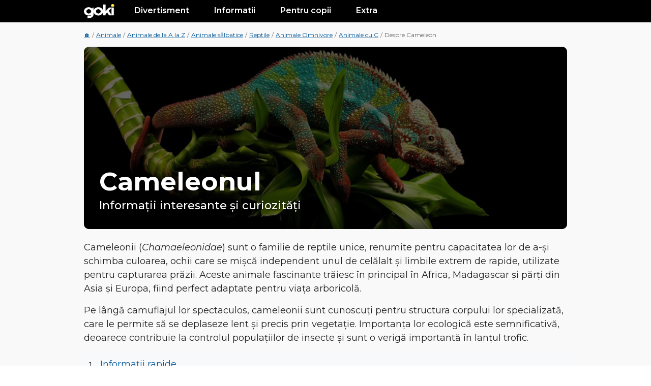

--- FILE ---
content_type: text/html; charset=UTF-8
request_url: https://goki.ro/animale/cameleonul_2921.html
body_size: 19009
content:
<!DOCTYPE html>
<html xmlns="http://www.w3.org/1999/xhtml" xml:lang="ro" lang="ro">
<head>
    <meta http-equiv="content-type" content="text/html;charset=UTF-8" />
    <title>Cameleon: Informații esențiale și curiozități | Wiki Animale</title>
    <meta name="description" content="Află detalii despre Cameleon, cât și unde trăiește, ce mănâncă, cum se reproduce și ce rol are în ecosistem. Descoperă curiozități, recorduri și cum îl putem proteja" />
    <link rel="icon" href="https://goki.ro/images/favicon.ico" type="image/x-icon">
    <meta name="viewport" content="width=device-width, initial-scale=1.0">

    <link href="https://goki.ro/min.css-main.css" rel="stylesheet" type="text/css">
    <link rel="preload" as="style" href="https://goki.ro/min.css-main.css">
    
        <meta property="fb:app_id" content="1080115752189036"/>
                    <meta property="og:title" content="Cameleon: Informații esențiale și curiozități | Wiki Animale"/>
        <meta property="og:type" content="website"/>
        <meta property="og:url" content="https://goki.ro/animale/cameleonul_2921.html"/>
        <meta property="og:image" content="https://goki.ro/animale/o_articole/big_cameleonul.jpg" />
        <meta property="og:site_name" content="Goki.ro"/>
        <meta property="og:description" content="Află detalii despre Cameleon, cât și unde trăiește, ce mănâncă, cum se reproduce și ce rol are în ecosistem. Descoperă curiozități, recorduri și cum îl putem proteja"/>
        <link rel="canonical" href="https://goki.ro/animale/cameleonul_2921.html" />
    <link rel="preconnect" href="https://goki.ro/animale/cameleonul_2921.html">
    <link rel="dns-prefetch" href="https://goki.ro/animale/cameleonul_2921.html">
    <script async src="https://pagead2.googlesyndication.com/pagead/js/adsbygoogle.js?client=ca-pub-9657052845957787" crossorigin="anonymous"></script>
    <!-- Google tag (gtag.js) -->
    <script async src="https://www.googletagmanager.com/gtag/js?id=G-5JSDGPPE51"></script>
    <script>
    window.dataLayer = window.dataLayer || [];
    function gtag(){dataLayer.push(arguments);}
    gtag('js', new Date());

    gtag('config', 'G-5JSDGPPE51');
    </script>
</head>

<body>

            
    <div class="body contentFull">
    
    
        <style>
        .yt-b {
            background: #f00;
            color: #fff;
            position: relative;
            display: inline-flex;
            padding: 5px 15px;
            align-items: center;
            border-radius: 5px;
            font-weight: 900;
            top: 0px;
        }
    </style>

        <div class="top">
            <header class="header">
                <div class="max">

                    <div class="menu-link" onclick="Toggle()"><img src="https://goki.ro/images/menubars.png" alt="Menu Bars"></div>

                    <div class="logo">
                        <a href="https://goki.ro/" title="Goki.ro">
                            <img src="https://goki.ro/images/logo2.png" alt="Goki.ro">
                        </a>
                    </div>

                    
                    <div class="menu-mobile" id="menuMobile">
                        <div class="lineCats">
                            <div class="l-block">
                                <div class="l-title">Divertisment</div>
                                <div class="l-links">
                                    <a href="https://goki.ro/bancuri/" title="Bancuri Tari">Bancuri</a>
                                    <a href="https://goki.ro/citate/" title="Citate Celebre">Citate</a>
                                    <a href="https://goki.ro/filme/" title="Trailere filme">Trailere Filme</a>
                                    <a href="https://goki.ro/videoclipuri" title="Melodii noi cu versuri">Melodii Noi</a>
                                </div>
                            </div>
                            <div class="l-block">
                                <div class="l-title">Informatii</div>
                                <div class="l-links">
                                    <a href="https://goki.ro/animale/" title="Informatii despre Animale">Animale</a>
                                    <a href="https://goki.ro/personaje/" title="Personaje din Desene Animate">Personaje</a>
                                    <a href="https://goki.ro/fructe" title="Lista Fructe de la A la Z">Fructe</a>
                                    <a href="https://goki.ro/legume" title="Lista Legume de la A la Z">Legume</a>
                                </div>
                            </div>
                            <div class="l-block">
                                <div class="l-title">Pentru copii</div>
                                <div class="l-links">
                                    <a href="https://goki.ro/poezii/" title="Poezii pentru copii">Poezii</a>
                                    <a href="https://goki.ro/povesti/" title="Povesti pentru copii">Povesti</a>
                                    <a href="https://goki.ro/horoscop/" title="Horoscop Copii">Horoscop</a>
                                </div>
                            </div>
                            <div class="l-block">
                                <div class="l-title">Extra</div>
                                <div class="l-links">
                                    <a href="https://goki.ro/curiozitati/" title="Curiozități adevărate din lume">Curiozitati</a>
                                    <a href="https://goki.ro/e/quizuri/" title="Quiz-uri Amuzante si Teste de Inteligenta">Quizuri / Teste</a>
                                    <a href="https://goki.ro/e/articole/" title="Poze si articole interesante">Poze / Articole</a>
                                    <a href="https://goki.ro/e/video/" title="Video-uri interesante">Video-uri</a>
                                </div>
                            </div>
                            <div class="clear"></div>
                        </div>
                    </div>
                    <div class="clear"></div>

                </div>
            </header><!-- header -->
        </div>

<section class="content">
	<div class="max">

	
	
		<div class="breadcrumbs">
			<ul class="breadcramb_ul align-left">
				<li>
					<a title="Goki.ro" href="https://www.goki.ro/"><span>🏠</span></a>
				</li>
				<li> / </li>
				<li>
					<a title="Despre animale" href="https://goki.ro/animale/"><span>Animale</span></a>
				</li>
				<li> / </li>
									<li>
						<a title="Animale de la A la Z" href="https://goki.ro/animale/a-z.html"><span>Animale de la A la Z</span></a>
					</li>
					<li> / </li>
									<li>
						<a title="Animale sălbatice" href="https://goki.ro/animale/salbatice.html"><span>Animale sălbatice</span></a>
					</li>
					<li> / </li>
									<li>
						<a title="Reptile" href="https://goki.ro/animale/reptile.html"><span>Reptile</span></a>
					</li>
					<li> / </li>
									<li>
						<a title="Animale Omnivore" href="https://goki.ro/animale/omnivore.html"><span>Animale Omnivore</span></a>
					</li>
					<li> / </li>
									<li>
						<a title="Animale cu C" href="https://goki.ro/animale/c.html"><span>Animale cu C</span></a>
					</li>
					<li> / </li>
								<li>Despre Cameleon</li>
			</ul>
		</div>

		<script type="application/ld+json">
    {
      "@context": "https://schema.org",
      "@type": "BreadcrumbList",
      "itemListElement": [{
        "@type": "ListItem",
        "position": 1,
        "name": "Goki.ro",
        "item": "https://www.goki.ro/"
      },{
        "@type": "ListItem",
        "position": 2,
        "name": "Animale",
        "item": "https://goki.ro/animale/"
      },
	  		{
        "@type": "ListItem",
        "position": 3,
        "name": "Animale de la A la Z",
        "item": "https://goki.ro/animale/a-z.html"
      },
				{
        "@type": "ListItem",
        "position": 3,
        "name": "Animale sălbatice",
        "item": "https://goki.ro/animale/salbatice.html"
      },
				{
        "@type": "ListItem",
        "position": 3,
        "name": "Reptile",
        "item": "https://goki.ro/animale/reptile.html"
      },
				{
        "@type": "ListItem",
        "position": 3,
        "name": "Animale Omnivore",
        "item": "https://goki.ro/animale/omnivore.html"
      },
				{
        "@type": "ListItem",
        "position": 3,
        "name": "Animale cu C",
        "item": "https://goki.ro/animale/c.html"
      },
			  {
        "@type": "ListItem",
        "position": 4,
        "name": "Despre Cameleon"
      }]
    }
    </script>

		
		

	<div class="contentIn table" id="content">
				<div class="left table-cell">
				<div class="leftIn">

										
						<div class="topAni">
							<div class="topAniBot">
																<div class="topAniBotText">
									<div class="first"><h1>Cameleonul <span class="second">Informații interesante și curiozități</span></h1></div>
																	</div>
								<div class="clear"></div>
							</div>
							<div class="topAniImg">
								<img alt="Cameleonul" src="https://goki.ro/animale/o_articole/big_cameleonul.jpg" />							</div>
							<div class="topAniOver"></div>
						</div><!-- topAni -->

<script type="application/ld+json" id="ld-json-schema">
{
	"@context": "https://schema.org/",
	"@type": "Article",
	"mainEntityOfPage": {
		"@type": "WebPage",
		"@id": "https://goki.ro/animale/cameleonul_2921.html"
	},
	"headline": "Cameleonul: Informații interesante și curiozități",
	"description": "Informatii precum habitatul, unde si cat traieste, dieta sau dimensiuni si curiozitati educationale, haioase sau chiar bizare despre Cameleonul pe care poate nu le stiati.",
	"url": "https://goki.ro/animale/cameleonul_2921.html",
	"image": {
		"@type": "ImageObject",
		"url": "https://goki.ro/animale/o_articole/big_cameleonul.jpg",
		"height": 308,
		"width": 815
	},
	"keywords":["animale","Cameleonul","informatii Cameleonul","curiozitati Cameleonul", "stiati ca Cameleonul","despre Cameleonul"],
	"inLanguage":"ro-RO",
	"sameAs": [
		"https://www.facebook.com/gokifun/",
		"https://www.instagram.com/goki.ro/",
		"https://ro.pinterest.com/gokifun/boards/",
		"https://twitter.com/goki_ro",
		"https://www.youtube.com/@gokidsro"
	],
	"author": {
		"@type": "Person",
		"name": "Valentina Alexandru",
		"url": "https://goki.ro/#ValentinaAlexandru"
    },
	"isPartOf": {
		"@type": "WebSite",
		"@id": "https://goki.ro/animale/#website",
		"url": "https://goki.ro/animale/",
		"name": "Despre animale"
    }
}
</script>
					
						

					
						<!-- <style>
						/* Summary Container
						#summary {
							background: #000;
							padding: 0;
							position: sticky;
							top: 25px;
							left: 0;
							width: 100%;
							overflow-x: auto; /* Enable horizontal scrolling */
							white-space: nowrap; /* Ensure content stays in one line */
							box-shadow: 0 4px 6px rgba(0, 0, 0, 0.1);
							z-index: 100;
							scroll-behavior: smooth; /* Smooth scrolling */
							border-radius: 50px;
							margin-top: 15px;
						}

						/* Hide Scrollbar (Optional) */
						#summary::-webkit-scrollbar {
							display: none;
						}

						/* Summary List */
						#summary ul {
							display: flex;
							padding: 0;
							margin: 0;
							list-style: none;
							overflow-x: auto; /* Enable horizontal scrolling */
							white-space: nowrap; /* Prevent wrapping */
							width: max-content;
						}

						/* Summary Items */
						#summary li {
							display: inline-block;
						}

						#summary a {
							text-decoration: none;
							color: #fff;
							display: block;
							padding: 17px 20px;
							transition: background 0.3s, color 0.3s;
							font-size: 15px;
							overflow: hidden;
							text-overflow: ellipsis;
							border-right: solid 2px #999;
							white-space: nowrap;
							border-radius: 50px;
						}

						/* Active link */
						#summary a.active {
							background: #01579B;
						}

						/* Highlight active H2 */
						h2.active-section {
							background: rgba(0, 123, 255, 0.1);
							transition: background 0.3s;
						}

						/* Space for smooth scrolling */
						h2 {
							scroll-margin-top: 80px; /* Match the sticky header height */
						}
					</style>

					<script>
						document.addEventListener("DOMContentLoaded", function () {
							const contentBlock = document.querySelector("#content");
							const summaryContainer = document.querySelector("#summary ul");
							const headings = contentBlock?.querySelectorAll("h2");
							let isManualScroll = false; // Track manual scroll state

							if (!contentBlock || !summaryContainer || !headings?.length) return;

							// Generate summary items
							headings.forEach((heading, index) => {
								heading.id = heading.id || `section-${index + 1}`;
								const li = document.createElement("li");
								li.innerHTML = `<a href="#${heading.id}">${heading.textContent}</a>`;
								summaryContainer.appendChild(li);
							});

							const summaryLinks = document.querySelectorAll("#summary a");

							// Intersection Observer for automatic highlighting
							const observer = new IntersectionObserver((entries) => {
								if (isManualScroll) return; // Ignore during manual scroll

								entries.forEach(entry => {
									if (entry.isIntersecting) {
										const targetLink = document.querySelector(`#summary a[href="#${entry.target.id}"]`);
										if (!targetLink) return;

										summaryLinks.forEach(link => link.classList.remove("active"));
										targetLink.classList.add("active");
										
										// Smoothly reveal active link
										targetLink.scrollIntoView({
											behavior: "smooth",
											block: "nearest",
											inline: "start"
										});
									}
								});
							}, {
								rootMargin: "-30% 0px -60% 0px",
								threshold: 0.6
							});

							headings.forEach(heading => observer.observe(heading));

							// Click handler for summary links
							summaryLinks.forEach(link => {
								link.addEventListener("click", function(e) {
									e.preventDefault();
									isManualScroll = true;

									// Update active state
									summaryLinks.forEach(a => a.classList.remove("active"));
									this.classList.add("active");

									// Scroll to section
									const targetSection = document.querySelector(this.hash);
									if (targetSection) {
										targetSection.scrollIntoView({
											behavior: "smooth",
											block: "start"
										});
									}

									// Scroll summary to show active link
									this.scrollIntoView({
										behavior: "smooth",
										block: "nearest",
										inline: "start"
									});

									// Reset manual scroll flag
									setTimeout(() => {
										isManualScroll = false;
									}, 1000); // Matches scroll duration
								});
							});
						});
							</script>  -->

							

						
						


					

					

					<div class="content-box descriere_principala">

					
												<div class="content-box descriere_principala" id="instructiuni" style="margin-bottom: 0px;">
							<div class="desc">
								<p>
Cameleonii (<em>Chamaeleonidae</em>) sunt o familie de reptile unice, renumite pentru capacitatea lor de a-și schimba culoarea, ochii care se mișcă independent unul de celălalt și limbile extrem de rapide, utilizate pentru capturarea prăzii. Aceste animale fascinante trăiesc &icirc;n principal &icirc;n Africa, Madagascar și părți din Asia și Europa, fiind perfect adaptate pentru viața arboricolă. 
</p>
<p>
Pe l&acirc;ngă camuflajul lor spectaculos, cameleonii sunt cunoscuți pentru structura corpului lor specializată, care le permite să se deplaseze lent și precis prin vegetație. Importanța lor ecologică este semnificativă, deoarece contribuie la controlul populațiilor de insecte și sunt o verigă importantă &icirc;n lanțul trofic.
</p>
							</div>
						</div>
												</div>
					

					<script>
						document.addEventListener("DOMContentLoaded", function () {
							const contentBlock = document.querySelector("#content");
							const summaryContainer = document.querySelector("#summary");

							if (!contentBlock || !summaryContainer) return;

							const headings = contentBlock.querySelectorAll("h2");
							if (headings.length === 0) return;

							const summaryList = document.createElement("ul");

							headings.forEach((heading, index) => {
								if (!heading.id) {
									heading.id = "t" + (index + 1);
								}

								const listItem = document.createElement("li");
								const link = document.createElement("a");
								link.href = "#" + heading.id;
								link.textContent = heading.textContent;

								listItem.appendChild(link);
								summaryList.appendChild(listItem);
							});

							summaryContainer.appendChild(summaryList);
						});
					</script>

						<!-- <div class="summary-title">CUPRINS</div> -->
						<div id="summary"><ul></ul></div>

						<div class="content-box descriere_principala" id="info_rapide">
						

						<div class="title"><h2 class="h-no-border">Informații rapide</h2></div>
																		<div class="desc">
							<table border="0">
	<tbody>
		<tr>
			<td><strong>Nume comun</strong></td>
			<td>Cameleon</td>
		</tr>
		<tr>
			<td><strong>Nume științific</strong></td>
			<td><em>Chamaeleonidae</em></td>
		</tr>
		<tr>
			<td><strong>Durata medie de viață</strong></td>
			<td>2-10 ani (&icirc;n funcție de specie)</td>
		</tr>
		<tr>
			<td><strong>Viteza maximă</strong></td>
			<td>Aproximativ 35 cm/s</td>
		</tr>
		<tr>
			<td><strong>Lungime</strong></td>
			<td>3 cm - 68 cm (&icirc;n funcție de specie)</td>
		</tr>
		<tr>
			<td><strong>Greutate</strong></td>
			<td>10 g - 1 kg</td>
		</tr>
		<tr>
			<td><strong>Tip de dietă</strong></td>
			<td>Carnivor (&icirc;n principal insecte)</td>
		</tr>
		<tr>
			<td><strong>Principalii prădători</strong></td>
			<td>Șerpi, păsări răpitoare, mamifere mici</td>
		</tr>
		<tr>
			<td><strong>Statut de conservare</strong></td>
			<td>Unele specii sunt amenințate, altele sunt stabile (conform IUCN)</td>
		</tr>
		<tr>
			<td><strong>Număr de specii</strong></td>
			<td>Peste 200 de specii identificate</td>
		</tr>
		<tr>
			<td><strong>Habitat</strong></td>
			<td>Păduri tropicale, savane, zone aride</td>
		</tr>
	</tbody>
</table>
															<div class="content-box info_rapide">
							<ul class="special_list">
								<li style="border-top: dashed 1px #dfdfdf;">
									<strong>Dieta / Categorie: </strong>
									<a href="https://goki.ro/animale/omnivore.html" title="Animale omnivore">Omnivor</a> <em>/</em> 									
									<a href="https://goki.ro/animale/reptile.html" title="Lista cu toate reptilele">Reptilia</a> 
								</li>
																	<li class="special_links"><strong>Pe ce continente se găsește: </strong>
																			<a href="https://goki.ro/animale/africa.html">Africa</a>
																			<a href="https://goki.ro/animale/america-de-nord.html">America de Nord</a>
																			<a href="https://goki.ro/animale/america-de-sud.html">America de Sud</a>
																			<a href="https://goki.ro/animale/europa.html">Europa</a>
																			<a href="https://goki.ro/animale/asia.html">Asia</a>
																								</ul>
							</div>
													</div>

					</div>

					

											
						
						<div class="content-box descriere_principala" id="descriere">
							<div class="desc">
								<h2>Curiozități și Fapte Fascinante</h2>
<ul>
	<li>
	<p>
	<strong>Cameleonii nu &icirc;și schimbă culoarea doar pentru camuflaj</strong>, ci și pentru a-și exprima starea emoțională, pentru reglarea temperaturii corpului sau &icirc;n scopuri de comunicare socială. De exemplu, un cameleon stresat poate deveni &icirc;nchis la culoare, &icirc;n timp ce unul relaxat poate afișa culori vibrante.
	</p>
	</li>
	<li>
	<p>
	<strong>Limba cameleonului este mai lungă dec&acirc;t corpul său și se mișcă cu o viteză incredibilă</strong>. Poate fi extinsă &icirc;n mai puțin de 0,07 secunde pentru a prinde prada.
	</p>
	</li>
	<li>
	<p>
	<strong>Ochii lor pot să se miște independent</strong> unul de celălalt, ceea ce le permite să observe două direcții diferite simultan. Această adaptare le oferă un c&acirc;mp vizual de aproape 360 de grade, făc&acirc;ndu-i v&acirc;nători eficienți.
	</p>
	</li>
	<li>
	<p>
	<strong>Cameleonii au picioare specializate pentru cățărat</strong>, formate din două grupuri de degete opuse, care funcționează ca niște clești. Aceasta le permite să se prindă ferm de ramuri.
	</p>
	</li>
	<li>
	<p>
	<strong>Cameleonii nu au urechi externe</strong>, dar pot percepe vibrațiile și anumite sunete de frecvență joasă (&icirc;ntre 200 și 600 Hz), ceea ce &icirc;i ajută să detecteze pericolele.
	</p>
	</li>
	<li>
	<p>
	<strong>Coada lor prehensilă este unică printre reptile</strong> și funcționează ca un al cincilea membru, permiț&acirc;ndu-le să se stabilizeze &icirc;n timpul cățărării.
	</p>
	</li>
	<li>
	<p>
	<strong>Cameleonul broască (Brookesia micra) este cel mai mic cameleon din lume</strong>, av&acirc;nd doar 3 cm lungime la maturitate.
	</p>
	</li>
	<li>
	<p>
	<strong>Cameleonul panteră (<em>Furcifer pardalis</em>) poate avea o diversitate impresionantă de culori</strong>, variind &icirc;n funcție de regiunea geografică din care provine. Unele exemplare sunt roșii, albastre, galbene sau chiar multicolore.
	</p>
	</li>
	<li>
	<p>
	<strong>&Icirc;n loc să fugă de prădători, cameleonii preferă să răm&acirc;nă nemișcați</strong>, baz&acirc;ndu-se pe camuflaj și pe mișcările lente pentru a nu fi observați.
	</p>
	</li>
	<li>
	<p>
	<strong>Cameleonii nu beau apă direct din surse deschise, ci &icirc;și obțin hidratarea din picăturile de rouă</strong> și din apa acumulată pe frunze.
	</p>
	</li>
</ul>
<hr />
<h2>Recorduri și Superlative</h2>
<ul>
	<li>
	<p>
	<strong>Cel mai mare cameleon</strong> este <em>Parson&rsquo;s chameleon</em> (<em>Calumma parsonii</em>), care poate atinge o lungime de 68 cm și o greutate de aproape 1 kg.
	</p>
	</li>
	<li>
	<p>
	<strong>Cel mai mic cameleon</strong> este <em>Brookesia micra</em>, o specie endemică din Madagascar, cu o lungime de doar 3 cm, fiind una dintre cele mai mici reptile din lume.
	</p>
	</li>
	<li>
	<p>
	<strong>Cel mai rapid atac cu limba</strong> aparține cameleonului <em>Rhampholeon spinosus</em>, care &icirc;și poate extinde limba la o accelerație de 41 g, de cinci ori mai rapidă dec&acirc;t cea a unui avion de luptă la decolare.
	</p>
	</li>
	<li>
	<p>
	<strong>Cameleonul cu cea mai variată coloristică</strong> este <em>Furcifer pardalis</em> (cameleonul panteră), ale cărui culori pot varia radical &icirc;n funcție de habitat și stare.
	</p>
	</li>
	<li>
	<p>
	<strong>Cameleonul care trăiește la cea mai mare altitudine</strong> este <em>Bradypodion pumilum</em>, &icirc;nt&acirc;lnit la peste 2.500 m altitudine &icirc;n Munții Drakensberg, Africa de Sud.
	</p>
	</li>
</ul>
<div>
<h2>Caracteristici</h2>
<p>
Cameleonii sunt reptile unice din familia <em>Chamaeleonidae</em>, av&acirc;nd adaptări speciale care &icirc;i diferențiază de alte șop&acirc;rle. De la capacitatea de a-și schimba culoarea p&acirc;nă la ochii lor independenți, aceștia au evoluat pentru a fi v&acirc;nători de elită și maeștri ai camuflajului.
</p>
<h3>Caracteristici fizice principale:</h3>
<ul>
	<li><strong>Corp comprimat lateral</strong> &ndash; Majoritatea speciilor au un corp aplatizat, ceea ce le permite să se ascundă mai ușor printre frunze și crengi.</li>
	<li><strong>Piele cu nanocristale</strong> &ndash; Spre deosebire de mitul conform căruia cameleonii &icirc;și schimbă culoarea pentru camuflaj, această schimbare este rezultatul unor celule speciale numite iridofore, care conțin nanocristale ce reflectă lumina diferit &icirc;n funcție de distanțarea lor.</li>
	<li><strong>Coada prehensilă</strong> &ndash; Funcționează ca un al cincilea membru, ajut&acirc;nd cameleonii să se stabilizeze și să se agațe de ramuri.</li>
	<li><strong>Picioare zygodactile</strong> &ndash; Degetele sunt grupate c&acirc;te două și formează o adevărată &bdquo;clemă&rdquo;, perfectă pentru a se prinde de ramuri.</li>
	<li><strong>Ochii independenți</strong> &ndash; Cameleonii sunt singurele reptile cu ochi capabili să se miște independent unul de celălalt, oferindu-le un c&acirc;mp vizual aproape complet de 360&deg;.</li>
	<li><strong>Limbă proiectabilă</strong> &ndash; Limba cameleonului poate fi mai lungă dec&acirc;t &icirc;ntregul său corp și este lansată către pradă cu o viteză uimitoare.</li>
</ul>
<h3>Adaptări speciale pentru supraviețuire:</h3>
<ul>
	<li><strong>Mimetism activ</strong> &ndash; Spre deosebire de alte animale care &icirc;și schimbă culoarea pentru a se ascunde, cameleonii &icirc;și modifică nuanțele &icirc;n principal pentru a exprima stări emoționale, a atrage parteneri sau pentru a-și regla temperatura corporală.</li>
	<li><strong>Viteză redusă, dar stabilitate maximă</strong> &ndash; Cameleonii se mișcă extrem de &icirc;ncet, dar folosesc această tactică pentru a evita detectarea de către prădători.</li>
	<li><strong>Respirație și metabolism lent</strong> &ndash; Acest mecanism &icirc;i ajută să supraviețuiască &icirc;n medii cu resurse limitate, reduc&acirc;nd nevoia de hrană frecventă.</li>
</ul>
<hr />
<h2>Obiceiuri și Comportamente</h2>
<p>
Cameleonii sunt solitari și preferă să &icirc;și petreacă timpul singuri, &icirc;n tufișuri sau pe ramurile copacilor. Ei interacționează rar, &icirc;n principal &icirc;n perioadele de &icirc;mperechere sau c&acirc;nd &icirc;și apără teritoriul.
</p>
<h3>Comportament social:</h3>
<ul>
	<li><strong>Animale teritoriale</strong> &ndash; Majoritatea speciilor sunt agresive față de alți cameleoni și &icirc;și apără teritoriul prin afișarea culorilor intense și posturi amenințătoare.</li>
	<li><strong>Combat agresiv &icirc;ntre masculi</strong> &ndash; Masculii &icirc;și dispută femelele prin deschiderea gurii, schimbarea culorilor și &icirc;ncercarea de a intimida adversarii.</li>
	<li><strong>Izolarea naturală</strong> &ndash; Nu formează grupuri și interacționează doar atunci c&acirc;nd este necesar, iar &icirc;n afara sezonului de &icirc;mperechere evită contactul.</li>
</ul>
<h3>Metode de v&acirc;nătoare:</h3>
<ul>
	<li><strong>Strategie de ambuscadă</strong> &ndash; Spre deosebire de alte reptile care aleargă după pradă, cameleonii răm&acirc;n nemișcați și &icirc;și folosesc limba extrem de rapidă pentru a captura insectele.</li>
	<li><strong>Vedere stereoscopică</strong> &ndash; C&acirc;nd identifică o pradă, &icirc;și aliniază ambii ochi spre aceasta pentru o precizie maximă.</li>
	<li><strong>Prinderea prăzii cu limbă adezivă</strong> &ndash; V&acirc;rful limbii este acoperit cu mucus extrem de lipicios, ceea ce permite prinderea eficientă a insectelor.</li>
</ul>
<h3>Metode de apărare:</h3>
<ul>
	<li><strong>Camuflaj activ</strong> &ndash; Dacă sunt amenințați, &icirc;și schimbă rapid culoarea pentru a se potrivi cu mediul &icirc;nconjurător.</li>
	<li><strong>Imobilitate strategică</strong> &ndash; &Icirc;n loc să fugă, preferă să răm&acirc;nă nemișcați pentru a evita detectarea.</li>
	<li><strong>Deschiderea gurii și expunerea culorilor puternice</strong> &ndash; Dacă sunt &icirc;ncolțiți, adoptă o postură defensivă cu gura deschisă, unele specii emiț&acirc;nd și sunete pentru a speria prădătorii.</li>
</ul>
<hr />
<h2>Habitat și Distribuție Geografică</h2>
<p>
Cameleonii sunt &icirc;nt&acirc;lniți predominant &icirc;n regiunile tropicale și subtropicale, unde există climă caldă și vegetație densă. Cele mai multe specii sunt endemice, av&acirc;nd habitate specifice și rareori migr&acirc;nd &icirc;n alte zone.
</p>
<h3>Tipuri de habitat:</h3>
<ul>
	<li><strong>Păduri tropicale</strong> &ndash; Majoritatea speciilor trăiesc &icirc;n copaci, profit&acirc;nd de vegetația densă pentru protecție.</li>
	<li><strong>Savane și zone aride</strong> &ndash; Unele specii, precum cameleonul cu coadă de frunză (<em>Chamaeleo namaquensis</em>), s-au adaptat la viața pe sol și suportă temperaturi ridicate.</li>
	<li><strong>Zone montane</strong> &ndash; Specii precum <em>Bradypodion pumilum</em> trăiesc la altitudini mari, suport&acirc;nd temperaturi mai scăzute.</li>
</ul>
<h3>Distribuție geografică și populație estimativă:</h3>
<table border="0">
	<thead>
		<tr>
			<th>Regiunea</th><th>Număr de specii</th>
		</tr>
	</thead>
	<tbody>
		<tr>
			<td>Madagascar</td>
			<td>90+</td>
		</tr>
		<tr>
			<td>Africa Centrală</td>
			<td>50+</td>
		</tr>
		<tr>
			<td>Africa de Nord</td>
			<td>10+</td>
		</tr>
		<tr>
			<td>Asia de Sud</td>
			<td>10+</td>
		</tr>
		<tr>
			<td>Europa (Spania, Grecia)</td>
			<td>3-5</td>
		</tr>
		<tr>
			<td>Orientul Mijlociu</td>
			<td>5+</td>
		</tr>
	</tbody>
</table>
<h3>Impactul schimbărilor climatice asupra habitatului:</h3>
<ul>
	<li><strong>Defrișarea pădurilor</strong> &ndash; Pierderea habitatului este cea mai mare amenințare pentru cameleoni, &icirc;n special &icirc;n Madagascar, unde multe specii sunt endemice.</li>
	<li><strong>&Icirc;ncălzirea globală</strong> &ndash; Schimbările climatice pot afecta speciile din zonele montane, oblig&acirc;ndu-le să migreze la altitudini mai mari.</li>
	<li><strong>Poluarea și comerțul ilegal</strong> &ndash; Traficul de animale exotice a afectat populațiile de cameleoni, multe specii fiind v&acirc;ndute ca animale de companie.</li>
</ul>
<div>
<h2>Dietă și Metode de Hrănire</h2>
<p>
Cameleonii sunt carnivori și se hrănesc &icirc;n principal cu insecte, dar unele specii consumă și mici vertebrate sau chiar plante ocazional. Metoda lor unică de v&acirc;nătoare &icirc;i face extrem de eficienți &icirc;n capturarea prăzii.
</p>
<h3>Alimentația principală:</h3>
<ul>
	<li><strong>Insecte</strong> &ndash; greieri, lăcuste, muște, g&acirc;ndaci, omizi.</li>
	<li><strong>Arahnide</strong> &ndash; păianjeni și alte artropode mici.</li>
	<li><strong>Melci și viermi</strong> &ndash; specii mai mari pot consuma moluște și larve.</li>
	<li><strong>Vertebrate mici</strong> &ndash; cameleonii mari, precum <em>Chamaeleo calyptratus</em>, pot consuma șop&acirc;rle mai mici sau chiar păsări tinere.</li>
	<li><strong>Fructe și frunze</strong> &ndash; unele specii, precum cameleonul cu coamă (<em>Trioceros melleri</em>), consumă ocazional fructe sau frunze pentru hidratare.</li>
</ul>
<h3>Metode de hrănire:</h3>
<p>
Cameleonii folosesc un sistem de v&acirc;nătoare bazat pe surpriză:
</p>
<ul>
	<li><strong>Detecția prăzii</strong> &ndash; Ochii lor independenți scanează &icirc;mprejurimile, iar c&acirc;nd găsesc o țintă, ambii ochi se fixează asupra ei.</li>
	<li><strong>Lansarea limbii</strong> &ndash; Limba poate ajunge la 2-3 ori lungimea corpului și este proiectată spre pradă cu o viteză de p&acirc;nă la 5 m/s.</li>
	<li><strong>Lipirea și capturarea</strong> &ndash; V&acirc;rful limbii este acoperit cu mucus extrem de lipicios, care face ca prada să răm&acirc;nă prinsă instantaneu.</li>
	<li><strong>Retragerea rapidă a limbii</strong> &ndash; După capturare, limba se retrage rapid, iar cameleonul &icirc;nghite prada fără să mestece.</li>
</ul>
<h3>Dieta &icirc;n funcție de dimensiune și habitat:</h3>
<table border="0">
	<thead>
		<tr>
			<th>Specie</th><th>Tip de hrană principală</th>
		</tr>
	</thead>
	<tbody>
		<tr>
			<td>Cameleon pitic (<em>Brookesia micra</em>)</td>
			<td>Muște, furnici, mici lăcuste</td>
		</tr>
		<tr>
			<td>Cameleon panteră (<em>Furcifer pardalis</em>)</td>
			<td>Greieri, lăcuste, viermi</td>
		</tr>
		<tr>
			<td>Cameleon velat (<em>Chamaeleo calyptratus</em>)</td>
			<td>Insecte mari, ocazional vegetație</td>
		</tr>
		<tr>
			<td>Cameleon Parson (<em>Calumma parsonii</em>)</td>
			<td>Vertebrate mici, păsări tinere</td>
		</tr>
		<tr>
			<td>Cameleon de sol (<em>Chamaeleo namaquensis</em>)</td>
			<td>Păianjeni, g&acirc;ndaci, scorpioni</td>
		</tr>
	</tbody>
</table>
<hr />
<h2>Reproducere și Ciclu de Viață</h2>
<p>
Cameleonii au un sistem de reproducere bazat pe fecundare internă, iar majoritatea speciilor depun ouă, deși unele nasc pui vii.
</p>
<h3>&Icirc;mperecherea:</h3>
<ul>
	<li><strong>Masculii &icirc;și schimbă culoarea intens pentru a atrage femelele</strong> și &icirc;și umflă corpul pentru a părea mai mari.</li>
	<li><strong>Lupta dintre masculi</strong> &ndash; Competiția pentru femele poate include &icirc;mpingeri, deschiderea gurii larg și &icirc;ncercarea de a domina adversarul.</li>
	<li><strong>Femelele receptive &icirc;și schimbă și ele culoarea</strong> pentru a indica acceptarea masculului.</li>
	<li><strong>Fecundarea este internă</strong>, masculii folosind hemipenisuri pentru &icirc;mperechere.</li>
</ul>
<h3>Tipuri de reproducere:</h3>
<ul>
	<li><strong>Ovipare (depun ouă)</strong> &ndash; Majoritatea speciilor, cum ar fi cameleonul panteră (<em>Furcifer pardalis</em>), depun &icirc;ntre 10 și 80 de ouă, iar incubația durează &icirc;ntre 4 și 24 de luni.</li>
	<li><strong>Vivipare (nasc pui vii)</strong> &ndash; Unele specii, precum <em>Chamaeleo jacksonii</em>, nasc pui vii, procesul de gestație dur&acirc;nd &icirc;ntre 5 și 7 luni.</li>
</ul>
<h3>Dezvoltarea puilor:</h3>
<ul>
	<li>După eclozare, puii sunt complet independenți și &icirc;ncep imediat să v&acirc;neze insecte mici.</li>
	<li>Creșterea este rapidă, iar majoritatea cameleonilor ating maturitatea &icirc;n 6-12 luni.</li>
	<li>Speranța de viață variază &icirc;ntre <strong>2 și 10 ani</strong>, &icirc;n funcție de specie, cameleonii mari trăind mai mult dec&acirc;t cei mici.</li>
</ul>
<hr />
<h2>Nume și Istorie</h2>
<p>
Cameleonii au fost cunoscuți și studiați de secole, fiind considerați creaturi misterioase datorită abilității lor de a-și schimba culoarea.
</p>
<h3>Originea și etimologia numelui:</h3>
<ul>
	<li>Cuv&acirc;ntul &bdquo;cameleon&rdquo; provine din grecescul <em>khamaileon</em>, care &icirc;nseamnă &bdquo;leu de păm&acirc;nt&rdquo; (<em>khamai</em> = la sol, <em>leon</em> = leu).</li>
	<li>&Icirc;n multe culturi antice, cameleonii erau considerați simboluri ale adaptabilității și ale magiei.</li>
</ul>
<h3>Clasificare taxonomică:</h3>
<table border="0">
	<thead>
		<tr>
			<th>Categorie taxonomică</th><th>Denumire</th>
		</tr>
	</thead>
	<tbody>
		<tr>
			<td>Regn</td>
			<td>Animalia</td>
		</tr>
		<tr>
			<td>&Icirc;ncrengătură</td>
			<td>Chordata</td>
		</tr>
		<tr>
			<td>Clasă</td>
			<td>Reptilia</td>
		</tr>
		<tr>
			<td>Ordin</td>
			<td>Squamata</td>
		</tr>
		<tr>
			<td>Familie</td>
			<td>Chamaeleonidae</td>
		</tr>
		<tr>
			<td>Genuri principale</td>
			<td><em>Chamaeleo</em>, <em>Furcifer</em>, <em>Trioceros</em>, <em>Calumma</em>, <em>Bradypodion</em></td>
		</tr>
	</tbody>
</table>
<h3>Descoperirea și studiul cameleonilor:</h3>
<ul>
	<li>Primele referințe scrise despre cameleoni datează din Grecia Antică, c&acirc;nd Aristotel a descris aceste reptile &icirc;n scrierile sale.</li>
	<li>Exploratorii europeni din secolele XVI-XVIII au documentat cameleonii din Africa și Madagascar, fiind fascinați de abilitatea lor de a-și schimba culoarea.</li>
	<li>Cercetările moderne au demonstrat că schimbarea culorii nu este doar pentru camuflaj, ci și pentru comunicare și reglarea temperaturii.</li>
</ul>
<h3>Rolul &icirc;n istorie și cultură:</h3>
<ul>
	<li>&Icirc;n Egiptul Antic, cameleonii erau considerați simboluri ale regenerării și erau folosiți &icirc;n amulete protectoare.</li>
	<li>&Icirc;n folclorul african, cameleonii sunt adesea asociați cu transformarea și șiretenia.</li>
	<li>&Icirc;n Europa medievală, erau văzuți ca animale misterioase și erau colecționați de curțile regale ca simboluri exotice.</li>
</ul>
<p>
Cameleonii continuă să fascineze oamenii de știință și iubitorii de animale exotice, fiind unele dintre cele mai studiate reptile datorită adaptărilor lor unice.
</p>
<h2>Semnificație Culturală și Mitologie</h2>
<p>
Cameleonii au fost considerați creaturi misterioase și magice &icirc;n numeroase culturi de-a lungul istoriei. Abilitatea lor de a-și schimba culoarea, ochii independenți și comportamentul neobișnuit i-au transformat &icirc;n subiecte ale miturilor și superstițiilor.
</p>
<h3>Cameleonii &icirc;n mitologie și folclor:</h3>
<ul>
	<li><strong>Egiptul Antic</strong> &ndash; Cameleonii erau asociați cu zeii schimbării și regenerării. Se credea că pot proteja &icirc;mpotriva spiritelor rele, iar amuletele sub formă de cameleon erau purtate pentru noroc.</li>
	<li><strong>Mitologia africană</strong> &ndash; &Icirc;n multe culturi africane, cameleonii sunt văzuți ca mesageri ai zeilor. Legendele zuluse spun că primul cameleon a fost trimis de zei să aducă mesajul nemuririi, dar din cauza mișcării sale lente, mesajul a fost livrat prea t&acirc;rziu, iar omenirea a rămas muritoare.</li>
	<li><strong>Credințe populare din Madagascar</strong> &ndash; Localnicii cred că cameleonii pot vedea &icirc;n viitor datorită ochilor lor independenți și că pot absorbi energia negativă.</li>
	<li><strong>Asia și Orientul Mijlociu</strong> &ndash; &Icirc;n unele culturi, cameleonii sunt considerați simboluri ale adaptabilității și ale schimbării destinului. Pe de altă parte, &icirc;n unele zone, sunt priviți cu teamă, crez&acirc;ndu-se că sunt ființe blestemate.</li>
</ul>
<h3>Cameleonii &icirc;n simbolistică:</h3>
<ul>
	<li><strong>Adaptabilitate și transformare</strong> &ndash; Cameleonii sunt adesea folosiți ca simbol al capacității de a se adapta la circumstanțe noi.</li>
	<li><strong>Discreție și supraviețuire</strong> &ndash; &Icirc;n cultura modernă, sunt considerați maeștri ai ascunderii și ai evaziunii.</li>
	<li><strong>Lent, dar eficient</strong> &ndash; Reprezintă ideea că răbdarea și precizia sunt mai importante dec&acirc;t viteza.</li>
</ul>
<hr />
<h2>Stare de Conservare și Amenințări</h2>
<p>
Cameleonii sunt printre cele mai vulnerabile reptile, multe specii fiind afectate de distrugerea habitatului și comerțul ilegal.
</p>
<h3>Statut de conservare:</h3>
<ul>
	<li><strong>Cameleonul Parson (<em>Calumma parsonii</em>)</strong> &ndash; Vulnerabil, din cauza pierderii habitatului &icirc;n Madagascar.</li>
	<li><strong>Cameleonul pitic din Madagascar (<em>Brookesia micra</em>)</strong> &ndash; Considerat pe cale de dispariție, av&acirc;nd un areal foarte restr&acirc;ns.</li>
	<li><strong>Cameleonul Jackson (<em>Trioceros jacksonii</em>)</strong> &ndash; Suferă din cauza comerțului ilegal pentru piața animalelor de companie.</li>
	<li><strong>Cameleonii europeni (<em>Chamaeleo chamaeleon</em>)</strong> &ndash; Specia este &icirc;n declin &icirc;n sudul Europei, din cauza turismului excesiv și urbanizării.</li>
</ul>
<h3>Principalele amenințări:</h3>
<ul>
	<li><strong>Defrișarea pădurilor tropicale</strong> &ndash; Madagascar, locul unde trăiesc aproape jumătate dintre speciile de cameleoni, pierde anual suprafețe mari de păduri.</li>
	<li><strong>Capturarea pentru comerțul cu animale exotice</strong> &ndash; Mulți cameleoni sunt capturați și v&acirc;nduți ca animale de companie, deși unele specii nu supraviețuiesc bine &icirc;n captivitate.</li>
	<li><strong>Schimbările climatice</strong> &ndash; Creșterea temperaturilor și modificarea ecosistemelor afectează distribuția speciilor.</li>
	<li><strong>Poluarea și pesticidele</strong> &ndash; Substanțele chimice utilizate &icirc;n agricultură pot reduce populațiile de insecte, principala sursă de hrană a cameleonilor.</li>
</ul>
<h3>Eforturi de conservare:</h3>
<ul>
	<li><strong>Programe de re&icirc;mpădurire &icirc;n Madagascar</strong> pentru protejarea habitatului speciilor endemice.</li>
	<li><strong>Reglementări stricte privind comerțul internațional</strong> &ndash; CITES (Convenția privind comerțul internațional cu specii de faună și floră sălbatică) interzice sau limitează exportul anumitor specii.</li>
	<li><strong>Creșterea &icirc;n captivitate a speciilor amenințate</strong> pentru a reduce colectarea din sălbăticie.</li>
</ul>
<hr />
<h2>&Icirc;n Cultura Populară</h2>
<p>
Cameleonii au devenit subiecte populare &icirc;n filme, cărți și alte forme de divertisment datorită aspectului lor unic și abilităților spectaculoase.
</p>
<h3>Cameleonii &icirc;n cinematografie și animații:</h3>
<ul>
	<li><strong>&quot;Rango&quot; (2011)</strong> &ndash; Film de animație &icirc;n care personajul principal, un cameleon, este eroul unei povești western.</li>
	<li><strong>&quot;Tangled&quot; (2010)</strong> &ndash; Pascal, cameleonul din filmul Disney &bdquo;O poveste &icirc;nc&acirc;lcită&rdquo;, este companionul lui Rapunzel.</li>
	<li><strong>&quot;The Wild&quot; (2006)</strong> &ndash; Un cameleon comic apare ca unul dintre personajele secundare &icirc;n acest film animat despre animale sălbatice.</li>
	<li><strong>Documentarele BBC și National Geographic</strong> &ndash; Cameleonii sunt adesea subiecte de documentare datorită comportamentului lor fascinant.</li>
</ul>
<h3>Cameleonii &icirc;n literatură:</h3>
<ul>
	<li><strong>&quot;The Mixed-Up Chameleon&quot; de Eric Carle</strong> &ndash; Carte pentru copii despre un cameleon care &icirc;nvață să se accepte pe sine.</li>
	<li><strong>Enciclopedii și atlase zoologice</strong> &ndash; Datorită caracteristicilor lor unice, cameleonii apar &icirc;n numeroase cărți de știință.</li>
</ul>
<h3>Cameleonii &icirc;n lumea jocurilor video:</h3>
<ul>
	<li><strong>&quot;Yooka-Laylee&quot; (2017)</strong> &ndash; Joc video unde protagonistul Yooka este un cameleon cu abilități speciale.</li>
	<li><strong>&quot;Chameleon Twist&quot; (1997, 1999)</strong> &ndash; Joc video cu un personaj principal cameleon care folosește limba lungă pentru a traversa nivelele.</li>
</ul>
<h3>Cameleonii ca simboluri:</h3>
<ul>
	<li><strong>Moda și designul grafic</strong> &ndash; Sunt adesea folosiți ca simbol al schimbării și adaptabilității.</li>
	<li><strong>Marketing și identitate vizuală</strong> &ndash; Multe branduri folosesc cameleonul pentru a sugera flexibilitate și inovație.</li>
	<li><strong>Tatuaje și artă</strong> &ndash; Imaginea cameleonului este populară &icirc;n tatuaje, simboliz&acirc;nd transformarea și individualitatea.</li>
</ul>
</div>
</div>
							</div>
													</div>

						

					

					
					
					
					

					
<style>
.af-2-boxes {
    /* display: none; */
    display: grid;
    grid-template-columns: repeat(2, 1fr);
    grid-gap: 20px;
    margin: 40px 0 50px 0;
}
@media screen and (max-width:700px) {
	.af-2-boxes {
		grid-template-columns: repeat(1, 1fr);
	}
}
</style>

<div class="af-2-boxes">
	<div class="af-n-box">
		<a href="https://event.2performant.com/events/click?ad_type=quicklink&aff_code=afd503511&unique=07e65acfe&redirect_to=https%253A//www.petmax.ro/hrana-accesorii-caini" target="_blank" rel="nofollow"><img src="https://goki.ro/images/af/caini1.png" alt="Produse Caini"></a>
	</div>
	<div class="af-n-box">
		<a href="https://event.2performant.com/events/click?ad_type=quicklink&aff_code=afd503511&unique=07e65acfe&redirect_to=https%253A//www.petmax.ro/hrana-accesorii-pisici" target="_blank" rel="nofollow"><img src="https://goki.ro/images/af/pisici1.png" alt="Produse Pisici"></a>
	</div>
</div>


					

					
											<div class="content-box stiati_ca">
							<div class="title">Stiati ca?</div>
							<div class="titleInfo">In curand vom crea o lista cu curiozitati pe care poate nu le stiati despre Cameleoni!</div>
						</div>
					
					

					
					<style>
.feeback-box {
	padding: 30px 20px;
	background: #BBDEFB;
	text-align: center;
	margin-top: 20px;
	font-size: 16px;
	line-height: 20px;
}
.feeback-box a {
	color: #0645ad;
	text-decoration: underline;
	font-weight: bold;
}
					</style>
					<div class="feeback-box">
						<div class="feeback-q"><b>Ajuta-ne sa imbunatatim aceasta pagina!</b></div>
						<div class="feeback-a">Intra <a rel="noopener" title="Recomanda" target="_blank" href="https://docs.google.com/forms/d/e/1FAIpQLSc6XTG_m9caFepksoGxzv42XONAeEc2lO8VIYPheIqmnU5ChA/viewform?usp=pp_url&amp;entry.1928673256=https://goki.ro/animale/cameleonul_2921.html">pe acest formular</a> si scrie-ne propunerile tale.</div>
					</div>

					
					

				</div>

				<div class="sidebar_Animale bottom_Animale">
														<div class="sidebar-title"><h3>Alte animale cu c</h3></div>
					<div class="boxes">
												<div class="box">
							<a href="chitcan_de_apa_3106.html" class="transition02" title="Despre ">
								<span class="img">
									<img class="lazyload" data-src="https://goki.ro/animale/o_articole/chitcan_de_apa.jpg" alt="Chițcan de apă">
								</span>
								<span class="title">Chițcan de apă<span>Neomys fodiens</span></span>
							</a>
						</div>
												<div class="box">
							<a href="cormoran_3147.html" class="transition02" title="Despre ">
								<span class="img">
									<img class="lazyload" data-src="https://goki.ro/animale/o_articole/cormoran.jpg" alt="Cormoran">
								</span>
								<span class="title">Cormoran<span>Phalacrocoracidae</span></span>
							</a>
						</div>
												<div class="box">
							<a href="cioara_3136.html" class="transition02" title="Despre ">
								<span class="img">
									<img class="lazyload" data-src="https://goki.ro/animale/o_articole/cioara.jpg" alt="Cioară">
								</span>
								<span class="title">Cioară<span>Corvus</span></span>
							</a>
						</div>
												<div class="box">
							<a href="camila_2955.html" class="transition02" title="Despre ">
								<span class="img">
									<img class="lazyload" data-src="https://goki.ro/animale/o_articole/camila.jpg" alt="Camila">
								</span>
								<span class="title">Camila<span>Camelus dromedarius</span></span>
							</a>
						</div>
												<div class="clear"></div>
					</div>
																			<div class="sidebar-title"><h3>Alte animale omnivore</h3></div>
					<div class="boxes">
												<div class="box">
							<a href="soparla_2945.html" class="transition02" title="Despre ">
								<span class="img">
									<img class="lazyload" data-src="https://goki.ro/animale/o_articole/soparla.jpg" alt="Soparla">
								</span>
								<span class="title">Soparla<span>Lacertilia</span></span>
							</a>
						</div>
												<div class="box">
							<a href="babuin_2956.html" class="transition02" title="Despre ">
								<span class="img">
									<img class="lazyload" data-src="https://goki.ro/animale/o_articole/babuin.jpg" alt="Babuin">
								</span>
								<span class="title">Babuin<span>Papio</span></span>
							</a>
						</div>
												<div class="box">
							<a href="gaina_2886.html" class="transition02" title="Despre ">
								<span class="img">
									<img class="lazyload" data-src="https://goki.ro/animale/o_articole/gaina.jpg" alt="Gaina">
								</span>
								<span class="title">Gaina<span>Gallus gallus domesticus</span></span>
							</a>
						</div>
												<div class="box">
							<a href="vrabia_2993.html" class="transition02" title="Despre ">
								<span class="img">
									<img class="lazyload" data-src="https://goki.ro/animale/o_articole/vrabia.jpg" alt="Vrabia">
								</span>
								<span class="title">Vrabia<span>Passer domesticus</span></span>
							</a>
						</div>
												<div class="clear"></div>
					</div>
																			<div class="sidebar-title"><h3>Alte reptile</h3></div>
					<div class="boxes">
												<div class="box">
							<a href="broasca_testoasa_2934.html" class="transition02" title="Despre ">
								<span class="img">
									<img class="lazyload" data-src="https://goki.ro/animale/o_articole/broasca_testoasa.jpg" alt="Broasca testoasa">
								</span>
								<span class="title">Broasca testoasa<span>Testudines</span></span>
							</a>
						</div>
												<div class="box">
							<a href="aligatorul_3005.html" class="transition02" title="Despre ">
								<span class="img">
									<img class="lazyload" data-src="https://goki.ro/animale/o_articole/aligatorul.jpg" alt="Aligatorul">
								</span>
								<span class="title">Aligatorul<span>Alligator</span></span>
							</a>
						</div>
												<div class="box">
							<a href="crocodilul_2920.html" class="transition02" title="Despre ">
								<span class="img">
									<img class="lazyload" data-src="https://goki.ro/animale/o_articole/crocodilul.jpg" alt="Crocodilul">
								</span>
								<span class="title">Crocodilul<span>Crocodylus</span></span>
							</a>
						</div>
												<div class="box">
							<a href="soparla_2945.html" class="transition02" title="Despre ">
								<span class="img">
									<img class="lazyload" data-src="https://goki.ro/animale/o_articole/soparla.jpg" alt="Soparla">
								</span>
								<span class="title">Soparla<span>Lacertilia</span></span>
							</a>
						</div>
												<div class="clear"></div>
					</div>
																			<div class="sidebar-title"><h3>Alte animale sălbatice</h3></div>
					<div class="boxes">
												<div class="box">
							<a href="leul_2868.html" class="transition02" title="Despre ">
								<span class="img">
									<img class="lazyload" data-src="https://goki.ro/animale/o_articole/leul.jpg" alt="Leul">
								</span>
								<span class="title">Leul<span>Panthera leo</span></span>
							</a>
						</div>
												<div class="box">
							<a href="jder_3086.html" class="transition02" title="Despre ">
								<span class="img">
									<img class="lazyload" data-src="https://goki.ro/animale/o_articole/jder.jpg" alt="Jder">
								</span>
								<span class="title">Jder<span>Martes</span></span>
							</a>
						</div>
												<div class="box">
							<a href="koala_2961.html" class="transition02" title="Despre ">
								<span class="img">
									<img class="lazyload" data-src="https://goki.ro/animale/o_articole/koala.jpg" alt="Koala">
								</span>
								<span class="title">Koala<span>Phascolarctos cinereus</span></span>
							</a>
						</div>
												<div class="box">
							<a href="urangutanul_2997.html" class="transition02" title="Despre ">
								<span class="img">
									<img class="lazyload" data-src="https://goki.ro/animale/o_articole/urangutanul.jpg" alt="Urangutanul">
								</span>
								<span class="title">Urangutanul<span>Pongo</span></span>
							</a>
						</div>
												<div class="clear"></div>
					</div>
																			<div class="sidebar-title"><h3>Alte animale de la a la z</h3></div>
					<div class="boxes">
												<div class="box">
							<a href="cerbul_2948.html" class="transition02" title="Despre ">
								<span class="img">
									<img class="lazyload" data-src="https://goki.ro/animale/o_articole/cerbul.jpg" alt="Cerbul">
								</span>
								<span class="title">Cerbul<span>Cervidae</span></span>
							</a>
						</div>
												<div class="box">
							<a href="cangurul_2905.html" class="transition02" title="Despre ">
								<span class="img">
									<img class="lazyload" data-src="https://goki.ro/animale/o_articole/cangurul.jpg" alt="Cangurul">
								</span>
								<span class="title">Cangurul<span>Macropodidae</span></span>
							</a>
						</div>
												<div class="box">
							<a href="libelula_2958.html" class="transition02" title="Despre ">
								<span class="img">
									<img class="lazyload" data-src="https://goki.ro/animale/o_articole/libelula.jpg" alt="Libelula">
								</span>
								<span class="title">Libelula<span>Anisoptera</span></span>
							</a>
						</div>
												<div class="box">
							<a href="cimpanzeul_2935.html" class="transition02" title="Despre ">
								<span class="img">
									<img class="lazyload" data-src="https://goki.ro/animale/o_articole/cimpanzeul.jpg" alt="Cimpanzeul">
								</span>
								<span class="title">Cimpanzeul<span>Pan troglodytes</span></span>
							</a>
						</div>
												<div class="clear"></div>
					</div>
													</div>

													<div class="go-to-letter">
						Sau vezi alte <a href="https://goki.ro/animale/c.html" title="Animale cu litera C">animale cu litera C</a>.
					</div>
				
				
			</div><!-- left -->

			<div class="right table-cell">
				<div class="rightIn">
					<div class="sidebar">

						
						<div class="sidebar_Animale">
							<div class="sidebar-title"><h3>Vizualizate in acest moment</h3></div>
							<div class="boxes">
															<div class="box">
									<a href="armadillo_tatu_2950.html" class="transition02" title="Despre ">
										<span class="img">
											<img class="lazyload" data-src="https://goki.ro/animale/o_articole/armadillo_tatu.jpg" alt="Armadillo - Tatu">
										</span>
										<span class="title">Armadillo - Tatu<span>Dasypodidae</span></span>
									</a>
								</div>
																<div class="box">
									<a href="cocor_3111.html" class="transition02" title="Despre ">
										<span class="img">
											<img class="lazyload" data-src="https://goki.ro/animale/o_articole/cocor.jpg" alt="Cocor">
										</span>
										<span class="title">Cocor<span>Grus grus</span></span>
									</a>
								</div>
																<div class="box">
									<a href="fluturele_2923.html" class="transition02" title="Despre ">
										<span class="img">
											<img class="lazyload" data-src="https://goki.ro/animale/o_articole/fluturele.jpg" alt="Fluturele">
										</span>
										<span class="title">Fluturele<span>Papilionoidea</span></span>
									</a>
								</div>
																<div class="box">
									<a href="lenes_3144.html" class="transition02" title="Despre ">
										<span class="img">
											<img class="lazyload" data-src="https://goki.ro/animale/o_articole/lenes.jpg" alt="Leneș">
										</span>
										<span class="title">Leneș<span>Folivora</span></span>
									</a>
								</div>
																<div class="clear"></div>
							</div>

						</div>

					</div><!-- sidebar -->

				</div>
			</div><!-- right -->

		</div><!-- contentIn -->

		
		
		<section class="exploreBox">
			<div class="exploreBoxIn">
				<div class="sidebar-title"><h3>Top-uri animale</h3></div>
				<div class="exploreBox_Extra">
					<div class="boxes clearfix">
					<div class="box">
							<a href="https://topi.ro/top-filme-cu-maimute-sau-gorile?ref=ga-ind" title="Filme cu Maimute sau Gorile">
								<span class="cat">Topi.ro</span>
								<span class="img">
									<img class="lazyload" data-src="https://cdn.topi.ro/img/360/cat/top-filme-cu-maimute-sau-gorile.jpg" alt="Filme cu Maimute sau Gorile">
								</span>
								<span class="title">
								Filme cu Maimute sau Gorile
								</span>
								<span class="clear"></span>
							</a>
						</div>
						<div class="box">
							<a href="https://topi.ro/top-filme-cu-animale?ref=ga-ind" title="Top Filme cu Animale">
								<span class="cat">Topi.ro</span>	
								<span class="img">
									<img class="lazyload" data-src="https://cdn.topi.ro/img/360/cat/top-filme-cu-animale.jpg" alt="Top Filme cu Animale">
								</span>
								<span class="title">
								Top Filme cu Animale
								</span>
								<span class="clear"></span>
							</a>
						</div>
						<div class="box">
							<a href="https://topi.ro/top-filme-cu-pisici?ref=ga-ind" title="Top filme cu Pisici">
								<span class="cat">Topi.ro</span>
								<span class="img">
									<img class="lazyload" data-src="https://cdn.topi.ro/img/360/cat/top-filme-cu-pisici.jpg" alt="Top filme cu Pisici">
								</span>
								<span class="title">
								Top filme cu Pisici
								</span>
								<span class="clear"></span>
							</a>
						</div>
						<div class="box">
							<a href="https://topi.ro/top-cele-mai-frumoase-animale-din-lume?ref=ga-art" title="Top cele mai frumoase animale din lume">
								<span class="cat">Topi.ro</span>
								<span class="img">
									<img class="lazyload" data-src="https://cdn.topi.ro/img/360/cat/top-cele-mai-frumoase-animale-din-lume.jpg" alt="Top cele mai frumoase animale din lume">
								</span>
								<span class="title">
								Top cele mai frumoase animale din lume
								</span>
								<span class="clear"></span>
							</a>
						</div>
						<div class="box">
							<a href="https://topi.ro/top-cele-mai-urate-animale-din-lume?ref=ga-art" title="Top cele mai urate animale din lume">
								<span class="cat">Topi.ro</span>
								<span class="img">
									<img class="lazyload" data-src="https://cdn.topi.ro/img/360/cat/top-cele-mai-urate-animale-din-lume.jpg" alt="Top cele mai urate animale din lume">
								</span>
								<span class="title">
								Top cele mai urate animale din lume
								</span>
								<span class="clear"></span>
							</a>
						</div>
						<div class="box">
							<a href="https://topi.ro/top-filme-cu-dinozauri?ref=ga-art" title="Top cele mai bune filme cu dinozauri">
								<span class="cat">Topi.ro</span>
								<span class="img">
									<img class="lazyload" data-src="https://cdn.topi.ro/img/360/cat/top-filme-cu-dinozauri.jpg" alt="Top cele mai bune filme cu dinozauri">
								</span>
								<span class="title">
								Top cele mai bune filme cu dinozauri
								</span>
								<span class="clear"></span>
							</a>
						</div>
											<div class="box">
							<a href="https://goki.ro/e/top-cele-mai-rapide-animale-din-lume/" title="Top cele mai rapide animale din lume">
								<span class="img">
									<img src="https://goki.ro/e/wp-content/uploads/2019/07/top_animale_rapide-300x157.jpg" alt="Top cele mai rapide animale din lume">
								</span>
								<span class="title">
									Top cele mai rapide animale din lume								</span>
								<span class="clear"></span>
							</a>
						</div>
											<div class="box">
							<a href="https://goki.ro/e/top-cele-mai-longevive-animale-din-lume/" title="Top cele mai longevive animale de pe Pamant">
								<span class="img">
									<img src="https://goki.ro/e/wp-content/uploads/2019/07/top_longevive-300x157.jpg" alt="Top cele mai longevive animale de pe Pamant">
								</span>
								<span class="title">
									Top cele mai longevive animale de pe Pamant								</span>
								<span class="clear"></span>
							</a>
						</div>
											<div class="box">
							<a href="https://goki.ro/e/cele-mai-inalte-animale-din-lume/" title="Top cele mai inalte animale din lume">
								<span class="img">
									<img src="https://goki.ro/e/wp-content/uploads/2019/07/top_cele_mai_inalte-300x157.jpg" alt="Top cele mai inalte animale din lume">
								</span>
								<span class="title">
									Top cele mai inalte animale din lume								</span>
								<span class="clear"></span>
							</a>
						</div>
											
					</div>

				</div>
			</div>
		</section>

	</div><!-- max -->
</section><!-- content -->

<div class="shareBarMobile">
	<div class="shareBarMobileIn">
		<div class="shareLinkM share-facebook-link">
			<a title="Share Facebook" onclick="window.open('https://www.facebook.com/sharer/sharer.php?u='+encodeURIComponent('https://goki.ro/animale/cameleonul_2921.html?ref=mfShare'),'facebook-share-dialog','width=626,height=436'); return false;" href="javascript:void(0);">Facebook</a>
		</div>
		<div class="shareLinkM share-whatsapp-link">
			<a title="Share Whatsapp" href="whatsapp://send?text=https://goki.ro/animale/cameleonul_2921.html?ref=mwShare" data-action="share/whatsapp/share">WhatsApp</a>
		</div>
	</div>
</div>



	

	<div class="footer-subscribe" style="background: #fbeb3b;">
		<div class="max">
			<div class="form-inline-box">
				<script async src="https://retargeting.newsmanapp.com/js/embed-form.js" data-nzmform="92920-9666-65ba5ca61fbbbfaf1322b5eb-v2"></script>
			</div>
		</div>
	</div>

	<footer class="footer">
		
		<div class="max">

			<div class="footerSocial">
				<ul>
					<li><a rel="noopener" target="_blank" href="https://www.facebook.com/gokifun/" title="Facebook Goki.ro" class="transition03 bgTemaDark">Facebook</a></li>
					<li><a rel="noopener" target="_blank" href="https://www.instagram.com/goki.ro/" title="Google + Goki.ro" class="transition03 bgTemaDark">Instagram</a></li>
					<li><a rel="noopener" target="_blank" href="https://ro.pinterest.com/gokifun/boards/" title="Pinterest Goki.ro" class="transition03 bgTemaDark">Pinterest</a></li>
					<li><a rel="noopener" target="_blank" href="https://twitter.com/goki_ro" title="Twitter Goki.ro" class="transition03 bgTemaDark">Twitter</a></li>
				</ul>
			</div>
			<div class="footerCopy">
				<div class="footerLinks">
					<a href="https://happyinbox.ro/?ref=goki" target="_blank" style="color: #FFEB3B; margin-bottom: 10px;" rel=”nofollow” title="HappyInbox.ro - Agentie de Email Marketing">HappyInbox.ro - Agentie de Email Marketing</a>
				</div>
				<div class="footerCopyText">Informatii educationale pentru copii, tineri si adulti.<br/>Copyright &copy; 2026 Goki.ro. Toate drepturile rezervate.</div>
				<div class="footerLinks">
					<a href="https://www.goki.ro/politica-de-confidentialitate.php" title="Politica de confidentialitate">Politica de confidentialitate</a>
					<!-- <a href="https://www.goki.ro/contact.php" title="Contact">Contact</a> -->
				</div>
			</div>

		</div>
	</footer>
</div><!-- body -->
<script>
function Toggle() {var element = document.getElementById("menuMobile");element.classList.toggle("active");}function animate(elem,time) {if( !elem) return;var to = elem.offsetTop;var from = window.scrollY;var start = new Date().getTime(),timer = setInterval(function() {var step = Math.min(1,(new Date().getTime()-start)/time);window.scrollTo(0,(from+step*(to-from))-70);if( step == 1){ clearInterval(timer);};},25);window.scrollTo(0,(from+1));}function move(todiv){var divVal = document.getElementById(todiv);animate(divVal,500);}
!function(e){var t=function(u,D,f){"use strict";var k,H;if(function(){var e;var t={lazyClass:"lazyload",loadedClass:"lazyloaded",loadingClass:"lazyloading",preloadClass:"lazypreload",errorClass:"lazyerror",autosizesClass:"lazyautosizes",srcAttr:"data-src",srcsetAttr:"data-srcset",sizesAttr:"data-sizes",minSize:40,customMedia:{},init:true,expFactor:1.5,hFac:.8,loadMode:2,loadHidden:true,ricTimeout:0,throttleDelay:125};H=u.lazySizesConfig||u.lazysizesConfig||{};for(e in t){if(!(e in H)){H[e]=t[e]}}}(),!D||!D.getElementsByClassName){return{init:function(){},cfg:H,noSupport:true}}var O=D.documentElement,a=u.HTMLPictureElement,P="addEventListener",$="getAttribute",q=u[P].bind(u),I=u.setTimeout,U=u.requestAnimationFrame||I,l=u.requestIdleCallback,j=/^picture$/i,r=["load","error","lazyincluded","_lazyloaded"],i={},G=Array.prototype.forEach,J=function(e,t){if(!i[t]){i[t]=new RegExp("(\\s|^)"+t+"(\\s|$)")}return i[t].test(e[$]("class")||"")&&i[t]},K=function(e,t){if(!J(e,t)){e.setAttribute("class",(e[$]("class")||"").trim()+" "+t)}},Q=function(e,t){var i;if(i=J(e,t)){e.setAttribute("class",(e[$]("class")||"").replace(i," "))}},V=function(t,i,e){var a=e?P:"removeEventListener";if(e){V(t,i)}r.forEach(function(e){t[a](e,i)})},X=function(e,t,i,a,r){var n=D.createEvent("Event");if(!i){i={}}i.instance=k;n.initEvent(t,!a,!r);n.detail=i;e.dispatchEvent(n);return n},Y=function(e,t){var i;if(!a&&(i=u.picturefill||H.pf)){if(t&&t.src&&!e[$]("srcset")){e.setAttribute("srcset",t.src)}i({reevaluate:true,elements:[e]})}else if(t&&t.src){e.src=t.src}},Z=function(e,t){return(getComputedStyle(e,null)||{})[t]},s=function(e,t,i){i=i||e.offsetWidth;while(i<H.minSize&&t&&!e._lazysizesWidth){i=t.offsetWidth;t=t.parentNode}return i},ee=function(){var i,a;var t=[];var r=[];var n=t;var s=function(){var e=n;n=t.length?r:t;i=true;a=false;while(e.length){e.shift()()}i=false};var e=function(e,t){if(i&&!t){e.apply(this,arguments)}else{n.push(e);if(!a){a=true;(D.hidden?I:U)(s)}}};e._lsFlush=s;return e}(),te=function(i,e){return e?function(){ee(i)}:function(){var e=this;var t=arguments;ee(function(){i.apply(e,t)})}},ie=function(e){var i;var a=0;var r=H.throttleDelay;var n=H.ricTimeout;var t=function(){i=false;a=f.now();e()};var s=l&&n>49?function(){l(t,{timeout:n});if(n!==H.ricTimeout){n=H.ricTimeout}}:te(function(){I(t)},true);return function(e){var t;if(e=e===true){n=33}if(i){return}i=true;t=r-(f.now()-a);if(t<0){t=0}if(e||t<9){s()}else{I(s,t)}}},ae=function(e){var t,i;var a=99;var r=function(){t=null;e()};var n=function(){var e=f.now()-i;if(e<a){I(n,a-e)}else{(l||r)(r)}};return function(){i=f.now();if(!t){t=I(n,a)}}},e=function(){var v,m,c,h,e;var y,z,g,p,C,b,A;var n=/^img$/i;var d=/^iframe$/i;var E="onscroll"in u&&!/(gle|ing)bot/.test(navigator.userAgent);var _=0;var w=0;var N=0;var M=-1;var x=function(e){N--;if(!e||N<0||!e.target){N=0}};var W=function(e){if(A==null){A=Z(D.body,"visibility")=="hidden"}return A||!(Z(e.parentNode,"visibility")=="hidden"&&Z(e,"visibility")=="hidden")};var S=function(e,t){var i;var a=e;var r=W(e);g-=t;b+=t;p-=t;C+=t;while(r&&(a=a.offsetParent)&&a!=D.body&&a!=O){r=(Z(a,"opacity")||1)>0;if(r&&Z(a,"overflow")!="visible"){i=a.getBoundingClientRect();r=C>i.left&&p<i.right&&b>i.top-1&&g<i.bottom+1}}return r};var t=function(){var e,t,i,a,r,n,s,l,o,u,f,c;var d=k.elements;if((h=H.loadMode)&&N<8&&(e=d.length)){t=0;M++;for(;t<e;t++){if(!d[t]||d[t]._lazyRace){continue}if(!E||k.prematureUnveil&&k.prematureUnveil(d[t])){R(d[t]);continue}if(!(l=d[t][$]("data-expand"))||!(n=l*1)){n=w}if(!u){u=!H.expand||H.expand<1?O.clientHeight>500&&O.clientWidth>500?500:370:H.expand;k._defEx=u;f=u*H.expFactor;c=H.hFac;A=null;if(w<f&&N<1&&M>2&&h>2&&!D.hidden){w=f;M=0}else if(h>1&&M>1&&N<6){w=u}else{w=_}}if(o!==n){y=innerWidth+n*c;z=innerHeight+n;s=n*-1;o=n}i=d[t].getBoundingClientRect();if((b=i.bottom)>=s&&(g=i.top)<=z&&(C=i.right)>=s*c&&(p=i.left)<=y&&(b||C||p||g)&&(H.loadHidden||W(d[t]))&&(m&&N<3&&!l&&(h<3||M<4)||S(d[t],n))){R(d[t]);r=true;if(N>9){break}}else if(!r&&m&&!a&&N<4&&M<4&&h>2&&(v[0]||H.preloadAfterLoad)&&(v[0]||!l&&(b||C||p||g||d[t][$](H.sizesAttr)!="auto"))){a=v[0]||d[t]}}if(a&&!r){R(a)}}};var i=ie(t);var B=function(e){var t=e.target;if(t._lazyCache){delete t._lazyCache;return}x(e);K(t,H.loadedClass);Q(t,H.loadingClass);V(t,L);X(t,"lazyloaded")};var a=te(B);var L=function(e){a({target:e.target})};var T=function(t,i){try{t.contentWindow.location.replace(i)}catch(e){t.src=i}};var F=function(e){var t;var i=e[$](H.srcsetAttr);if(t=H.customMedia[e[$]("data-media")||e[$]("media")]){e.setAttribute("media",t)}if(i){e.setAttribute("srcset",i)}};var s=te(function(t,e,i,a,r){var n,s,l,o,u,f;if(!(u=X(t,"lazybeforeunveil",e)).defaultPrevented){if(a){if(i){K(t,H.autosizesClass)}else{t.setAttribute("sizes",a)}}s=t[$](H.srcsetAttr);n=t[$](H.srcAttr);if(r){l=t.parentNode;o=l&&j.test(l.nodeName||"")}f=e.firesLoad||"src"in t&&(s||n||o);u={target:t};K(t,H.loadingClass);if(f){clearTimeout(c);c=I(x,2500);V(t,L,true)}if(o){G.call(l.getElementsByTagName("source"),F)}if(s){t.setAttribute("srcset",s)}else if(n&&!o){if(d.test(t.nodeName)){T(t,n)}else{t.src=n}}if(r&&(s||o)){Y(t,{src:n})}}if(t._lazyRace){delete t._lazyRace}Q(t,H.lazyClass);ee(function(){var e=t.complete&&t.naturalWidth>1;if(!f||e){if(e){K(t,"ls-is-cached")}B(u);t._lazyCache=true;I(function(){if("_lazyCache"in t){delete t._lazyCache}},9)}if(t.loading=="lazy"){N--}},true)});var R=function(e){if(e._lazyRace){return}var t;var i=n.test(e.nodeName);var a=i&&(e[$](H.sizesAttr)||e[$]("sizes"));var r=a=="auto";if((r||!m)&&i&&(e[$]("src")||e.srcset)&&!e.complete&&!J(e,H.errorClass)&&J(e,H.lazyClass)){return}t=X(e,"lazyunveilread").detail;if(r){re.updateElem(e,true,e.offsetWidth)}e._lazyRace=true;N++;s(e,t,r,a,i)};var r=ae(function(){H.loadMode=3;i()});var l=function(){if(H.loadMode==3){H.loadMode=2}r()};var o=function(){if(m){return}if(f.now()-e<999){I(o,999);return}m=true;H.loadMode=3;i();q("scroll",l,true)};return{_:function(){e=f.now();k.elements=D.getElementsByClassName(H.lazyClass);v=D.getElementsByClassName(H.lazyClass+" "+H.preloadClass);q("scroll",i,true);q("resize",i,true);q("pageshow",function(e){if(e.persisted){var t=D.querySelectorAll("."+H.loadingClass);if(t.length&&t.forEach){U(function(){t.forEach(function(e){if(e.complete){R(e)}})})}}});if(u.MutationObserver){new MutationObserver(i).observe(O,{childList:true,subtree:true,attributes:true})}else{O[P]("DOMNodeInserted",i,true);O[P]("DOMAttrModified",i,true);setInterval(i,999)}q("hashchange",i,true);["focus","mouseover","click","load","transitionend","animationend"].forEach(function(e){D[P](e,i,true)});if(/d$|^c/.test(D.readyState)){o()}else{q("load",o);D[P]("DOMContentLoaded",i);I(o,2e4)}if(k.elements.length){t();ee._lsFlush()}else{i()}},checkElems:i,unveil:R,_aLSL:l}}(),re=function(){var i;var n=te(function(e,t,i,a){var r,n,s;e._lazysizesWidth=a;a+="px";e.setAttribute("sizes",a);if(j.test(t.nodeName||"")){r=t.getElementsByTagName("source");for(n=0,s=r.length;n<s;n++){r[n].setAttribute("sizes",a)}}if(!i.detail.dataAttr){Y(e,i.detail)}});var a=function(e,t,i){var a;var r=e.parentNode;if(r){i=s(e,r,i);a=X(e,"lazybeforesizes",{width:i,dataAttr:!!t});if(!a.defaultPrevented){i=a.detail.width;if(i&&i!==e._lazysizesWidth){n(e,r,a,i)}}}};var e=function(){var e;var t=i.length;if(t){e=0;for(;e<t;e++){a(i[e])}}};var t=ae(e);return{_:function(){i=D.getElementsByClassName(H.autosizesClass);q("resize",t)},checkElems:t,updateElem:a}}(),t=function(){if(!t.i&&D.getElementsByClassName){t.i=true;re._();e._()}};return I(function(){H.init&&t()}),k={cfg:H,autoSizer:re,loader:e,init:t,uP:Y,aC:K,rC:Q,hC:J,fire:X,gW:s,rAF:ee}}(e,e.document,Date);e.lazySizes=t,"object"==typeof module&&module.exports&&(module.exports=t)}("undefined"!=typeof window?window:{});
</script>

<!-- <script type='text/javascript'>
//<![CDATA[
var la=!1;window.addEventListener("scroll",function(){(0!=document.documentElement.scrollTop&&!1===la||0!=document.body.scrollTop&&!1===la)&&(!function(){var e=document.createElement("script");e.type="text/javascript",e.async=!0,e.src="https://pagead2.googlesyndication.com/pagead/js/adsbygoogle.js";var a=document.getElementsByTagName("script")[0];a.parentNode.insertBefore(e,a)}(),la=!0)},!0);
//]]>
</script> -->

<!-- Newsman Remarketing -->
<script type="text/javascript">
    var _nzm = _nzm || [];
    var _nzm_config = _nzm_config || [];
    (function() {
        if (!_nzm.track) {
            var a,m;
            a=function(f) {
                return function() {
                    _nzm.push([f].concat(Array.prototype.slice.call(arguments, 0)));
                }
            };
            m=["identify","track","run"];
            for(var i=0;i<m.length;i++) {
                _nzm[m[i]]=a(m[i]);
            };
            var s=document.getElementsByTagName("script")[0];
            var d=document.createElement("script");
            d.async=true;
            d.id="nzm-tracker";
            d.setAttribute("data-site-id", "92920-9666-000000000000000000000000-c0ab572dc5d14a7a95e89fcbd424b037");
            d.src="https://retargeting.newsmanapp.com/js/retargeting/track.js";
            s.parentNode.insertBefore(d, s);
        }
    })();
</script>
<!-- End Newsman Remarketing -->

</body>
</html>

--- FILE ---
content_type: text/html; charset=utf-8
request_url: https://www.google.com/recaptcha/api2/aframe
body_size: 268
content:
<!DOCTYPE HTML><html><head><meta http-equiv="content-type" content="text/html; charset=UTF-8"></head><body><script nonce="-uOymOGLF0xrbzCB7zJp0Q">/** Anti-fraud and anti-abuse applications only. See google.com/recaptcha */ try{var clients={'sodar':'https://pagead2.googlesyndication.com/pagead/sodar?'};window.addEventListener("message",function(a){try{if(a.source===window.parent){var b=JSON.parse(a.data);var c=clients[b['id']];if(c){var d=document.createElement('img');d.src=c+b['params']+'&rc='+(localStorage.getItem("rc::a")?sessionStorage.getItem("rc::b"):"");window.document.body.appendChild(d);sessionStorage.setItem("rc::e",parseInt(sessionStorage.getItem("rc::e")||0)+1);localStorage.setItem("rc::h",'1768811402563');}}}catch(b){}});window.parent.postMessage("_grecaptcha_ready", "*");}catch(b){}</script></body></html>

--- FILE ---
content_type: text/css
request_url: https://goki.ro/min.css-main.css
body_size: 21977
content:
@import url('https://fonts.googleapis.com/css2?family=Montserrat:ital,wght@0,100..900;1,100..900&display=swap');
html,
body {
    width: 100%;
    min-height: 100%;
    height: 100%
}

body {
    font-family: 'Montserrat', sans-serif;
    font-size: 14px
}

body,
div,
dl,
dt,
dd,
li,
pre,
form,
fieldset,
input,
textarea,
p,
blockquote,
th,
td {
    padding: 0;
    margin: 0
}

table {
    border-collapse: collapse;
    border-spacing: 0
}

fieldset,
img {
    border: 0;
    display: block;
    width: 100%
}

a {
    text-decoration: none;
    outline: 0
}

a:hover {
    text-decoration: none
}

ol,
ul {
    list-style-type: none;
    padding: 0;
    margin: 0
}

h1,
h2,
h3,
h4,
h5,
h6 {
    font-weight: normal;
    font-size: 100%;
    padding: 0;
    margin: 0
}

.clear,
.clearfix {
    clear: both
}

.clearfix:after {
    content: ".";
    display: block;
    height: 0;
    clear: both;
    visibility: hidden
}

*,
*:before,
*:after {
    -webkit-box-sizing: border-box;
    -moz-box-sizing: border-box;
    box-sizing: border-box
}

.hide {
    display: none !important
}

.transition2 {
    -webkit-transition: all 2s ease-in-out;
    -moz-transition: all 2s ease-in-out;
    -ms-transition: all 2s ease-in-out;
    -o-transition: all 2s ease-in-out;
    transition: all 2s ease-in-out
}

.transition1 {
    -webkit-transition: all 1s ease-in-out;
    -moz-transition: all 1s ease-in-out;
    -ms-transition: all 1s ease-in-out;
    -o-transition: all 1s ease-in-out;
    transition: all 1s ease-in-out
}

.transition06 {
    -webkit-transition: all .6s ease-in-out;
    -moz-transition: all .6s ease-in-out;
    -ms-transition: all .6s ease-in-out;
    -o-transition: all .6s ease-in-out;
    transition: all .6s ease-in-out
}

.transition04 {
    -webkit-transition: all .4s ease-in-out;
    -moz-transition: all .4s ease-in-out;
    -ms-transition: all .4s ease-in-out;
    -o-transition: all .4s ease-in-out;
    transition: all .4s ease-in-out
}

.transition03 {
    -webkit-transition: all .3s ease-in-out;
    -moz-transition: all .3s ease-in-out;
    -ms-transition: all .3s ease-in-out;
    -o-transition: all .3s ease-in-out;
    transition: all .3s ease-in-out
}

.transition02 {
    -webkit-transition: all .2s ease-in-out;
    -moz-transition: all .2s ease-in-out;
    -ms-transition: all .2s ease-in-out;
    -o-transition: all .2s ease-in-out;
    transition: all .2s ease-in-out
}

.transition01 {
    -webkit-transition: all .1s ease-in-out;
    -moz-transition: all .1s ease-in-out;
    -ms-transition: all .1s ease-in-out;
    -o-transition: all .1s ease-in-out;
    transition: all .1s ease-in-out
}

.al {
    text-align: left
}

.ar {
    text-align: right
}

.ac {
    text-align: center
}

.max {
    max-width: 950px;
    margin: 0 auto;
    width: 95%
}

.btn {
    font-weight: 700;
    ;
    color: #fff;
    background: #01579B;
    display: inline-block;
    -webkit-transition: all .2s ease-in-out;
    -moz-transition: all .2s ease-in-out;
    -ms-transition: all .2s ease-in-out;
    -o-transition: all .2s ease-in-out;
    transition: all .2s ease-in-out;
    font-size: 18px;
    padding: 23px 35px;
    line-height: 18px;
    border-radius: 5px
}

.btn:hover {
    background: #01579B !important;
    color: #fff
}

.btn .fa {
    font-size: 14px
}

.center {
    text-align: center
}

.mobile-show {
    display: none
}

.body {
    background: #f9f9f9
}

.header {
    position: fixed;
    top: 0;
    left: 0;
    width: 100%;
    z-index: 9999;
    padding: 0;
    background: #000
}

.header .logo {
    width: 60px;
    display: inline-block;
    vertical-align: middle;
    margin: 0 20px 0 0
}

.header .logo a {
    display: inline-block;
    padding: 8px 0 4px 0
}

.header .logo a img {
    padding: 0;
    width: 100%;
    display: block
}

.header .menu-mobile {
    display: inline-block;
    vertical-align: top
}

.header .menu-mobile.active {
    display: block
}

.header .menu-mobile .lineCats:before {
    content: "";
    position: absolute;
    display: block;
    bottom: -2px;
    height: 43px
}

.header .menu-mobile .lineCats.active {
    display: block
}

.header .menu-mobile .lineCats a {
    padding: 14px 0 5px 0;
    font-size: 16px;
    color: #000;
    display: block;
    line-height: 18px;
    font-weight: 400;
    margin: 0 20px;
    
    white-space: nowrap
}

.header .menu-mobile .lineCats a:first-child {
    border-top: solid 1px #000
}

.header .menu-mobile .lineCats a:hover {
    text-decoration: underline
}

.header .menu-mobile .lineCats .l-block {
    display: inline-block;
    vertical-align: top;
    position: relative
}

.header .menu-mobile .lineCats .l-block .l-title {
    color: #fff;
    font-size: 16px;
    line-height: 16px;
    padding: 13px 30px 0 15px;
    font-weight: 600;
    
    cursor: pointer;
    position: relative;
    z-index: 5
}

.header .menu-mobile .lineCats .l-block:hover {
    z-index: 5
}

.header .menu-mobile .lineCats .l-block:hover .l-title {
    color: #000
}

.header .menu-mobile .lineCats .l-block:hover .l-links {
    display: block
}

.header .menu-mobile .lineCats .l-block .l-links {
    position: absolute;
    display: block;
    background: #FFEB3B;
    top: 0;
    left: -5px;
    height: auto;
    width: 150px;
    padding: 43px 0 10px 0;
    z-index: 4;
    display: none
}

.header .lineTitle {
    padding: 10px 15px;
    background: #fff;
    font-size: 14px;
    color: #666;
    font-weight: 400;
    
}

.header .lineTitle a {
    color: #939393;
    display: inline-block;
    font-weight: 400;
    font-size: 14px;
    
}

.header .lineTitle a:hover,
.header .lineTitle a:hover .fa-home {
    color: #000
}

.header .lineTitle .fa {
    color: #A8A8A8;
    display: inline-block;
    padding: 0 5px 0 3px;
    font-size: 16px
}

.header .menu-social {
    text-align: left
}

.header .menu-mobile span,
.header .menu-social span {
    display: inline-block;
    vertical-align: middle;
    text-transform: uppercase;
    font-size: 14px;
    line-height: 14px;
    padding: 0 5px;
    
}

.header .menu-mobile a,
.header .menu-social a {
    padding: 5px;
    color: #fff;
    display: block
}

.header .menu-mobile a .fa,
.header .menu-social a .fa {
    font-size: 24px;
    display: inline-block;
    vertical-align: middle
}

.header .menu-mobile a.menu-link-close {
    display: none
}

.header .menu-link,
.header .menu-link-close {
    padding: 0;
    cursor: pointer;
    display: none;
    position: absolute;
    top: 14px;
    right: 10px
}

.logo_topi {
    position: relative;
    float: right;
    padding: 5px 0 0 0
}

.logo_topi a {
    display: block;
    max-width: 55px
}

.logo_topi a img {
    display: block;
    width: 100%
}

.header .menu-link .fa,
.header .menu-link-close .fa {
    padding: 5px;
    color: #fff;
    display: inline-block;
    font-size: 24px;
    vertical-align: middle
}

.header .menu-link-close span {
    color: #fff;
    display: inline;
    vertical-align: middle;
    position: relative;
    top: 1px
}

.content {
    padding: 60px 0
}

.contentIn::after {
    clear: both !important
}

.contentIn::before,
.contentIn::after {
    content: "" !important;
    display: table !important
}

.contentIn .left {
    position: relative;
    float: left;
    width: 70%
}

.post-thumbnail img {
    height: auto
}

.contentIn .right {
    width: 30%;
    float: right
}

.bancuri-section .box {
    padding: 50px;
    font-size: 24px;
    line-height: 40px;
    color: #111;
    position: relative;
    background: #fff;
    box-shadow: 0 15px 16px rgba(0, 0, 0, .08);
    margin: 0 0 30px 0;
    border-radius: 10px
}

.bancuri-section .box:last-child {
    border-bottom: none
}

.bancuri-section .box:hover .links a {
    color: #01579B
}

.bancuri-section .box .links {
    font-size: 14px;
    color: #999;
    padding: 0 0 15px 0;
    display: block;
    position: relative;
    top: 0;
    z-index: 2;
    background: transparent;
    line-height: 20px;
}

.bancuri-section .box .links a {
    color: #01579B
}

.bancuri-section .box .links a:hover {
    text-decoration: underline
}

.bancuri-section .box .links .fa {
    padding: 0 8px
}

.banc-section {
    font-size: 22px;
    line-height: 36px;
    ;
    background: #fff;
    color: #111;
    padding: 40px;
    position: relative;
    box-shadow: 0 15px 16px rgba(0, 0, 0, .08);
    border-radius: 10px
}

.general-navigation {
    overflow: hidden;
    padding: 30px 0 50px 0
}

.general-navigation a {
    position: relative;
    background: #fff;
    white-space: nowrap;
    padding: 15px 20px;
    width: 49.3%;
    text-align: center;
    box-shadow: 0 15px 16px rgba(0, 0, 0, .08);
    border-radius: 50px
}

.general-navigation a .small-text {
    color: #999;
    font-size: 15px;
    font-weight: 300
}

.general-navigation a .big-text {
    color: #01579B;
    font-size: 18px
}

.general-navigation a .fa {
    position: absolute;
    top: 50%;
    transform: translateY(-50%);
    color: #01579B;
    font-size: 20px
}

.general-navigation a.prevLink {
    float: left
}

.general-navigation a.nextLink {
    float: right
}

.general-navigation a.prevLink .fa {
    left: 15px
}

.general-navigation a.nextLink .fa {
    right: 15px
}

.citate-section .box {
    padding: 10%;
    font-size: 32px;
    position: relative;
    line-height: 44px;
    
    color: #000;
    font-weight: 700;
    background: #fff9c4;
    background: -moz-linear-gradient(-45deg, #fff9c4 0, #ffffff 40%);
    background: -webkit-linear-gradient(-45deg, #fff9c4 0, #ffffff 40%);
    background: linear-gradient(135deg, #fff9c4 0, #ffffff 40%);
    filter: progid:DXImageTransform.Microsoft.gradient(startColorstr='#fff9c4', endColorstr='#ffffff', GradientType=1);
    box-shadow: 0 15px 16px rgba(0, 0, 0, .08);
    margin: 0 0 30px 0;
    border-radius: 10px
}

.citate-section .box a {
    color: #000
}

.citate-section .box em {
    color: #DFDFDF;
    font-size: 40px;
    padding-right: 10px;
    display: none;
    vertical-align: top
}

.citate-section .box p,
.citate-section .box span,
.citat-section p,
.citat-section span {
    display: inline
}

.citate-section .box .a-citat,
.bancuri-section .box .a-banc {
    color: #000;
    text-decoration: none
}

.citate-section .box .links,
.citat-section .links {
    font-size: 18px;
    color: #999;
    line-height: 18px;
    font-weight: 600;
    color: #01579B;
    padding: 0 0 15px 0;
    
}

.citate-section .box .links a,
.citat-section .links a {
    color: #01579B;
    border-radius: 50px;
    display: inline-block;
    font-size: 18px;
    line-height: 18px;
    text-decoration: underline;
    
}

.citate-section .box .links a:hover,
.citat-section .links a:hover {
    text-decoration: underline
}

.citate-section .box .links .fa {
    padding: 0 5px
}

.citate-section .box .links_small,
.citat-section .links_small {
    position: relative
}

.citate-section .box .links_small a,
.citat-section .links_small a {
    font-size: 13px;
    line-height: 14px;
    border: solid 1px #ddd;
    padding: 5px 9px;
    border-radius: 5px;
    color: #666;
    display: inline-block;
    
    font-weight: 300;
    text-decoration: none
}

.citate-section .box .links_small a:hover,
.citat-section .links_small a:hover {
    border: 1px solid #01579B;
    color: #fff;
    background: #01579B
}

.citat-section {
    background: #fff;
    padding: 10% 20%;
    font-size: 32px;
    position: relative;
    line-height: 44px;
    color: #000;
    text-align: left;
    font-weight: 700;
    background: #fff9c4;
    background: -moz-linear-gradient(-45deg, #fff9c4 0, #ffffff 40%);
    background: -webkit-linear-gradient(-45deg, #fff9c4 0, #ffffff 40%);
    background: linear-gradient(135deg, #fff9c4 0, #ffffff 40%);
    filter: progid:DXImageTransform.Microsoft.gradient(startColorstr='#fff9c4', endColorstr='#ffffff', GradientType=1)
}

.citat-section em {
    color: #DFDFDF;
    font-size: 40px;
    padding-right: 10px;
    display: none;
    vertical-align: top
}

.boxes-small {
    display: flex;
    flex-wrap: wrap;
    margin: -10px 0 0 -10px;
    justify-content: center;
    padding: 5px 0 0 0
}

.box-small {
    flex-grow: 1;
    width: calc(100% * (1 / 2) - 10px - 1px);
    margin: 10px 0 0 10px;
    border-bottom: solid 1px #f0f0f0;
    background: #fff;
    padding: 20px 30px;
    font-size: 24px;
    position: relative;
    line-height: 34px;
    
    color: #111;
    font-weight: 300;
    border: solid 1px #dfdfdf
}

.boxes-small-full {
    display: block
}

.boxes-small-full .box-small {
    width: 100%;
    padding: 20px 30px 25px 30px
}

.box-small .desc {
    padding-bottom: 15px
}

.box-small a.aaa {
    color: #01579B;
    font-weight: 300;
    padding: 0 0 10px 0;
    display: block;
    margin: 0;
    line-height: 16px;
    font-size: 16px;
    margin-top: 13px
}

.box-small a {
    font-size: 13px;
    padding: 3px 10px;
    color: #000;
    display: inline-block
}

.box-small a:hover {
    text-decoration: underline
}

.box-small .a-cit {
    font-size: 23px;
    position: relative;
    border: 0;
    display: block;
    font-weight: 700;
    
    line-height: 35px;
    padding: 0
}

.box-small .a-cit.bold {
    font-weight: 600;
    padding: 0
}

.box-small .a-cit:hover {
    text-decoration: none
}

.box-small div {
    font-size: 14px;
    line-height: 16px;
    display: block;
    color: #888;
    font-style: italic;
    padding: 10px 0 0 0
}

.disclaimer {
    display: table;
    width: 100%;
    table-layout: fixed;
    background: #f9fbe7;
    padding: 15px 20px;
    margin: 0 0 30px 0
}

.disclaimer .icon {
    display: table-cell;
    vertical-align: middle;
    width: 40px
}

.disclaimer .icon .fa {
    font-size: 28px
}

.disclaimer .text {
    display: table-cell;
    vertical-align: middle;
    font-size: 13px;
    line-height: 20px
}

.disclaimer .text em {
    border-bottom: dashed 1px #000
}

.sidebar_Extra .title {
    padding: 5px;
    font-size: 20px;
    line-height: 27px;
    text-align: left;
    font-weight: 400
}

.sidebar_Extra .box {
    margin: 0 0 30px 0
}

.sidebar_Extra .box:hover a .title {
    color: #01579B
}

.extra-section .box {
    display: block;
    position: relative;
    margin: 0 0 30px 0;
    overflow: hidden;
    border-bottom: solid 1px #e9ebee;
    padding: 0 0 30px 0
}

.extra-section .boxLeft {
    float: left;
    width: 37%
}

.extra-section .boxRight {
    padding: 0;
    margin: 0;
    position: relative;
    float: right;
    width: 60%;
    text-align: left
}

.extra-section .boxRight h2 {
    position: relative;
    padding: 0;
    text-align: left;
    margin-top: -3px
}

.extra-section .boxRight .extra_mini_info,
.exploreBox_Extra .boxes .box .desc {
    font-size: 14px;
    line-height: 18px;
    color: #666;
    padding: 10px 0 0 0;
    font-weight: normal
}

.exploreBox_Extra .boxes .box .desc {
    display: none
}

.extra-section .box .boxRight .boxTitle a {
    color: #000;
    font-size: 26px;
    font-weight: 700;
    line-height: 29px;
    position: relative;
    display: block;
}

.extra-section .box .boxRight .boxTitle a:hover {
    color: #01579B
}

.extra-section .box .boxDesc {
    color: #666;
    font-size: 15px;
    font-weight: 300;
    line-height: 22px;
    padding: 0
}

.extra-section .box .boxDesc a {
    color: #01579B;
    text-decoration: underline
}

.extra-section .box .boxLink {
    border: dashed 1px #01579B;
    display: inline-block;
    padding: 8px 30px;
    border-radius: 50px;
    color: #01579B;
    font-size: 14px;
    line-height: 14px
}

.extra-section .box:hover .boxLink {
    color: #fff;
    background: #01579B
}

.content-extra-in img {
    height: 100%
}

.content-extra-in blockquote,
.desc ul li u {
    font-size: 22px;
    line-height: 32px;
    background: #fff9c4;
    background: -moz-linear-gradient(left, #fff9c4 0, #ffffff 100%);
    background: -webkit-linear-gradient(left, #fff9c4 0, #ffffff 100%);
    background: linear-gradient(to right, #fff9c4 0, #ffffff 100%);
    filter: progid:DXImageTransform.Microsoft.gradient(startColorstr='#fff9c4', endColorstr='#ffffff', GradientType=1);
    font-weight: 700;
    text-decoration: none
}

.content-extra-in blockquote p {
    padding: 0
}

.content-extra-in hr {
    color: #fff;
    background: #fff;
    border-color: transparent;
    padding-top: 10px;
    height: 10px;
    display: block !important
}

.content-extra-in .su-expand {
    margin: 0 !important;
    font-size: 13px;
    
}

.content-extra-in .su-youtube {
    margin: 15px 0 0 0;
    width: 100%
}

.content-extra-in .su-expand-content {
    color: #01579B !important;
    font-weight: bold;
    font-size: 16px
}

.content-extra-in .example1 {
    font-size: 11px;
    text-align: right;
    display: block;
    border-bottom: none;
    font-weight: 400;
    padding-top: 5px;
    color: #01579B;
    text-decoration: underline
}

.content-extra-in .example1:hover {
    text-decoration: none;
    background: transparent;
    color: #01579B;
    box-shadow: none
}

.content-extra-in {
    font-size: 18px;
    line-height: 26px
}

.content-extra-in p {
    padding: 8px 0;
    line-height: 1.5;
}

.articleBoxContentVideo {
    position: relative;
    padding-bottom: 56.25%;
    padding-top: 30px;
    height: 0;
    overflow: hidden
}

.video-title {
    font-size: 16px;
    padding: 15px;
    text-align: left
}

.video-title a {
    color: #000
}

.articleBoxContentVideo iframe,
.articleBoxContentVideo object,
.articleBoxContentVideo embed {
    position: absolute;
    top: 0;
    left: 0;
    width: 100%;
    height: 100%
}

/* .single_post ul li,
.content-extra-in ul li {
    border-top: dashed 1px #dfdfdf;
    font-size: 17px;
    line-height: 26px;
    font-weight: 400;
    
    padding: 15px 0 30px 30px;
    counter-increment: li;
    position: relative;
    list-style: none
} */


/* .single_post ul li:first-child,
.content-extra-in ul li:first-child {
    border-top: none
} */

.single_post .adBox {
    border-top: solid 1px #dfdfdf;
    border-bottom: solid 1px #dfdfdf;
    padding: 10px 0
}

.content-similar .title {
    padding: 30px 0 15px 0;
    text-align: center
}

.content-similar .boxes .box {
    float: left;
    width: 48.5%;
    margin: 0 3% 2% 0
}

.content-similar .box:nth-child(2n) {
    margin-right: 0
}

.content-similar .box a {
    display: block
}

.content-similar .box a .img {
    display: block
}

.content-similar .box a .img img {
    display: block;
    width: 100%;
    height: auto
}

.content-similar .box a .text {
    display: block;
    color: #000;
    font-size: 18px;
    min-height: 70px;
    line-height: 23px;
    padding: 10px 0 0 0;
    text-align: center
}

.content-similar .box a:hover .text {
    color: #01579B
}

.filme-section .box {
    float: left;
    width: 18.8%;
    margin: 0 1.5% 0 0;
    background: #fff
}

.filme-section .box:nth-child(-n+4) {
    width: 23.875%
}

.filme-section .box:nth-child(5n+4) {
    margin-right: 0
}

.filme-section .box:nth-child(-n+4) .img {
    height: 360px
}

.filme-section .box a {
    display: block
}

.filme-section .box a .img {
    display: block;
    overflow: hidden;
    position: relative;
    height: 330px
}

.filme-section .box a .img img {
    display: block;
    position: absolute;
    top: 50%;
    left: 50%;
    transform: translate(-50%, -50%)
}

.filme-section .box a .title {
    font-size: 16px;
    line-height: 20px;
    font-weight: 500;
    min-height: 70px;
    padding: 5px 0 0 0
}

.filme-section .box:hover .img {
    opacity: .9
}

.filme-section .box:hover .title {
    color: #01579B
}

.filme-section-2 {
    padding: 0 0 20px 0
}

.filme-section-2 .article {
    background: #fff;
    padding: 20px 0;
    display: table;
    width: 100%;
    margin-bottom: 30px;
    box-shadow: 0 15px 16px rgba(0, 0, 0, .08);
    border-radius: 10px
}

.filme-section-2 .article:last-child {
    border-bottom: none
}

.filme-section-2 .article .img {
    float: left;
    display: table-cell;
    width: 150px
}

.filme-section-2 .article .img a {
    display: block
}

.filme-section-2 .article .img a img {
    display: block;
    max-width: 150px
}

.filme-section-2 .article .desc {
    font-size: 14px;
    padding: 0 20px 0 20px;
    display: table-cell;
    width: 100%;
    vertical-align: top
}

.filme-section-2 .article .desc h3 {
    font-size: 30px;
    line-height: 30px;
    padding: 0 0 0 0;
    color: #000;
    font-weight: 600
}

.filme-section-2 .article .desc h3 a {
    color: #000
}

.filme-section-2 .article .desc h3 a:hover {
    text-decoration: underline
}

.filme-section-2 .article .desc .desc_subtitlu {
    color: #999;
    padding-top: 5px
}

.filme-section-2 .article .desc .desc_descriere {
    font-weight: 300
}

.filme-section-2 .article .desc .desc_actori {
    padding: 10px 0 0 0
}

.filme-section-2 .article .desc .desc_tip {
    padding: 5px 0
}

.filme-section-2 .article .desc .desc_tip a {
    color: #000;
    border-bottom: 1px dashed #000;
    margin: 0 3px
}

.filme-section-2 .article .desc .desc_tip a:hover {
    color: #000;
    border-bottom: 1px solid #000
}

.article .desc_vezi {
    padding: 10px 0 10px 0
}

.article .desc_vezi a {
    color: #01579B;
    padding: 7px 25px;
    border-radius: 10px;
    font-size: 13px;
    line-height: 15px;
    display: inline-block;
    border: solid 1px #01579B
}

.article .desc_vezi a:hover {
    background: #01579B;
    color: #fff
}

.article .desc_vezi a .fa {
    padding: 0 0 0 7px
}

.title-foot {
    text-align: center;
    padding: 0 0 25px 0;
    font-size: 20px;
    line-height: 20px;
    font-weight: 700
}

.title-foot a {
    color: #000
}

.title-foot a:hover {
    text-decoration: underline
}

.title-foot .fa {
    padding-left: 5px
}

.title-foot span {
    display: block;
    font-size: 15px;
    color: #999;
    font-weight: 300
}

.filme-section-foot {
    background: #fff;
    padding: 50px 0;
    margin-bottom: 30px;
    border-top: solid 1px #dfdffd
}

.filme-section-foot .box {
    float: left;
    width: 20%;
    position: relative;
    background: #fff;
    box-shadow: 0 8px 45px rgba(0, 0, 0, .12);
    padding: 5px
}

.filme-section-foot .box a .img {
    display: block;
    overflow: hidden;
    position: relative;
    height: 260px
}

.filme-section-foot .box a .img img {
    display: block;
    position: absolute;
    top: 50%;
    left: 50%;
    transform: translate(-50%, -50%)
}

.filme-section-foot .box a .title {
    font-size: 15px;
    padding: 11px 0 2px 0;
    line-height: 20px;
    font-weight: 500;
    overflow: hidden;
    white-space: nowrap;
    text-overflow: ellipsis;
    text-align: center
}

.filme-section-foot .box-0 {
    -ms-transform: scaleY(.90);
    -webkit-transform: scaleY(.90);
    transform: scaleY(.90)
}

.filme-section-foot .box-1 {
    -ms-transform: scaleY(.95);
    -webkit-transform: scaleY(.95);
    transform: scaleY(.95);
    z-index: 1
}

.filme-section-foot .box-2 {
    z-index: 2
}

.filme-section-foot .box-3 {
    -ms-transform: scaleY(.95);
    -webkit-transform: scaleY(.95);
    transform: scaleY(.95);
    z-index: 1
}

.filme-section-foot .box-4 {
    -ms-transform: scaleY(.90);
    -webkit-transform: scaleY(.90);
    transform: scaleY(.90)
}

.filme-section-foot .box:hover {
    box-shadow: 0 8px 45px rgba(0, 0, 0, .32)
}

.filme-section-foot .box:hover img {
    opacity: .9
}

.video-section .box {
    float: left;
    width: 23.875%;
    margin: 0 1.5% .5% 0;
    background: #fff;
    padding: 2px
}

.video-section .box:nth-child(-n+3) {
    width: 32.33333333333333%;
    margin: 0 1.5% 2% 0
}

.video-section .box:nth-child(4n+3) {
    margin-right: 0
}

.video-section .box a {
    display: block
}

.video-section .box a .img {
    display: block;
    position: relative
}

.video-section .box a .img img {
    display: block;
    position: relative
}

.video-section .box a .title {
    font-size: 16px;
    padding: 9px 0;
    line-height: 20px;
    text-align: center;
    font-weight: 500;
    min-height: 81px
}

.video-section .box:nth-child(-n+3) .title {
    font-size: 22px;
    padding: 10px 5px;
    line-height: 24px
}

.video-section .box:hover .img {
    opacity: .9
}

.video-section .box:hover .title {
    color: #01579B
}

.video-section-cat .box {
    background: #fff;
    border-bottom: solid 1px #dfdfdf;
    padding: 20px 0
}

.video-section-cat .box:last-child {
    border-bottom: none
}

.video-section-cat .box:nth-child(3n) {
    margin-right: 0
}

.video-section-cat .box a {
    display: block
}

.video-section-cat .box a .img {
    display: block;
    position: relative
}

.video-section-cat .box a .img {
    position: relative;
    float: left;
    width: 40%
}

.video-section-cat .box a .title {
    font-size: 24px;
    padding: 0 20px;
    line-height: 30px;
    font-weight: 500;
    float: left;
    width: 60%
}

.video-section-cat .box:hover .img {
    opacity: .9
}

.video-section-cat .box:hover .title {
    color: #01579B
}

.poezii-section .box {
    background: #fff;
    padding: 30px;
    color: #111;
    text-align: left;
    background: #fff9c4;
    background: -moz-linear-gradient(-45deg, #fff9c4 0, #ffffff 40%);
    background: -webkit-linear-gradient(-45deg, #fff9c4 0, #ffffff 40%);
    background: linear-gradient(135deg, #fff9c4 0, #ffffff 40%);
    filter: progid:DXImageTransform.Microsoft.gradient(startColorstr='#fff9c4', endColorstr='#ffffff', GradientType=1);
    margin: 0 0 30px 0;
    border-radius: 10px;
    box-shadow: 0 15px 16px rgba(0, 0, 0, .08)
}

.poezii-section .box .lead a {
    font-size: 30px;
    line-height: 36px;
    color: #000;
    font-weight: 600;
    display: inline-block
}

.poezii-section .box .lead a:hover {
    color: #01579B
}

.poezii-section .box .links {
    color: #999;
    padding: 5px 0 5px 0;
    font-style: italic
}

.poezii-section .box .links a {
    color: #01579B;
    font-size: 17px;
    line-height: 15px;
    font-weight: 600;
    font-style: italic;
    
}

.poezii-section .box .links a:hover {
    text-decoration: underline
}

.poezii-section .box .links .fa {
    padding: 0 5px
}

.poezii-section .b-left {
    float: left;
    width: 50%;
    text-align: left;
    padding-right: 25px
}

.poezii-section .b-right {
    float: left;
    width: 50%;
    text-align: left;
    padding-left: 25px;
    border-left: 1px dashed #dadada
}

.poezii-section .desc {
    font-size: 16px;
    line-height: 24px;
    font-weight: 300;
    
}

.poezii-desc {
    font-size: 22px;
    line-height: 36px;
    ;
    background: #fff;
    color: #111;
    padding: 30px 10% 90px 10%;
    position: relative;
    box-shadow: 0 15px 16px rgba(0, 0, 0, .08);
    border-radius: 10px;
    margin-bottom: 50px
}

.povesti-desc {
    font-size: 18px;
    line-height: 32px;
    ;
    background: #fff;
    color: #111;
    padding: 30px 10% 90px 10%;
    position: relative;
    box-shadow: 0 15px 16px rgba(0, 0, 0, .08);
    border-radius: 10px;
    margin-bottom: 50px
}

.povesti-desc p {
    padding: 10px 0
}

.poezii-desc .p-text-small,
.povesti-desc .p-text-small {
    font-size: 18px;
    line-height: 26px;
    padding-bottom: 15px;
    font-weight: 700;
    color: #000;
    font-style: italic
}

.poezii-desc .p-text-small span,
.povesti-desc .p-text-small span {
    font-weight: 300
}

.poezii-desc .p-text-small a,
.povesti-desc .p-text-small a {
    text-decoration: underline;
    color: #01579B;
    font-weight: 600
}

.poezii-cuvinte {
    padding: 15px 0 0 0
}

.poezii-cuvinte span {
    color: #000;
    font-size: 16px
}

.poezii-cuvinte a {
    color: #01579B;
    font-size: 16px;
    display: inline-block;
    border-bottom: 1px dashed #01579B
}

.poezii-cuvinte a:hover {
    border-bottom: 1px solid #01579B
}
.pers-section.pers-section-2 {
    display: grid;
    grid-gap: 20px;
    grid-template-columns: repeat(2, minmax(0, 1fr));
}
.pers-section.pers-section-3 {
    display: grid;
    grid-gap: 20px;
    grid-template-columns: repeat(3, minmax(0, 1fr));
}

.pers-section-2 .box {
    /* float: left;
    width: 47.5%;
    margin: 0 5% 30px 0; */
    background: #fff;
    box-shadow: 0 15px 16px rgba(0, 0, 0, .08);
    border-radius: 10px;
    overflow: hidden
}

.pers-section.pers-section-3-small {
    display: -ms-grid;
    display: grid;
    -ms-grid-columns: minmax(0, 1fr)15px minmax(0, 1fr)15px minmax(0, 1fr) minmax(0, 1fr);
    grid-template-columns: repeat(4, minmax(0, 1fr));
    gap: 15px;
    padding-bottom: 30px
}

.pers-section-3 .box {
    /* float: left;
    width: 31.33333333333333%;
    margin: 0 3% 3% 0; */
    background: #fff;
    overflow: hidden;
    border-radius: 10px;
    box-shadow: 0 15px 16px rgba(0, 0, 0, .08)
}

.pers-section-3-small .box {
    background: #fff;
    border-radius: 10px;
    box-shadow: 0 15px 16px rgba(0, 0, 0, .08)
}

/* .pers-section-2 .box:nth-child(2n),
.pers-section-3 .box:nth-child(3n) {
    margin-right: 0
} */

.pers-section .box a {
    display: block;
    text-align: center;
    position: relative
}

/* .pers-section .box a:hover {
    background: #f0f0f0
} */

.pers-section .box .img {
    display: block;
    position: relative;
    overflow: hidden
}

.pers-section .box .img img {
    display: block;
    width: 100%
}

.pers-section-2 .box .img img {
    padding: 0
}

.pers-section-3-small .box .img img {
    padding: 10px
}

.pers-section .box .but {
    display: block;
    font-size: 18px;
    line-height: 1.5;
    color: #000;
    font-weight: 600;
    text-align: center;
    padding: 2px 10px 15px 10px
}

.pers-section .box .but span,
.pers-section .box .title span {
    display: block;
    font-size: 13px;
    line-height: 15px;
    font-weight: 300;
    color: #000
}

.pers-section .box b {
    /* font-size: 18px; */
    display: block;
    font-weight: 500;
}

.pers-section .box .title {
    font-size: 18px;
    line-height: 1.5;
    padding: 10px 15px;
    display: block;
    font-weight: 500;
    overflow: hidden;
    white-space: nowrap;
    text-overflow: ellipsis;
    text-align: center
}

.pers-section .box a .but {
    display: block;
    font-size: 18px;
    color: #01579B;
}

.pers-section .box.noimage .title {
    padding: 10px 5px
}

.pers-section .box .desc {
    display: block;
    text-align: center;
    color: #666;
    padding: 0 15px 15px 15px;
    font-size: 13px;
    line-height: 1.5;
    font-weight: 300
}

.pers-section .box .desc_vezi {
    text-align: center
}

.pers-section .box .desc_vezi a {
    padding: 10px 0 10px 0;
    display: inline-block;
    color: #01579B;
    border: solid 1px #01579B;
    padding: 7px 25px;
    border-radius: 50px;
    font-size: 13px;
    line-height: 15px;
    margin: 10px 0 15px
}

.pers-section .box .desc_vezi a:hover {
    background: #01579B;
    color: #fff
}

.pers-title.sidebar-title {
    font-size: 22px;
    line-height: 1.5;
    padding: 20px 0;
}

.sidebar-title.alte {
    padding-bottom: 20px
}

.footerAbout {
    margin-bottom: 70px;
    position: relative
}

.footerAboutIn {
    background: #fff;
    padding: 35px;
    color: #111;
    text-align: left;
    box-shadow: 0 15px 16px rgba(0, 0, 0, .08);
    border-radius: 10px
}

.footerAboutIn h2 {
    font-weight: 700;
    color: #000;
    font-size: 26px;
    line-height: 24px;
    padding: 0 0 20px 0;
    
    display: inline-block;
    position: relative;
    top: 0
}

.footerAboutIn p {
    padding: 5px 0;
    font-size: 16px;
    line-height: 22px
}

.footerAboutIn a {
    color: #01579B;
    border-bottom: 1px dashed #01579B
}

.footerAboutIn a:hover {
    border-bottom: 1px solid #01579B
}

.adBox {
    text-align: center
}

.adBox .title {
    text-transform: uppercase;
    font-size: 10px;
    line-height: 14px
}

.adBox .ad {
    margin: 0;
    padding: 0;
    clear: both
}

.ad-bg {
    padding-bottom: 30px
}

.adFull {}

.adFull.marginBottom,
.marginBottom {
    margin-bottom: 30px
}

.adFull.marginTop,
.marginTop {
    margin-top: 30px
}

.ad-Text {
    font-size: 10px;
    text-transform: uppercase;
    line-height: 10px;
    padding: 0 0 5px 0;
    display: none
}

.afBox {
    margin: 0 auto
}

.afBox a {
    display: block
}

.afBox img {
    display: block;
    width: 100%
}

.sidebar {
    padding: 0 0 0 40px;
    text-align: center
}

.sidebar_info {
    text-align: left;
    margin-bottom: 30px;
    background: #fff;
    padding: 20px;
    box-shadow: 0 0 5px rgba(0, 0, 0, .3);
    border: solid 1px #01579B
}

.sidebar_info_title {
    font-size: 20px
}

.sidebar_info_title h2 {
    font-size: 20px;
    line-height: 20px;
    color: #000;
    font-weight: 600;
    padding: 0 0 10px 0
}

.sidebar_info_list li {
    font-size: 14px;
    line-height: 18px;
    padding: 3px 0
}

.sidebar_info_list li strong {
    display: block;
    font-style: normal
}

.sidebar_info_list li span {
    font-weight: bold
}

.sidebar_info_list li a {
    color: #01579B;
    font-style: normal
}

.sidebar_celebritati .sidebar_info_list li {
    font-style: italic;
    color: #999;
    font-size: 13px
}

.sidebar_celebritati .sidebar_info_list strong {
    font-size: 15px;
    line-height: 20px
}

.sidebar_info_list li a:hover {
    text-decoration: underline
}

.sidebar_horoscop {
    margin-top: 15px
}

.sidebar_horoscop a {
    display: block;
    text-align: left;
    background: #fff;
    padding: 10px 5px 10px 8px;
    position: relative;
    border-bottom: solid 1px #dfdfdf
}

.sidebar_horoscop a .img {
    display: inline-block;
    vertical-align: middle;
    max-width: 46px;
    padding: 5px;
    margin-right: 19px;
    border-radius: 50px
}

.sidebar_horoscop a .img img {
    width: 100%;
    display: inline-block;
    vertical-align: middle
}

.sidebar_horoscop a .text {
    display: inline-block;
    vertical-align: middle;
    font-size: 20px;
    color: #000
}

.sidebar_horoscop a .text .fa {
    position: absolute;
    top: 50%;
    transform: translateY(-50%);
    right: 30px;
    font-size: 22px
}

.sidebar_horoscop a:hover .fa {
    right: 20px;
    font-size: 26px
}

.sidebar_Artist {
    text-align: left;
    background: #fff;
    margin-bottom: 30px;
    border: solid 1px #dfdfdf
}

.sidebar_Artist .img {
    display: block;
    padding: 15px
}

.sidebar_Artist .img img {
    display: block;
    width: 100%
}

.sidebar_Artist .desc {
    padding: 0 18px 18px 18px
}

.sidebar_Artist .list li {
    padding: 2px 0
}

.sidebar_Artist .list li a {
    color: #01579B
}

.az_box {
    background: #fff
}

.az_box_listAZ {
    display: flex;
    justify-content: space-between;
    width: 100%;
    background: #01579B
}

.az_box_listAZ a {
    color: #fff;
    text-transform: uppercase;
    font-size: 20px;
    padding: 10px;
    text-align: center;
    width: 100%
}

.az_box_listAZ a:hover {
    background: #fff;
    color: #01579B
}

.az_box_letter_box {
    margin-bottom: 30px;
    border-bottom: 1px solid #dfdfdf;
    padding: 20px
}

.az_box_letter_box_l {
    float: none;
    width: auto;
    color: #000;
    font-size: 34px;
    text-transform: uppercase;
    line-height: 30px;
    font-weight: 900;
    margin: 0 0 15px 0
}
.az_box_letter_box_l a {
    color: #000;
    font-weight: 300;
}

.az_box_letter_box_w {
    margin-left: 50px
}

.az_box_letter_box_w a {
    color: #444;
    display: inline-block;
    font-size: 18px;
    margin: 0 0 1%;
    overflow: hidden;
    padding-right: 10px;
    text-overflow: ellipsis;
    vertical-align: top;
    white-space: nowrap;
    width: 24.5%
}

.az_box_letter_box_w a em {
    color: #A7A7A7;
    font-size: 12px
}

.az_box_letter_box_top {
    height: 24px;
    display: none;
    margin-top: 30px;
    position: relative
}

.az_box_letter_box_top .fa {
    position: absolute;
    right: 0;
    font-size: 11px;
    bottom: 4px;
    cursor: pointer;
    color: #03a9f4
}

.fa-chevron-up::before {
    content: "\f077"
}

.az_box_letter_box_pic .generalBoxes {
    margin: 0
}

.az_box_letter {
    margin-bottom: 50px
}

.breadcrumbs {
    padding-bottom: 5px
}

.breadcramb_ul.align-left {
    text-align: left
}
.breadcramb_ul {
    overflow-y: auto;
    white-space: nowrap
}
.breadcramb_ul li {
    display: inline-block;
    font-size: 12px;
    color: #666
}

.breadcramb_ul li a {
    font-size: 12px;
    color: #01579B;
    text-decoration: underline
}

.breadcramb_ul li a:hover {
    color: #000
}

.breadcramb_ul li .fa {
    color: #999;
    font-size: 13px;
    padding: 0 3px
}

.title {
    font-size: 24px;
    line-height: 28px;
    color: #000;
    font-weight: 700;
    padding: 30px 0
}

.mainTopContainer {
    position: relative;
    padding: 0 0 10px 0
}

.mainTopContainer.extra {
    margin: 0 0 40px 0
}

.mainTopContainer.no-cats {
    border-bottom: none;
    padding: 0
}

.mainTitleBox {
    padding: 20px 0
}

.mainTitleBox.nopadding,
.mainDescBox.nopadding,
.catsBox.nopadding {
    padding: 0
}

.sidebar-title.nopadding {
    padding-top: 0;
    margin-top: 0;
    margin-bottom: 10px
}

.sidebar-title.left {
    text-align: left
}

.mainDescBox {
    font-size: 16px;
    line-height: 24px;
    color: #333;
    padding: 0 0 30px 0;
    font-weight: 400;
    /* max-width: 750px; */
    
}

.mainDescBox ul {
    padding: 5px 0
}

.mainDescBox ul li {
    list-style-type: square;
    padding: 3px 0;
    margin: 0 0 0 25px;
}
.mainDescBox ul li::marker {
    color: #01579B;
}
.mainDescBox ol li {
    display: inline-block;
    padding: 3px 0;
}
.mainDescBox ol li a {
    display: inline-block;
    padding: 1px 10px 2px 10px;
    margin-right: 3px;
    margin-bottom: 3px;
    white-space: nowrap;
    font-weight: 400;
    color: #fff;
    font-size: 13px;
    background: #01579B;
    border-radius: 20px;
    line-height: 22px;
    text-decoration: none;
    font-weight: normal
}

.mainDescBox ol li a.last-cat,
.mainDescBox ol li a.last {
    color: #fff;
    font-weight: 600;
    background: #000
}

.mainDescBox p {
    padding: 5px 0
}
.content-box .desc hr {
    display: none !important;
}
.mainDescBox a {
    color: #01579B;
    text-decoration: underline;
}

.mainDescBox.full {
    max-width: 100%
}

.mainTitleBox h1 {
    font-size: 34px;
    line-height: 1.1;
    color: #222;
    font-weight: 700;
    position: relative;
    
    margin-bottom: 5px
}

.mainDescBox h2 {
    font-size: 22px;
    line-height: 22px;
    color: #222;
    padding: 10px 0
}

.generalBoxes h2 {
    font-size: 20px;
    line-height: 20px;
    font-weight: 600;
    padding: 0 0 20px 0
}

.mainLinksBox {
    padding: 10px 0 30px 0;
    position: absolute;
    top: 0;
    right: 0
}

.mainLinksBox a {
    display: inline-block;
    font-size: 13px;
    color: #fff;
    
    position: relative;
    padding: 10px 20px 10px 25px;
    border-radius: 50px;
    line-height: 13px;
    background: #01579B
}

.mainLinksBox a:hover {
    background: #000;
    color: #fff
}

.mainLinksBox a .fa {
    padding: 0 0 0 5px
}

.mainLinksBox.foot {
    position: relative;
    text-align: center;
    background: #e1f5fe;
    padding: 25px 10px;
    margin: 15px 0 0 0;
    display: none
}

.mainLinksBox.foot .mainLinksBoxTitle {
    font-size: 13px;
    padding: 0 0 6px 0;
    color: #01579B
}

.random-box {
    padding: 20px 0 0 0
}

.pagination-section {
    overflow: hidden;
    text-align: center;
    padding: 10px 0 50px 0
}

.pagination-section a {
    display: inline-block;
    width: 100%
}

.pagination-section a.pageLeft {
    float: left;
    background: #fff;
    color: #999;
    border: solid 2px #d8d8d8;
    width: 49%
}

.pagination-section a.pageLeft:hover {
    color: #000
}

.pagination-section a.pageRight {
    float: right;
    width: 49%;
    background: #01579B;
    color: #fff
}

.pagination-section a.pageLeft .fa {
    padding-right: 5px
}

.pagination-section a.pageRight .fa {
    padding-left: 5px
}

.catsBox {
    position: relative;
    margin-bottom: 70px
}

.catsBoxIn {
    position: relative
}

.catsBox .title {
    font-weight: 700;
    color: #000;
    font-size: 20px;
    line-height: 20px;
    padding: 0;
    
    display: inline-block;
    position: relative;
    margin: 0 0 15px 0
}

.catsBox .list {
    overflow: hidden;
    background: #fff;
    padding: 20px;
    box-shadow: 0 15px 16px rgba(0, 0, 0, .08);
    border-radius: 10px
}

.catsBox .list a {
    color: #000;
    font-size: 16px;
    padding: 5px;
    margin: 0 0 5px 0;
    text-align: left;
    background-color: #fff;
    font-weight: 400;
    
    width: 33.3%;
    float: left
}

.catsBox .list a:hover {
    text-decoration: underline
}

.catsBox .list a.catsGoTo {
    background: no-repeat;
    color: #01579B;
    text-decoration: underline;
    font-weight: 600;
    display: block;
    width: 100%;
    margin: 0
}

.catsBox .list a.catsGoTo:hover {
    color: #000
}

.discoverBox {
    padding: 70px 0
}

.discoverBox .title {
    font-size: 24px;
    color: #333;
    font-weight: 700;
    padding: 0 0 20px 0;
    
}

.discoverList .list {
    display: inline-block;
    margin: 0 15px 0 0;
    text-align: left
}

.discoverList .list a {
    display: inline-block;
    background: #fff;
    padding: 25px 50px;
    border: solid 1px #f9f9f9;
    box-shadow: 0 5px 10px rgba(0, 0, 0, .08)
}

.discoverList .list a:hover {
    border: solid 1px #01579B;
    box-shadow: 0 5px 10px rgba(0, 0, 0, .15)
}

.discoverList .list a .name {
    text-transform: uppercase;
    color: #01579B;
    font-size: 20px
}

.discoverList .list a .fa {
    font-size: 14px;
    position: relative;
    bottom: 2px;
    padding: 0 0 0 5px
}

.discoverList .list a .nameDesc {
    display: block;
    color: #999;
    padding: 5px 0 0 0;
    font-weight: 300;
    font-size: 14px
}

.exploreBox {
    padding: 0 0 40px 0;
    margin: 0
}

.exploreBoxIn {
    position: relative
}

.exploreBoxIn .title {
    font-size: 20px;
    line-height: 20px;
    font-weight: 700;
    padding: 0 0 30px 0
}

.exploreBoxIn .title span {
    display: block;
    font-weight: 300;
    font-size: 14px;
    color: #999;
    padding: 5px 0 5px 0;
    font-style: italic
}

.exploreBox a {
    display: block
}

.exploreBox a:hover {
    color: #01579B
}

.exploreBox a .img img {
    height: auto
}

.exploreBox .cat {
    text-align: left;
    font-size: 11px;
    color: #000;
    padding: 5px 10px;
    position: absolute;
    top: 10px;
    z-index: 1000;
    background: #FFEB3B;
    text-transform: uppercase;
    font-weight: 700;
    left: 10px
}

.exploreBoxTitle {
    font-weight: 700;
    color: #000;
    font-size: 26px;
    line-height: 30px;
    padding: 0 0 26px 0;
    
}

.exploreBox_Extra .boxes {
    display: grid;
    grid-template-columns: repeat(3, 1fr);
    grid-gap: 30px
}

.exploreBox_Extra .boxes .box {
    position: relative;
    background: #fff;
    border-radius: 10px;
    box-shadow: 0 15px 16px rgba(0, 0, 0, .08);
    overflow: hidden
}

.exploreBox_Extra .boxes .box .title {
    color: #000;
    font-size: 20px;
    font-weight: 600;
    line-height: 24px;
    padding: 15px;
    
    display: block;
    position: relative
}

.exploreBox_Extra .boxes .box:hover .title {
    color: #01579B
}

.exploreBox_Extra .boxes .box:nth-child(3n) {
    margin-right: 0
}

.exploreBox_Jocuri {
    margin-top: 30px
}

.exploreBox_Jocuri .boxes .box a .title {
    color: #000;
    font-size: 18px;
    font-weight: 700;
    line-height: 14px;
    padding: 15px;
    
    text-align: center;
    white-space: nowrap;
    text-overflow: ellipsis;
    overflow: hidden;
    position: relative;
    top: 0;
    border: 0;
    width: 100%
}

.exploreBox_Jocuri .boxes .box a:hover .title {
    background: #f9f9f9;
    color: #000
}

.exploreBox_Jocuri .boxes .box a .title span {
    display: block;
    font-size: 14px;
    font-weight: 300;
    line-height: 22px
}

.exploreBox_Jocuri .boxes .box {
    width: 23.875%;
    margin-right: 1.5%;
    float: left;
    position: relative
}

.exploreBox_Jocuri .boxes .box:nth-child(4n) {
    margin-right: 0
}

.sidebar-title {
    display: block;
    padding: 10px 0 20px;
    font-size: 18px;
    line-height: 18px;
    color: #000;
    font-weight: 400;
    position: relative;
    text-align: left
}

.sidebar-title a {
    color: #000
}

.sidebar-title a:hover {
    text-decoration: underline
}

.sidebar-title span,
.title-foot span {
    display: block;
    font-size: 16px;
    color: #777;
    padding: 4px 0 5px 0;
    line-height: 13px;
    
    font-style: normal;
    font-weight: 300
}

.sidebar-title b {
    font-weight: normal;
    color: #01579B
}

.sidebar_Citate .boxes .box,
.sidebar_Bancuri .boxes .box {
    display: block;
    text-align: center
}

.sidebar_Citate .boxes .box:first-child,
.sidebar_Bancuri .boxes .box:first-child {
    margin-top: 0
}

.sidebar_Citate .boxes .box .desc {
    font-size: 22px;
    line-height: 29px;
    padding: 40px 30px 50px 30px;
    color: #000;
    font-weight: 300;
    
    background: #fff;
    background: -moz-linear-gradient(-45deg, #fff9c4 0, #ffffff 40%);
    background: -webkit-linear-gradient(-45deg, #fff9c4 0, #ffffff 40%);
    background: linear-gradient(135deg, #fff9c4 0, #ffffff 40%);
    filter: progid:DXImageTransform.Microsoft.gradient(startColorstr='#fff9c4', endColorstr='#ffffff', GradientType=1);
    border-radius: 10px;
    box-shadow: 0 15px 16px rgba(0, 0, 0, .08)
}

.sidebar_Citate .boxes .box .link,
.sidebar_Bancuri .boxes .box .link {
    display: inline-block;
    background: #01579B;
    color: #fff;
    font-size: 12px;
    padding: 7px 8px 7px 10px;
    line-height: 13px;
    position: relative;
    top: -18px;
    font-weight: 400;
    
    border-radius: 20px
}

.sidebar_Citate .boxes .box .link .fa,
.sidebar_Bancuri .boxes .box .link .fa {
    padding-left: 2px
}

.sidebar_Citate .boxes .box:hover .link,
.sidebar_Bancuri .boxes .box:hover .link {
    background: #000;
    color: #fff
}

.sidebar_Bancuri .boxes .box .desc {
    text-align: left;
    font-size: 16px;
    line-height: 24px;
    padding: 25px;
    color: #333;
    font-weight: 300;
    
    background: #fff;
    box-shadow: 0 15px 16px rgba(0, 0, 0, .08);
    border-radius: 10px
}

.sidebar_Animale .boxes .box {
    position: relative;
    display: block;
    margin-bottom: 15px;
    border-radius: 10px;
    overflow: hidden
}

.sidebar_Animale .boxes .box img {
    display: block;
    width: 100%
}

.sidebar_Animale .boxes .box .title {
    font-size: 20px;
    line-height: 20px;
    font-weight: 700;
    color: #fff;
    padding: 40% 15px 15px 15px;
    text-align: left;
    background: linear-gradient(0, rgba(0, 0, 0, 1)9%, rgba(0, 0, 0, 0)100%);
    position: absolute;
    bottom: 0;
    left: 0;
    margin-right: 0;
    width: 100%
}

.sidebar_Animale .boxes .box .title span {
    display: block;
    font-size: 13px;
    color: #fbc02d;
    padding-top: 0;
    line-height: 14px;
    font-weight: 300;
    padding: 0 0 5px 0
}

.sidebar_Animale .boxes .box:hover img {
    opacity: .7
}

.bottom_Animale .boxes .box {
    float: left;
    width: 48%;
    margin: 0 4% 4% 0
}

.bottom_Animale .boxes .box:nth-child(2n) {
    margin-right: 0
}

.bottom_Animale .sidebar-title {
    margin-top: 10px
}

.sidebar_General .boxes .box-link {
    color: #01579B;
    padding: 25px 20px;
    border: solid 1px #dfdfdf;
    display: block;
    margin: 0 0 20px 0;
    background: #fff;
    border-radius: 5px;
    text-align: left;
    font-size: 18px;
    line-height: 18px;
    position: relative
}

.sidebar_General .boxes .box-link:hover {
    border: solid 1px #01579B
}

.sidebar_General .boxes .box-link .fa {
    position: absolute;
    right: 20px;
    color: #01579B;
    top: 50%;
    transform: translateY(-50%)
}

.sidebar_General .boxes .box-link span {
    display: block;
    color: #999;
    font-weight: 300;
    padding: 7px 0 0 0;
    font-size: 15px
}

.sidebar_General .boxes .box-link .desc {
    max-width: 95%
}

.sidebar_General .title {
    font-size: 15px;
    line-height: 15px;
    display: block;
    font-weight: 400;
    padding: 10px;
    
}

.sidebar_General .img {
    display: block
}

.sidebar_General .img img {
    display: block;
    width: 100%
}

.sidebar_Pers .boxes .box {
    position: relative;
    display: table;
    margin-bottom: 15px;
    overflow: hidden;
    border: solid 1px #dfdfdf;
    width: 100%
}

.sidebar_Pers .boxes .box:hover .title {
    color: #01579B
}

.sidebar_Pers .boxes .box .img {
    width: 100px
}

.sidebar_Pers .boxes .box .title {
    font-size: 15px;
    line-height: 18px;
    font-weight: 700;
    color: #000;
    padding: 5px 10px 7px 10px;
    text-align: left;
    background: #fff;
    position: absolute;
    left: 10px;
    bottom: 10px;
    max-width: 280px
}

.sidebar_Pers .boxes .box .title span {
    display: block;
    font-size: 12px;
    color: #000;
    padding-top: 2px;
    line-height: 14px;
    font-weight: 300
}

.sidebar_Pers .boxes .box:hover img {
    opacity: .7
}

.sidebar_Pers .boxes .box:hover .title {
    background: #fff
}

.shareBox {
    padding: 20px 20px;
    background: #FFF9C4;
    margin: 0 0 30px 0;
    text-align: center
}

.shareBoxIn .shareL {
    color: #3c5898;
    padding: 0 0 10px 0
}

.shareBoxIn .shareR {
    display: block
}

.shareBox span {
    display: block;
    font-size: 16px;
    font-weight: 600
}

.shareBox em {
    font-style: normal;
    font-size: 14px;
    font-weight: 400;
    
    color: #FBC02D;
    display: block;
    padding: 5px 0 0 0
}

.footer-filme-container {
    padding: 30px 0 0 0
}

.footer-filme-container .footer-filme {
    float: left;
    width: 49%;
    margin: 0 2% 0 0;
    background: #fff;
    padding: 20px;
    border: solid 1px #dfdfdf;
    position: relative
}

.footer-filme-container .footer-filme:nth-child(2n) {
    margin-right: 0
}

.footer-filme-container .footer-title {
    font-size: 18px;
    line-height: 18px;
    padding: 9px 20px;
    display: inline-block;
    border: solid 1px #dfdfdf;
    font-weight: bold;
    position: absolute;
    top: -21px;
    background: #fff
}

.footer-filme .footer-film {
    padding: 15px 0 0 0
}

.footer-filme .footer-film a {
    float: left;
    width: 31.33333333333333%;
    margin: 0 3% 0 0
}

.footer-filme .footer-film a:nth-child(3n) {
    margin-right: 0
}

.footer-filme .footer-film .img {
    display: block;
    overflow: hidden;
    position: relative;
    height: 220px
}

.footer-filme .footer-film .img img {
    display: block;
    position: absolute;
    top: 50%;
    left: 50%;
    transform: translate(-50%, -50%)
}

.footer-filme .footer-film .text {
    color: #000;
    font-size: 14px;
    line-height: 20px;
    text-align: center;
    display: block;
    padding: 5px 0 5px 0;
    overflow: hidden;
    text-overflow: ellipsis;
    white-space: nowrap
}

.generalBoxes {
    margin: 0 0 20px 0
}

.generalBoxes .box {
    float: left;
    position: relative;
    background: #fff;
    box-shadow: 0 15px 16px rgba(0, 0, 0, .08);
    border-radius: 10px;
    overflow: hidden
}

.generalBoxes .box a:hover .title {
    color: #01579B
}

.generalBoxes.gb-3 .box {
    width: 32.33333333333333%;
    margin-right: 1.5%;
    margin-bottom: 15px
}

.generalBoxes.gb-4 {
    display: -ms-grid;
    display: grid;
    -ms-grid-columns: 1fr 30px 1fr 30px 1fr 30px 1fr;
    grid-template-columns: repeat(4, 1fr);
    grid-gap: 30px
}

.generalBoxes.gb-4 .box {
    float: none;
    width: auto;
    margin: 0
}

.generalBoxes.gb-4 .box .title {
    min-height: auto;
    padding: 15px;
    text-align: left
}

.generalBoxes.gb-4 .box .title span {
    display: block;
    font-size: 14px;
    line-height: 16px;
    font-weight: 300;
    color: #555;
    padding: 10px 0 0 0
}

.az_box_letter_box_pic .generalBoxes.main {
    overflow: hidden;
    margin: 0;
    display: flex;
    flex-wrap: wrap;
    align-items: stretch
}

.generalBoxes.main .box {
    width: 22.75%;
    margin-right: 3%;
    margin-bottom: 15px;
    border: solid 1px #ebebeb;
    display: flex;
    align-items: normal;
    text-align: center;
    flex-direction: column;
    justify-content: top;
    padding: 5px
}

.generalBoxes.gb-5 .box {
    width: 19.2%;
    margin-right: 1%;
    margin-bottom: 15px
}

.generalBoxes.gb-3 .box:nth-child(3n),
.generalBoxes.gb-5 .box:nth-child(5n) {
    margin-right: 0
}

.generalBoxes .box .title {
    font-size: 20px;
    padding: 8px 5px 0;
    text-align: center;
    line-height: 22px;
    font-weight: 600;
    min-height: 80px;
    color: #01579B;
    display: block
}

.generalBoxes .box .title.no-link {
    color: #000
}

.generalBoxes .box .title span {
    display: block;
    font-size: 16px;
    line-height: 18px;
    font-weight: 300;
    color: #555;
    padding: 2px 0 0 0
}

.generalBoxes .box .img img {
    display: block;
    width: 100%
}

.generalBoxes .box .text {
    color: #444;
    font-size: 16px;
    font-weight: 300;
    line-height: 20px;
    background: #fff;
    box-shadow: 0 3px 8px rgba(0, 0, 0, .05);
    padding: 13px 10px;
    text-align: center;
    
}

.generalBoxes.jocuri_noi {
    margin: 0 0 50px 0
}

.stiatiCaBox {
    background: #fff;
    box-shadow: 0 3px 8px rgba(0, 0, 0, .05);
    margin: 0 0 50px 0
}

.stiatiCaBox .left {
    padding: 40px 30px 25px 30px;
    position: relative;
    text-align: center
}

.stiatiCaBox .right {
    padding: 20px;
    background: #f7fafd;
    min-width: 300px;
    text-align: center;
    width: auto
}

.stiatiCaBox .title {
    position: absolute;
    left: 50%;
    transform: translateX(-50%);
    padding: 9px 25px;
    top: -17px;
    background: #666;
    font-size: 18px;
    
    border-radius: 50px;
    line-height: 20px;
    color: #fff
}

.stiatiCaBox .desc {
    font-size: 24px;
    line-height: 38px;
    color: #666
}

.mainAnimalCatsBox {
    margin: 0 0 50px 0
}

.mainAnimalCatsBox a.box {
    float: left;
    padding: 25px 10px;
    background: #fff;
    width: 14.28571428571429%;
    border-left: 1px solid #f0f0f0;
    margin-left: 0;
    text-align: center;
    box-shadow: 0 3px 8px rgba(0, 0, 0, .05);
    color: #666;
    font-size: 18px;
    position: relative;
    line-height: 18px;
    bottom: 0
}

.mainAnimalCatsBox a.box:hover {
    bottom: 3px;
    color: #000
}

.mainAnimalCatsBox .box:first-child {
    margin-left: 0
}

.mainAnimalCatsBox a.box span {
    display: block;
    padding: 10px 0 0 0
}

.mainAnimalCatsBox a.box img {
    display: inline-block;
    width: auto;
    max-width: 50px
}

.aniCats {
    overflow: hidden
}

.aniCats .aniCat {
    float: left;
    width: 13.42857142857143%;
    margin-right: 1%
}

.aniCats .aniCat:nth-child(7) {
    margin-right: 0
}

.aniCats .aniCat a {
    display: block;
    padding: 20px;
    box-shadow: 0 2px 4px rgba(0, 0, 0, .05);
    border-radius: 5px;
    text-align: left
}

.aniCats .aniCat a:hover {
    background: #000
}

.aniCats .aniCat a:hover .fa {
    padding-left: 15px
}

.aniCats .aniCat .img {
    display: inline-block;
    vertical-align: middle
}

.aniCats .aniCat .img img {
    display: block;
    max-width: 36px
}

.aniCats .aniCat .text {
    display: block;
    color: #fff;
    font-size: 18px;
    line-height: 18px;
    padding: 50px 0 0 0;
    font-weight: 500
}

.aniCats .aniCat .text .fa {
    padding-left: 5px
}

.a-salbatice,
.fecioara_bg {
    background: #F44336
}

.a-domestice,
.sagetator_bg {
    background: #E91E63
}

.a-marine,
.capricorn_bg {
    background: #9C27B0
}

.a-reptile,
.pesti_bg {
    background: #2196F3
}

.a-insecte,
.varsator_bg {
    background: #009688
}

.a-pasari,
.leu_bg {
    background: #FF9800
}

.a-rozatoare,
.gemeni_bg {
    background: #795548
}

.scorpion_bg {
    background: #512DA8
}

.berbec_bg {
    background: #4CAF50
}

.taur_bg {
    background: #AFB42B
}

.rac_bg {
    background: #FFC107
}

.balanta_bg {
    background: #607D8B
}

.stiati-ca {
    background: #fafafa;
    padding: 50px 50px;
    margin: 30px 0;
    border-radius: 5px;
    border-radius: 10px;
    box-shadow: 0 15px 16px rgba(0, 0, 0, .08)
}

.stiati-ca-in {
    width: 100%;
    text-align: center
}

.stiati-ca-in .left {
    font-weight: 700;
    font-size: 30px;
    text-align: center;
    padding-bottom: 10px
}

.stiati-ca-in .text {
    font-size: 24px;
    line-height: 30px;
    color: #333;
    
}

.stiati-ca-in .link {
    margin-top: 10px
}

.stiati-ca-in .link a {
    color: #01579B;
    border-bottom: dashed 1px #01579B
}

.stiati-ca-in .link a:hover {
    border-bottom: solid 1px #01579B
}

.similar-boxes {
    margin-top: 30px
}

.similar-boxes .top {
    padding-bottom: 15px;
    text-align: center
}

.similar-boxes .top .title {
    font-size: 18px;
    padding: 0;
    line-height: 18px;
    padding: 0 0 5px 0
}

.similar-boxes .top .desc {
    font-size: 12px;
    color: #777
}

.similar-boxes .box {
    position: relative;
    text-align: left
}

.similar-boxes .box a {
    display: block;
    box-shadow: 0 2px 4px rgba(0, 0, 0, .05);
    padding: 10px 25px;
    background: #fff;
    margin-bottom: 10px;
    font-size: 14px;
    color: #333;
    border: solid 2px #01579B;
    border-radius: 50px;
    text-align: center
}

.similar-boxes .box a:hover {
    background: #01579B;
    color: #fff
}

.similar-boxes .box a:hover span {
    color: #fff
}

.similar-boxes .box a span {
    display: block;
    font-size: 22px;
    line-height: 22px;
    padding-bottom: 3px;
    color: #01579B
}

.similar-boxes .box .fa {
    position: absolute;
    right: 15px;
    top: 50%;
    transform: translateY(-50%);
    color: #01579B
}

.topAni {
    margin-top: 10px;
    position: relative
}

.topAniImg {
    position: relative
}

.topAniOver {
    position: absolute;
    top: 0;
    left: 0;
    width: 100%;
    height: 100%;
    background: rgba(0, 0, 0, .6);
    box-shadow: 0 -10px 25px rgba(0, 0, 0, .5)inset
}

.topAniBot {
    position: absolute;
    bottom: 15px;
    left: 15px;
    z-index: 111;
    width: 100%;
}

.topAniBotImg {
    /* float: right; */
    width: 250px;
    /* box-shadow: -1px -5px 15px rgba(0, 0, 0, .5) */
}

.topAniBotImg.topAniBotImg1 {
    box-shadow: none
}

.topAniMobileImg {
    display: none
}

.topAniBotImg img {
    border: 1px solid #fff;
    display: block;
    width: 100%
}

.topAniBotImg.topAniBotImg1 img {
    border: 0;
    border-radius: 15px;
}

/* .topAniBo1 {
    background: #e9ebee
} */

.topAniBo1 {
	display: flex;
	width: 100%;
	padding: 10px 0 0 0;
}

.topAniBotText {
    float: left;
    padding: 0 0 0 15px
}
.topAniBotText.topAniBotText1 {
	padding: 0 0 0 20px;
}

.topAniBotText .first {
    color: #fff;
    font-size: 32px;
    line-height: 32px;
    padding: 10px 0;
    text-shadow: 1px 2px 2px rgba(0, 0, 0, .5);
    
}

.topAniBo1 .topAniBotText .first {
    color: #000;
    text-shadow: none
}

.topAniBo1 .topAniBotText .first span.second {
    color: #000
}

.topAniBotText .first h1 {
    font-weight: 700
}

.topAniBotText .first span {
    display: block;
    font-size: 24px;
    line-height: 24px;
    font-weight: 500;
    padding: 0 0 5px 0
}

.topAniBotText .second {
    color: #fff;
    font-size: 22px;
    line-height: 22px;
    font-weight: 300
}

.topAniBotText.topAniBotText1 .second {
    color: #000
}

.topAniBotText .first span.second {
    color: #fff;
    font-size: 22px;
    line-height: 1.5;
    font-weight: 500;
    display: block;
    
}

.topPers {
    padding: 10px 0;
    background: no-repeat;
    min-height: 120px
}

.topPersImg {
    float: right;
    max-width: 180px;
    background: #fff
}

.topPersImg img {
    display: block;
    width: 100%;
    border-radius: 10px
}

.topPersDesc {
    float: left
}

.topPersDescTitle h1 {
    font-size: 34px;
    line-height: 34px;
    color: #222;
    font-weight: 700;
    position: relative;
    
    margin-bottom: 5px
}

.content-box.pers_info_rapide {
    margin-top: 0
}

#summary {
    background: #f8f9fa;
}
.contentIn #summary ul {
    list-style: auto;
    padding-left: 25px;
}
.single-post #summary ul {
    padding-left: 0 !important;
}

#summary li {
    padding: 7px 7px;
    list-style-type: decimal;
}#summary li::marker {
    color: #000;
    font-size: 14px;
}
#summary a {
    text-decoration: none;
    color: #01579B;
    font-size: 18px;
    line-height: 1.5;
    border-bottom: dotted 1px #01579B;
    padding: 0 0 1px 0;
}
#summary a:hover {
    border-bottom: solid 1px #01579B;
}
.summary-title {
    font-size: 18px;
    font-weight: 600;
    padding: 0 0 10px 0;
}
.content-box {
    
    padding: 25px 35px 15px 35px;
    position: relative;
    margin: 0 0 20px 0;
    border-radius: 10px
}
.content-box h4 {
    font-size: 20px;
    line-height: 1.3;
    font-weight: 500;
    padding: 30px 0 20px 0;
}
.single .content-box {
    padding: 0 0 15px 0;
    position: relative;
    margin: 0 0 20px 0;
    border-radius: 10px;
}


.content-box.info_rapide {
    margin-bottom: 0;
    border-bottom: none
}

.content-box.special {
    border: 0;
    background: #FFEB3B;
    box-shadow: none;
    margin-top: 20px
}

.content-box.special .title {
    font-weight: 700;
    color: #000;
    
}

.content-box .title {
    color: #000;
    font-size: 30px;
    line-height: 30px;
    padding: 10px 0 8px 0;
    font-weight: 600;
    
}

.content-box .titleInfo {
    color: #666;
    font-size: 14px;
    line-height: 16px;
    padding: 0 0 10px 0;
    font-weight: 300
}

.content-box .title.title-padding {
    padding: 20px 0 0 0
}

.content-box .desc {
    font-size: 18px;
    line-height: 1.5;
    color: #222;
    font-weight: 400;
    padding-top: 15px
}

.content-box .desc ul li,
.single_post ul li,
.content-extra-in ul li {
    list-style-type: square;
    padding: 8px 0;
    /* margin: 0 0 0 25px; */
}
.content-box .desc ol {
    margin-left: 25px;
}
.content-box .desc ol li {
    list-style-type: decimal;
    padding: 8px 0;
}
.content-box .desc ul li::marker,
.single_post ul li::marker,
.content-extra-in ul li::marker,
.desc ol li::marker {
    color: #01579B;
}
.content-box .desc ul li p {
    padding: 0 !important;
}

.content-box .desc img {
    display: block;
    width: 100%;
    height: auto
}

.content-box .desc p {
    padding: 8px 0;
    line-height: 1.5;
}

.content-box .desc p.example1 {
    font-weight: 600;
    font-size: 30px;
    line-height: 1.5;
    padding: 15px 0 5px 0;
    
}

.descriere_principala {
    margin: 0
}

.content-box a {
    color: #000;
    text-decoration: none;
    border-bottom: solid 1px #000;
}

.content-box a:hover {
    border-bottom: solid 1px #01579B;
    color: #01579B;
}
.content-box a.example2, .example2 {
	font-size: 12px;
	font-style: italic;
	border-top: solid 1px #ddd;
	display: block;
	padding: 5px 0;
	margin: 15px 0 0 0;
}

.content-extra-in .sursa {
    text-align: right;
    font-size: 13px;
    margin: -5px 0 15px 0;
    line-height: 13px;
    color: #01579B;
    text-decoration: none
}

.content-box .content-extra-in .sursa a {
    color: #01579B;
    text-decoration: none;
    border-bottom: none
}

.content-box.info_rapide ul li {
    border-bottom: dashed 1px #dfdfdf;
    padding: 10px 0;
    font-size: 18px;
    vertical-align: top;
    line-height: 32px;
    font-weight: 400
}

.content-box.info_rapide ul li:last-child {
    border-bottom: none
}

.content-box.video_desc,
.content-box.content-box-filme,
.content-box.extra_desc {
    margin: 0;
    padding: 0
}

/* .content-box.pers_desc {
    margin-top: 0;
    margin-bottom: 0;
    border: 0;
    padding: 15px 25px;
    box-shadow: 0 15px 16px rgba(0, 0, 0, .08)
} */

/* .content-box.pers_desc .desc {
    line-height: 22px;
    font-size: 14px;
    padding: 0;
    font-weight: 400;
    
} */

.content-box.info_rapide ul li strong {
    display: block;
    font-size: 16px;
    color: #444;
    line-height: 22px
}

.content-box .desc ul {
    counter-reset: li;
    padding: 0;
    margin-left: 25px;
}

.content-box.stiati_ca .desc ul li {
    border-top: dashed 1px #dfdfdf;
    font-size: 18px;
    line-height: 30px;
    font-weight: 400;
    
    padding: 15px 0 30px 25px;
    counter-increment: li;
    position: relative;
    list-style: none
}

.content-box.stiati_ca .desc ul li::before {
    display: inline-block;
    content: counter(li);
    counter-increment: item;
    width: 30px;
    margin-left: -49px;
    margin-right: 0;
    text-align: center;
    font-size: 26px;
    position: absolute;
    top: 18px;
    color: #ddd;
    font-weight: 700;
    
}
/* .content-box.stiati_ca .desc ul li::before,
.single_post ul li::before,
.content-extra-in ul li::before {
    display: inline-block;
    content: counter(li);
    counter-increment: item;
    width: 30px;
    margin-left: -49px;
    margin-right: 0;
    text-align: center;
    font-size: 26px;
    position: absolute;
    top: 18px;
    color: #ddd;
    font-weight: 700;
    
} */

.content-box.info_rapide ul li:first-child,
.content-box.stiati_ca .desc ul li:first-child {
    border-top: none
}

/* .content-box h2, */
.content-box h3 {
    font-size: 23px;
    line-height: 26px;
    font-weight: 400;
    padding: 23px 0 8px 0;
    color: #000;
}
.content-box h3,
.content-box h3 strong,
.mainDescBox strong {
    font-weight: 500 !important;
}
.content-box .desc strong,
.content-extra-in strong {
    font-weight: 500 !important;
}

.content-box-film .img {
    float: left;
    width: 30%;
    vertical-align: top
}

.content-box-video .img {
    float: right;
    width: 200px;
    vertical-align: top
}

.content-box-film .img img,
.content-box-video .img img {
    width: 100%;
    display: block
}

.content-box-film .info {
    float: left;
    width: 70%;
    padding: 0 0 20px 20px;
    vertical-align: top
}

.content-box-film .desc {
    padding: 0 0 10px 0
}

.content-box-film .desc p {
    padding: 0
}

.content-box-film .all {
    padding: 0 0 5px 0
}

.content-box-film .all a {
    padding: 0 3px;
    color: #01579B;
    border-bottom: 1px dashed #01579B
}

.content-box-film .all a:hover {
    color: #000;
    border-bottom: 1px solid #000
}

.content-box-video h2 {
    font-size: 20px;
    line-height: 20px;
    font-weight: 400;
    padding: 0 0 15px 0
}

.content-box-video h2:nth-of-type(2) {
    padding: 15px 0
}

.content-box-video .all a {
    padding: 0 3px;
    color: #01579B;
    border-bottom: 1px dashed #01579B
}

.content-box-video .all a:hover {
    color: #000;
    border-bottom: 1px solid #000
}

.rowStiatiAllBox {
    padding: 30px 0;
    display: table;
    table-layout: fixed;
    width: 100%;
    border-bottom: solid 1px #dfdfdf
}

.rowStiatiAllImg {
    display: table-cell;
    vertical-align: top;
    width: 200px
}

.rowStiatiAllImg img {
    display: block;
    width: 100%
}

.rowStiatiAllText {
    display: table-cell;
    vertical-align: top;
    font-size: 22px;
    line-height: 28px;
    padding: 0 20px
}

.rowStiatiAllText a {
    display: inline-block;
    color: #01579B;
    padding-top: 5px;
    font-size: 16px;
    line-height: 16px
}

.rowStiatiAllText a:hover {
    text-decoration: underline
}

.horoscop_boxes {
    padding: 0
}

.horoscop_boxes .box {
    float: left;
    width: 23.875%;
    margin: 0 1.5% 1.5% 0;
    text-align: center;
    box-shadow: 0 2px 4px rgba(0, 0, 0, .05);
    padding: 30px 10px;
    border-radius: 5px
}

.horoscop_boxes .box:hover {
    background: #000
}

.horoscop_boxes .box:nth-child(4n) {
    margin-right: 0
}

.horoscop_boxes .box img {
    display: inline-block;
    width: auto
}

.horoscop_boxes .box .boxText {
    font-size: 20px;
    text-transform: uppercase;
    font-weight: 700;
    line-height: 20px;
    color: #fff;
    padding: 10px 0 0 0
}

.horoscop_boxes .box span {
    text-transform: none;
    display: block;
    font-size: 14px;
    font-weight: 400;
    padding: 7px 0 0 0
}

.wpvqgr-wrapper button.wpvqgr-button {
    background: #01579B;
    cursor: pointer
}

.wpvqgr-wrapper div.wpvqgr-question div.wpvqgr-question-label {
    text-align: left !important
}

.wpvqgr-wrapper div.wpvqgr-question div.wpvqgr-answer span.wpvqgr-answer-label {
    vertical-align: middle !important
}

.wpvqgr-wrapper div.wpvqgr-results div.wpvqgr-result-description img {
    width: 100% !important
}

.wpvqgr-wrapper div.wpvqgr-question div.wpvqgr-explanation h3.wpvqgr-thats-right {
    color: #68af15 !important
}

.wpvqgr-wrapper div.wpvqgr-explanation h3,
.wpvqgr-wrapper div.wpvqgr-forcetoshare h3,
.wpvqgr-wrapper div.wpvqgr-askinfo h3 {
    margin-bottom: 0 !important
}

.footer {
    padding: 30px 10px;
    background: #000;
    overflow: hidden;
    border-top: solid 1px #272A2B
}

.footerSocial {
    text-align: center;
    padding: 20px 0
}

.footerSocial ul li {
    display: inline-block;
    margin-left: 10px
}

.footerSocial ul li a {
    display: block;
    color: #ddd;
    font-size: 15px;
    padding: 10px 2px;
    line-height: 18px
}

.footerSocial ul li a:hover {
    color: #000;
    background: #FFEB3B
}

.footerCopy {
    color: #999;
    text-align: center;
    padding: 5px 0 0 0;
    font-size: 13px
}

.footerLinks {
    text-align: center;
    padding: 5px 0 0 0
}

.footerLinks a {
    display: inline-block;
    color: #fff;
    font-size: 13px;
    padding: 0 7px 0 0
}

.footerLinks a:nth-child(2) {
    display: none
}

.footerLinks a:hover {
    text-decoration: underline
}

.content.content-main .exploreBox {
    padding: 30px 0 0 0;
    margin: 0
}

.content.content-main .title-foot {
    padding: 0 0 15px 0;
    font-size: 22px
}

.content.content-main .title-foot a {
    color: #01579B;
    
}

.content.content-main .random-box {
    padding: 0
}

.content.content-main .boxes-small {
    margin: 0 0 0 -30px
}

.content.content-main .box-small {
    margin: 0 0 30px 30px;
    padding: 20px 40px;
    border: 0;
    background: #fafafa;
    width: calc(100% * (1 / 2) - 30px - 1px)
}

.content.content-main .box-small a {
    padding: 3px 0;
    font-weight: 400
}

.content.content-main .box-small a.aaa {
    font-size: 15px;
    margin-top: 10px
}

.content.content-main .index-margin {
    margin-bottom: 20px
}

.home-boxes-dark {
    margin: 20px 0 50px 0
}

.home-boxes-dark .hb-box {
    width: 48%;
    background: #fff;
    padding: 30px 50px;
    border: solid 5px #f5f5f5
}

.home-boxes-dark .hb-left {
    float: left
}

.home-boxes-dark .hb-right {
    float: right
}

.wpvqgr-wrapper div.wpvqgr-results {
    margin: 0 !important;
    padding: 10px 0 0 0 !important;
    border: 0 !important;
    border-top: 1px solid #ddd !important
}

.wpvqgr-wrapper div.wpvqgr-results div.wpvqgr-quiz-name {
    display: none
}

.wpvqgr-wrapper div.wpvqgr-results h3 {
    text-align: center
}

.wpvqgr-wrapper div.wpvqgr-results .wpvqgr-result-description {
    text-align: center
}

.wpvqgr-wrapper button.wpvqgr-button {
    font-size: 16px !important;
    padding: 15px 0 !important
}

.likeBox {
    text-align: center;
    padding: 0;
    margin-bottom: 50px
}

.likeBoxTitle {
    font-size: 20px;
    font-weight: bold;
    padding: 0 0 15px 0;
    
    color: #000
}

.likeBoxSocialLeft,
.likeBoxSocialRight {
    float: left;
    width: 50%
}

.likeBoxLinks {
    padding: 8px 0 0 0
}

.likeBoxSocialRight .likeBoxLinks {
    display: -webkit-box;
    display: -ms-flexbox;
    display: flex;
    -webkit-box-pack: center;
    -ms-flex-pack: center;
    justify-content: center;
    -webkit-box-align: center;
    -ms-flex-align: center;
    align-items: center
}

.likeBoxLinks .shareLinksFb {
    background: #3c5898;
    color: #fff;
    padding: 10px 20px 11px 20px;
    font-size: 18px;
    line-height: 18px;
    display: inline-block;
    text-decoration: none
}

.likeBoxSocial span {
    font-size: 14px
}

.likeBoxSocial .shareLinksFb:hover {
    text-decoration: none;
    border-bottom: none;
    color: #fff
}

.likeBoxLinks .follLink:hover {
    text-decoration: none;
    border-bottom: none
}

.likeBoxLinks .follLink .fa {
    font-size: 40px
}

.likeBoxLinks .followFb {
    color: #3c5898
}

.likeBoxLinks .followIn {
    margin: 0 20px;
    color: #e1306c
}

.likeBoxLinks .followPi {
    color: #bd081c
}

.sale {
    max-width: 675px;
    width: 100%;
    margin: 0 auto;
    padding: 0 0 30px 0
}

.sale a {
    display: block
}

.sale a img {
    display: block;
    width: 100%
}

.mainTopContainer.with-cats {
    margin: 0
}

.categoriiListPreview {
    width: 100%;
    overflow-y: hidden;
    white-space: nowrap;
    padding: 10px 0 30px 0
}

.categoriiListPreview a {
    display: inline-block;
    padding: 4px 13px 5px 13px;
    margin-right: 6px;
    white-space: nowrap;
    font-weight: 400;
    color: #fff;
    font-size: 14px;
    background: #01579B;
    border-radius: 20px;
    line-height: 22px
}

.categoriiListPreview a.last-cat {
    color: #fff;
    font-weight: 600;
    background: #000
}

.adBox .new_ad_336_parent {
    margin: 0 auto;
    width: 336px;
    height: 280px
}

.adBox .new_ad_336 {
    width: 336px;
    height: 280px
}

.intre-section,
.intre-section .boxRight,
.intre-section .box .boxRight .boxTitle a {
    background: #e9ebee !important
}

.intre-section .box {
    padding: 0 !important;
    margin: 0 !important;
    overflow: unset;
    background: #e9ebee
}

.intre-section .boxRight {
    padding: 10px 10px 0 0 !important
}

.intre-section .boxLeft a {
    background-size: cover;
    min-height: 160px;
    background-position: center center;
    display: block
}

.in_trend {
    color: #eb0000;
    text-transform: uppercase;
    font-size: 12px;
    padding: 0 0 5px 0;
    text-align: left;
    margin: 0;
    line-height: 10px;
    font-weight: 600;
    
}

.likeBox2 {
    margin-top: 15px;
    display: -webkit-box;
    display: -ms-flexbox;
    display: flex;
    -webkit-box-pack: justify;
    -ms-flex-pack: justify;
    justify-content: space-between;
    -webkit-box-align: center;
    -ms-flex-align: center;
    align-items: center
}

.likeBox2 span {
    display: inline-block;
    font-size: 14px;
    border-radius: 5px;
    padding: 8px 15px;
    line-height: 16px;
    cursor: pointer;
    color: #689F38;
    background: #F0F9DC;
    font-weight: 600;
    vertical-align: middle
}

.likeBox2 strong {
    display: inline-block;
    background: #fff;
    padding: 3px 9px;
    border-radius: 5px;
    margin-left: 5px;
    color: #689F38
}

.likeBox2 span.voted {
    background: #689F38;
    color: #fff;
    pointer-events: none
}

.aShareLinkM {
    display: none;
    cursor: pointer
}

.yt-box-in-top {
    padding: 20px 20px 0 20px
}

.yt-box-in-top .yt-top-l {
    float: left;
    color: #000;
    font-weight: bold;
    font-size: 16px;
    text-transform: uppercase;
    padding: 5px 0 0 0
}

.yt-box-in-top .yt-top-r {
    float: right;
    padding: 0
}

.yt-link {
    background: #000;
    color: #fff;
    display: block;
    padding: 7px 15px;
    border-radius: 5px
}

.yt-box-in-content {
    padding: 20px 0 20px 20px;
    background: #f0f0f0;
    margin: 0 0 20px 0
}

.yt-box-in-content .yt-c-box {
    float: left;
    width: 31%;
    margin: 0 2.3% 0 0;
    vertical-align: top
}

.yt-box-in-content .yt-c-box a {
    display: block;
    margin: 0
}

.yt-box-in-content .yt-c-box a img {
    display: block;
    width: 100%
}

.yt-box-in-content span {
    font-size: 15px;
    display: block;
    padding: 7px 0 0 0;
    line-height: 20px;
    font-weight: 600;
    
}

.related-content-box {
    padding: 25px 0
}

.related-content-box .related-links {
    margin: 0 0 30px 0;
    display: flex;
    justify-content: start;
    align-items: normal
}

.related-content-box .related-links a {
    display: block;
    background: #fff;
    color: #000;
    padding: 10px 20px 10px 20px;
    font-size: 15px;
    border-radius: 10px;
    line-height: 22px;
    box-shadow: 0 15px 16px rgba(0, 0, 0, .08);
    margin-right: 20px
}

.related-content-box .related-links a b {
    display: block;
    color: #01579B;
    font-size: 18px
}

.az_box_letter_box_pic {
    margin: 0 0 10px 0;
    padding: 50px 0 0 0
}

.n-blocks {
    padding: 0;
    margin-bottom: 30px
}

.n-blocks-title {
    font-size: 15px;
    font-weight: 700;
    text-transform: uppercase;
    padding: 0 0 15px 0;
    
    vertical-align: top
}

.n-blocks .n-block {
    float: left;
    width: 48%;
    margin: 0 4% 0 0;
    background: #fff;
    box-shadow: 0 15px 16px rgba(0, 0, 0, .08);
    overflow: hidden;
    border-radius: 10px;
    position: relative
}

.n-blocks .n-block a {
    display: block;
    position: relative;
    padding: 70% 0 0 0
}

.n-blocks .n-block:nth-child(2n) {
    margin-right: 0
}

.n-blocks .n-block .n-img:after {
    content: "";
    background: linear-gradient(0, rgb(0, 0, 0)9%, rgba(0, 0, 0, .1)100%);
    width: 100%;
    height: 100%;
    position: absolute;
    top: 0;
    left: 0;
    z-index: 1
}

.n-blocks .n-block .n-img img {
    display: block;
    width: 100%;
    position: absolute;
    top: 50%;
    left: 50%;
    transform: translate(-50%, -50%);
    height: 100%;
    object-fit: cover;
    z-index: 0
}

.n-blocks .n-block .n-text {
    color: #fff;
    font-size: 24px;
    line-height: 28px;
    padding: 15px;
    display: block;
    position: absolute;
    bottom: 0;
    width: 100%;
    font-weight: 500;
    z-index: 2
}

.n-blocks .n-block .n-text em {
    color: #fbc02d;
    display: block;
    font-size: 15px;
    font-style: normal;
    line-height: 15px;
    padding-bottom: 5px
}

.shareBarMobile {
    display: none;
    position: fixed;
    bottom: 0;
    left: 0;
    width: 100%;
    z-index: 9999
}

.shareBarMobileIn .shareLinkM {
    float: left;
    width: 50%;
    text-align: center
}

.shareBarMobileIn .shareLinkM a {
    color: #fff;
    font-size: 25px;
    display: block;
    padding: 5px
}

.shareBarMobileIn .share-facebook-link {
    background: #3b5998
}

.shareBarMobileIn .share-whatsapp-link {
    background: #1BD741
}

.img-gif {
    display: inline-block;
    width: auto
}

video {
    width: 100%;
    height: auto
}

.buzz-gif {
    text-align: center
}

.buzz-container {
    background: #e9ebee;
    padding-top: 80px
}

.buzz-max {
    margin: 0 auto;
    max-width: 1040px
}

.buzz-left {
    float: left;
    width: 180px
}

.buzz-right {
    float: right;
    width: 840px
}

.buzz-center {
    float: left;
    width: 500px;
    margin-left: 20px
}

.buzz-sidebar-right {
    float: right;
    width: 280px
}

.buzz-s-r-boxes .box {
    margin: 0 0 15px 0;
    background: #f5f5f5
}

.buzz-s-r-boxes .box a {
    display: block
}

.buzz-s-r-boxes .box img {
    display: block;
    width: 100%
}

.buzz-s-r-boxes .box .title {
    font-size: 16px;
    padding: 10px 15px;
    border-bottom: solid 1px #dbdbdb;
    line-height: 21px;
    font-weight: 500
}

.buzz-box {
    background: #fff;
    margin: 0 0 25px 0;
    border-radius: 3px;
    border-bottom: solid 1px #dbdbdb
}

.buzz-box-header {
    font-size: 14px;
    line-height: 18px;
    padding: 12px 15px;
    font-weight: 500;
    position: relative
}

.buzz-box-image {
    padding: 0;
    position: relative
}

.buzz-over-image {
    display: none
}

.buzz-box-342 .buzz-over-image {
    display: block;
    position: absolute;
    bottom: 20px;
    left: 20px;
    background: rgba(0, 0, 0, .7);
    color: #fff;
    padding: 15px 9px 15px 15px;
    font-size: 27px;
    max-width: 300px;
    font-weight: 700;
    text-shadow: 2px 2px 0 #000;
    
    line-height: 34px;
    width: 100%
}

.buzz-box-341 .buzz-box-image {
    padding: 0 15px
}

.buzz-box-mini-descriere {
    padding: 30px;
    background: #f9f9f9;
    position: relative;
    font-size: 20px;
    line-height: 34px;
    border-top: solid 1px #f0f0f0;
    border-bottom: solid 1px #f0f0f0;
    font-weight: 600;
    
}

.buzz-box-descriere .buzz-info1 {
    font-weight: 500;
    font-size: 20px;
    
    font-style: italic;
    line-height: 24px;
    padding-top: 10px
}

.buzz-box-mini-descriere .buzz-info1 {
    font-weight: 300;
    font-size: 14px;
    
}

.buzz-descriere-title {
    font-size: 14px;
    font-weight: 600;
    ;
    margin-top: -15px
}

.buzz-box-334 .buzz-descriere-title {
    position: absolute;
    top: -31px;
    text-align: center;
    margin: 0;
    background: #000;
    display: inline-block;
    left: 50%;
    transform: translateX(-50%);
    font-size: 15px;
    
    padding: 6px 15px 6px;
    line-height: 18px;
    -webkit-border-top-left-radius: 10px;
    -webkit-border-top-right-radius: 10px;
    -moz-border-radius-topleft: 10px;
    -moz-border-radius-topright: 10px;
    border-top-left-radius: 10px;
    border-top-right-radius: 10px;
    color: #fff;
    font-weight: 600
}

.buzz-box-334 .buzz-descriere-title::after {
    content: "Goki.ro";
    position: absolute;
    top: 100%;
    text-align: center;
    left: 50%;
    transform: translateX(-50%);
    color: #000;
    width: 100%;
    font-weight: 400;
    padding: 2px;
    font-size: 13px;
    
}

.buzz-box-mini-text {
    padding: 10px 15px;
    background: #f9f9f9;
    font-size: 14px;
    line-height: 19px;
    border-top: solid 1px #f0f0f0;
    border-bottom: solid 1px #f0f0f0
}

.buzz-box-mini-descriere a,
.buzz-box-mini-text a,
.buzz-box-descriere a {
    text-decoration: underline;
    color: #000
}

.buzz-box-footer {
    padding: 15px
}

.buzz-like,
.buzz-like-button {
    float: left
}

.buzz-like-button.voted,
.buzz-like-button.voted:hover {
    background: #4CAF50;
    color: #fff
}

.buzz-like-button.voted {
    pointer-events: none
}

.buzz-link {
    float: right
}

.buzz-link a {
    font-size: 13px;
    line-height: 16px;
    font-weight: 600;
    color: #fff;
    padding: 8px 20px 8px 15px;
    border-radius: 5px;
    display: block;
    background: #2196F3;
    position: relative
}

.buzz-link a:hover {
    background: #01579B
}

.buzz-link a .fa {
    font-size: 14px;
    position: absolute;
    padding: 0 0 0 5px;
    color: #fff;
    top: 50%;
    transform: translateY(-50%);
    right: 10px
}

.buzz-like-button {
    border: solid 1px #e0e0e0;
    padding: 6px 9px;
    border-radius: 5px;
    margin-right: 10px;
    color: #666;
    cursor: pointer
}

.buzz-like-thumb:hover {
    color: #4CAF50;
    border: solid 1px #4CAF50
}

.buzz-like-heart:hover {
    color: #F44336;
    border: solid 1px #F44336
}

.buzz-box-descriere {
    background: #f9f9f9;
    padding: 30px;
    font-size: 26px;
    line-height: 38px;
    border-top: solid 1px #f0f0f0;
    border-bottom: solid 1px #f0f0f0;
    font-weight: 400;
    
    position: relative
}

.buzz-box-icon {
    position: absolute;
    top: 0;
    right: 10px;
    -webkit-border-bottom-right-radius: 4px;
    -webkit-border-bottom-left-radius: 4px;
    -moz-border-radius-bottomright: 4px;
    -moz-border-radius-bottomleft: 4px;
    border-bottom-right-radius: 4px;
    border-bottom-left-radius: 4px
}

.buzz-box-icon .fa {
    display: block;
    padding: 8px 0 0 0;
    background: transparent;
    font-size: 14px;
    line-height: 14px;
    width: 26px;
    height: 30px;
    text-align: center;
    color: #fff
}

.buzz-333 {
    background: #01579B !important;
    background-image: linear-gradient(to right, #01579B 0, #00BCD4 100%) !important
}

.buzz-334 {
    background: #f83600;
    background-image: linear-gradient(to right, #f83600 0, #ff9800 100%) !important
}

.buzz-335 {
    background-color: #7B1FA2 !important;
    background-image: linear-gradient(to right, #7B1FA2 0, #E040FB 100%) !important
}

.buzz-336 {
    background-color: #D32F2F !important;
    background-image: linear-gradient(to right, #ff0844 0, #FD8686 100%) !important
}

.buzz-337 {
    background-color: #009688 !important;
    background-image: linear-gradient(to right, #009688 0, #4CAF50 100%) !important
}

.buzz-338 {
    background-color: #C2185B !important;
    background-image: linear-gradient(to right, #C2185B 0, #FF4081 100%) !important
}

.buzz-339 {
    background-color: #689F38 !important;
    background-image: linear-gradient(to right, #689F38 0, #AFB42B 100%) !important
}

.buzz-340 {
    background-color: #512DA8 !important;
    background-image: linear-gradient(to right, #512DA8 0, #7C4DFF 100%) !important
}

.buzz-341 {
    background-color: #f00 !important;
    background-image: linear-gradient(to right, #f00, #f00 100%) !important
}

.buzz-332,
.buzz-342 {
    background: #000 !important;
    background-image: linear-gradient(to right, #000, #666 100%) !important
}

.bg-buzz-337 {
    text-align: center;
    font-weight: 700;
    line-height: 36px;
    
    padding: 60px 70px 50px 70px;
    background: rgba(243, 250, 235, 1);
    background: radial-gradient(circle, rgba(255, 255, 255, 1)0, rgba(243, 250, 235, 1)100%);
    color: #004200;
    position: relative
}

.bg-buzz-337 .buzz-mini-goki {
    font-size: 12px;
    font-weight: 300;
    ;
    position: absolute;
    top: 36px;
    left: 50%;
    transform: translateX(-50%);
    text-transform: uppercase
}

.bg-buzz-338 .buzz-mini-goki {
    font-size: 12px;
    font-weight: 300;
    ;
    position: absolute;
    top: 6px;
    left: 50%;
    transform: translateX(-50%);
    text-transform: uppercase
}

.bg-buzz-338 {
    background: rgb(255, 247, 250);
    background: linear-gradient(90deg, rgba(255, 247, 250, 1)0, rgba(255, 255, 255, 1)99%)
}

.buzz-cats a {
    display: block;
    margin: 0 0 5px 0;
    padding: 5px 0
}

.buzz-cats a:hover,
.buzz-s-r-boxes .box:hover {
    background: #fff
}

.buzz-cats .buzz-box-icon {
    position: relative;
    display: inline-block;
    right: auto;
    top: auto
}

.buzz-cat-name {
    display: inline-block;
    color: #000;
    font-size: 13px;
    
    padding-left: 5px
}

.buzz-cats .buzz-box-icon .fa {
    padding: 5px;
    width: 25px;
    height: 25px
}

.buzz-m {
    background: transparent !important
}

.w700 {
    font-weight: 700;
    color: #E64A19
}

.buzz-main-header {
    padding: 0 0 10px 0
}

.buzz-main-title {}

.buzz-main-title h1 {
    font-weight: 700;
    font-size: 22px;
    
}

.buzz-main-description {}

.buzz-ad-infeed {
    margin: 0 0 25px 0
}

.buzz-loading {
    text-align: center;
    color: #999;
    position: relative;
    margin: 0 0 25px 0
}

.loader {
    position: relative;
    height: 0;
    bottom: 600px
}

.n-g-like-box {
    text-align: center;
    background: rgb(251, 192, 45);
    background: linear-gradient(0, rgba(251, 192, 45, 1)0, rgba(255, 238, 88, 1)100%);
    padding: 15px 5px;
    border-radius: 10px;
    margin: 0 0 50px 0
}

.n-g-like-box .n-g-like-cell {
    display: inline-block;
    vertical-align: middle;
    padding: 0 5px;
    height: 30px;
    line-height: 28px;
    font-weight: 700;
    color: #2E4A8A
}

.content-buzz {
    background: #e9ebee
}

.sidebar-buzz {
    max-width: 500px;
    margin: 0 auto;
    width: 95%;
    padding-bottom: 25px
}

.sidebar-buzz.pt {
    padding-top: 25px
}

.sidebar-buzz .buzz-box-footer {
    padding: 0
}

.sidebar-buzz .buzz-link {
    margin: 10px
}

.sidebar-buzz .buzz-box {
    border: solid 1px #dbdbdb;
    padding: 3px
}

.content-buzz .contentIn .left {
    width: 64.5%
}

.content-buzz .contentIn .right {
    width: 33%
}

.sidebar-buzz .buzz-box-mini-descriere {
    padding: 25px;
    background: #f9f9f9;
    position: relative;
    font-size: 17px;
    line-height: 26px;
    border-top: solid 1px #f0f0f0;
    border-bottom: solid 1px #f0f0f0;
    font-weight: 500;
    
}

.sidebar-buzz .bg-buzz-337 .buzz-mini-goki,
.sidebar-buzz .buzz-box-header,
.sidebar-buzz .buzz-box-334 .buzz-descriere-title::after,
.sidebar-buzz .bg-buzz-338 .buzz-mini-goki {
    display: none
}

.sidebar-buzz .bg-buzz-337 {
    line-height: 32px;
    padding: 30px 40px 30px 40px;
    font-size: 20px
}

.sidebar-buzz .buzz-box-descriere .buzz-info1 {
    font-weight: 500;
    font-size: 16px;
    
    font-style: italic;
    line-height: 18px;
    padding-top: 10px
}

.sidebar-buzz .buzz-box-342 .buzz-over-image {
    bottom: 10px;
    left: 10px;
    font-size: 20px;
    
    line-height: 28px
}

.content-buzz .sidebar {
    padding: 0;
    text-align: center
}

.buzz-button-home a {
    background: #000;
    color: #fff;
    width: 100%;
    display: block;
    text-align: center;
    padding: 20px 10px;
    border-radius: 5px;
    font-weight: 600;
    font-size: 16px
}

.contentFull {
    background: #f9f9f9
}

.contentFull .header {
    position: relative
}

.contentFull .content {
    padding: 15px 0
}

.contentFull .contentIn .left,
.contentFull .contentIn .right {
    width: 100%;
    float: none
}

.contentFull .content-box {
    background: transparent;
    padding: 0;
    border: 0
}

.contentFull .content-box .title {
    color: #000;
    font-size: 34px;
    line-height: 34px;
    padding: 0 0 8px 0;
    font-weight: 700;
    
}

.contentFull .topAni {
    border-radius: 10px;
    overflow: hidden
}

.contentFull .content-box.info_rapide ul {
    display: grid;
    grid-template-columns: repeat(1, 1fr);
    /* grid-gap: 25px */
}

.contentFull .content-box.faq ul {
    display: grid;
    grid-template-columns: repeat(1, 1fr) !important;
    grid-gap: 10px
}

.contentFull .content-box.info_rapide ul li {
    list-style: none;
    background: #fff;
    border: 0;
    padding: 25px 25px;
    border-radius: 10px;
    /* box-shadow: 0 15px 16px rgba(0, 0, 0, .08); */
    line-height: 28px;
    color: #444;
    margin: 0;
}

.contentFull .content-box.info_rapide ul.special_list {
    grid-template-columns: repeat(2, 1fr);
    margin: 20px 0;
    grid-gap:25px;
}

.contentFull .content-box.info_rapide ul li strong {
    color: #01579B;
    font-size: 16px;
    margin: 0 0 10px 0;
    line-height: 16px
}

.contentFull .content-box.faq ul li strong {
    font-size: 18px;
    margin: 0 0 10px 0;
    line-height: 22px
}

/* .contentFull .content-box ul li em {
    display: none
} */

.contentFull .content-box.info_rapide ul.special_list li {
    background: #BBDEFB;
    box-shadow: none;
    padding: 30px 30px 20px 30px;
    border: 0 !important
}

.contentFull .content-box.info_rapide ul.special_list li strong {
    color: #000;
    font-size: 16px;
    margin-bottom: 20px
}

.contentFull .content-box.info_rapide ul.special_list li a {
    color: #fff;
    background: #01579B;
    display: inline-block;
    padding: 8px 15px;
    text-decoration: none;
    font-size: 14px;
    border-radius: 25px;
    line-height: 17px;
    margin: 0 5px 10px 0
}

.contentFull .topAniBotText .first {
    font-size: 50px;
    line-height: 60px
}

/* .contentFull .topAniBotImg {
    display: none
} */

.contentFull .content-box.stiati_ca .desc ul {
    display: grid
}

.contentFull .content-box.stiati_ca .desc ul li {
    background: #fff;
    border-radius: 10px;
    padding: 50px 150px;
    color: #000;
    font-size: 22px;
    line-height: 34px;
    margin-bottom: 30px;
    box-shadow: 0 15px 16px rgba(0, 0, 0, .08);
    border: 0
}

.contentFull .content-box.stiati_ca .desc ul li:before {
    width: 25px;
    font-size: 13px;
    position: absolute;
    top: 50%;
    color: #01579B;
    font-weight: 500;
    background: #fff;
    margin-right: 15px;
    border-radius: 50%;
    height: 25px;
    line-height: 24px;
    margin-left: 0;
    text-align: center;
    
    left: -13px;
    border: 0;
    box-shadow: -2px 0 0 #01579B;
    outline: 0;
    transform: translateY(-50%)
}

.contentFull .content-box.stiati_ca .desc ul li.example1 {
    padding: 0;
    display: flex;
    margin: 0 0 30px 0;
    font-size: 40px;
    font-weight: 600;
    ;
    line-height: 56px;
    border: 0;
    overflow: hidden
}

.contentFull .content-box.stiati_ca .desc ul li.example1:before {
    display: none
}

.contentFull .content-box.stiati_ca .desc ul li.example1 img {
    position: absolute;
    top: 50%;
    transform: translate(-50%, -50%);
    width: 100%;
    object-fit: cover;
    left: 50%;
    height: 100%
}

.contentFull .content-box.stiati_ca .desc ul li.example1 strong {
    padding: 40% 40px 30px 40px;
    z-index: 2;
    line-height: 52px;
    background: rgb(0, 0, 0);
    background: linear-gradient(0, rgba(0, 0, 0, 1)9%, rgba(0, 0, 0, 0)100%);
    color: #fff;
    font-weight: 500;
    
    width: 100%
}

/* .contentFull .content-box.descriere_principala .example1 {
    background: #fff;
    padding: 20px 20px;
    float: right;
    font-size: 22px;
    max-width: 300px;
    font-weight: 700;
    line-height: 28px;
    box-shadow: 0 15px 16px rgba(0, 0, 0, .08);
    margin-left: -60px;
    color: #000;
    margin-bottom: 30px;
    border-left: solid 3px #01579B;
    margin: 0 30px 30px 30px;
    
} */
.list-letters-title {
    font-size: 18px;
    line-height: 1.5;
    padding: 10px 0 20px 0;
    font-weight: 700;
}
.list-letters-title a {
    color: #01579B;
    text-decoration: underline;
}
.list-letters {
    display: grid;
    grid-gap: 20px;
    grid-template-columns: repeat(12, 1fr);
}
.list-letters a {
    display: block;
    width: 100%;
    text-align: center;
    background: #fff;
    font-size: 38px;
    font-weight: 700;
    line-height: 1;
    padding: 18px 10px;
    border-radius: 10px;
    color: #01579B;
    transition: all .3s linear;
    box-shadow: 0 15px 16px rgba(0, 0, 0, .08);
}
.list-letters a:hover {
    background: #01579B;
    color: #fff;
}
.contentFull .content-box.descriere_principala .example1 {
	background: #fff;
	padding: 10px 20px;
	color: #000;
	margin: 15px 0;
	display: block;
	font-style: italic;
	border-radius: 10px;
}
.single-post .content-extra-in blockquote {
    background: #fff;
    padding: 10px 20px;
    color: #000;
    margin: 15px 0;
    display: block;
    font-style: italic;
    border-radius: 10px;
    font-size: 18px;
    line-height: 1.5;
    font-weight: 400;
}
.single-post .content-extra-in blockquote p {
    padding: 0;
    position: relative;
    display: inline-block;
}
.single-post .content-extra-in blockquote::before{
    content: "👉 " !important; /* Add your emoji here */
    font-size: 1.2em; /* Adjust size if needed */
    margin-right: 5px; /* Space between emoji and text */
}

.contentFull .content-box.descriere_principala .example1 a,
.single-post .content-extra-in blockquote a {
    color: #01579B;
	border-bottom: solid 1px #01579B;
}
.contentFull .content-box.descriere_principala .example1 a:hover,
.single-post .content-extra-in blockquote a:hover {
	border-bottom: solid 0px #01579B;
}
.contentFull .content-box.descriere_principala .example1::before{
    content: "👉 " !important; /* Add your emoji here */
    font-size: 1.2em; /* Adjust size if needed */
    margin-right: 5px; /* Space between emoji and text */
}

.contentFull .content-box h2,
.content-box h2 {
    font-size: 36px;
    line-height: 36px;
    font-weight: 700;
    padding: 30px 0 20px 0;
    color: #01579B;
    margin-bottom: 15px;
    
    border-bottom: dashed 1px #01579B;
}
.contentFull .content-box h2 strong,
.content-box h2 strong {
    font-weight: 700 !important;
}
.h-no-border {
    border-bottom: none !important;
    margin-bottom: 0 !important;
    padding-bottom: 0 !important;
}
.contentFull .content-box h2 strong {font-weight: 700 !important;}
.contentFull .content-box.info_rapide h2 {
    border-bottom: none;
    padding-bottom: 0;
    margin-bottom: 0;
}
.contentFull .content-box table,
.content-box table {
    
    width: 100%;
    max-width: 100%;
    overflow-x: auto;
    /* white-space: nowrap; */
    display: block;
}
.contentFull .content-box table thead tr th,
.content-box table thead tr th {
    text-align: left;
    padding: 7px 15px 7px 20px;
    background: #eee;
    font-weight: 400;
    background-color: #E3F2FD;
    line-height: 1.5;
}
.contentFull .content-box table thead tr th strong,
.content-box table thead tr th strong {
    font-weight: 400;
}
.contentFull .content-box table tbody tr td,
.content-box table tbody tr td {
    padding: 10px 15px 10px 20px;
    border: solid 1px #eee;
    background-color: #fff;
}
.content-box.pers_desc .example1 {
	font-size: 12px;
	color: #666;
	line-height: 1;
}

/* .contentFull .content-box h2:nth-child(1) {
    border-top: none;
    margin-top: 0
} */

.contentFull .sidebar-title {
    display: block;
    padding: 10px 0 20px;
    color: #01579B;
    font-weight: 700;
    position: relative;
    text-align: left;
}

.contentFull .sidebar-title h3,
.sidebar-title h3 {
    font-size: 30px;
    line-height: 34px;
    font-weight: 600;
    
}

.contentFull .sidebar-title em {
    font-style: normal
}

.contentFull .bottom_Animale .boxes .box,
.contentFull .sidebar_Animale .boxes .box {
    float: left;
    width: 23.5%;
    margin: 0 2% 2% 0;
    background: #fff;
    box-shadow: 0 15px 16px rgba(0, 0, 0, .08);
    border-radius: 10px;
    overflow: hidden
}

.contentFull .bottom_Animale .boxes .box:nth-child(2n) {
    margin-right: 2%
}

.contentFull .bottom_Animale .boxes .box:nth-child(4) {
    margin-right: 0
}

.contentFull .bottom_Animale .boxes .box .img,
.contentFull .sidebar_Animale .boxes .box .img {
    overflow: hidden
}

.contentFull .sidebar_Animale .boxes .box .title {
    font-size: 20px;
    line-height: 24px;
    font-weight: 600;
    color: #01579B;
    padding: 20px 15px;
    text-align: left;
    background: #fff;
    position: relative;
    bottom: 0;
    left: 0;
    margin-right: 0;
    white-space: nowrap;
    display: block;
    text-overflow: ellipsis;
    overflow: hidden
}

.contentFull .sidebar {
    padding: 0
}

.contentFull .sidebar_Animale .boxes .box:nth-child(4) {
    margin-right: 0
}

.exploreBox_Extra .boxes {
    display: grid;
    grid-template-columns: repeat(3, 1fr);
    grid-gap: 30px
}

.exploreBox_Extra .boxes .box {
    width: 100%;
    margin: 0;
    float: left;
    vertical-align: top;
    position: relative;
    background: #fff;
    box-shadow: 0 15px 16px rgba(0, 0, 0, .08);
    overflow: hidden;
    border-radius: 10px
}

.exploreBox_Extra .boxes .box:nth-child(3n) {
    margin-right: 0
}

.exploreBox_Extra .boxes .box .title {
    color: #000;
    font-size: 20px;
    font-weight: 600;
    line-height: 24px;
    text-align: left;
    padding: 20px;
    
    position: relative;
    border: 0;
    top: 0;
    display: block;
    min-height: auto
}

.contentFull .content-box.descriere_principala {
    margin-bottom: 10px
}

.contentFull .n-g-like-box {
    text-align: center;
    background: linear-gradient(0, rgba(251, 192, 45, 1)0, rgba(255, 238, 88, 1)100%);
    padding: 15px 5px;
    margin: 30px 0 15px 0;
    border-radius: 10px
}

.contentFull .n-g-like-box .n-g-like-cell {
    color: #351790
}

.yt-box-in-top {
    padding: 0
}

.yt-box-in-content {
    padding: 20px 0 20px 0;
    background: #f0f0f0;
    margin: 0;
    display: grid;
    grid-template-columns: 1fr 1fr 1fr;
    grid-gap: 30px
}

.yt-box-in-content .yt-c-box {
    float: none;
    width: 100%;
    margin: 0;
    vertical-align: top;
    background: #fff;
    box-shadow: 0 15px 16px rgba(0, 0, 0, .08);
    border-radius: 10px;
    overflow: hidden
}

.yt-box-in-content span {
    font-size: 15px;
    display: block;
    padding: 15px;
    line-height: 20px;
    font-weight: 600;
    
}

.contentFull .sidebar_Animale .boxes .box .title span {
    font-size: 13px;
    line-height: 14px;
    
    color: #555;
    padding-top: 5px
}

.contentFull .fullContentNavigation {
    display: flex;
    justify-content: normal;
    justify-items: center;
    margin: 0;
    background: #000;
    position: sticky;
    top: 10px;
    z-index: 1000;
    box-shadow: 0 15px 16px rgba(0, 0, 0, .08);
    margin-top: 10px;
    border-radius: 10px
}

.fullContentNavigation a {
    display: block;
    padding: 10px 15px;
    color: #fff;
    font-weight: 600;
    border-radius: 10px;
    border-right: solid 1px #555;
    font-size: 13px
}

.fullContentNavigation a.current {
    background: #01579B;
    box-shadow: 0 -3px 0 #01579B inset;
    position: relative
}

.fullContentNavigation a.current::before {
    content: "";
    position: absolute;
    top: 100%;
    left: 50%;
    transform: translateX(-50%);
    border-top: solid 4px #01579B;
    border-left: solid 10px transparent;
    border-right: solid 10px transparent
}

.google-auto-placed {
    margin: 30px 0 !important
}

.go-to-letter {
    padding: 13px 0;
    margin: 0 0 15px 0;
    background: #000;
    text-align: center;
    font-size: 18px;
    border-radius: 13px;
    color: #fff;
}

.go-to-letter a {
    font-weight: bold;
    color: #FAEB3B;
    text-decoration: underline
}

.feeback-box {
    padding: 30px 20px;
    background: #BBDEFB;
    text-align: center;
    margin-top: 20px;
    font-size: 16px;
    border-radius: 10px;
    line-height: 20px
}

.feeback-box a {
    color: #0645ad;
    text-decoration: underline;
    font-weight: bold
}

@media screen and (max-width:992px) {
    .pers-section.pers-section-3 {
        display: grid;
        grid-gap: 20px;
        grid-template-columns: repeat(2, minmax(0, 1fr));
    }
    .list-letters {
        padding-bottom: 20px;
    }
    .contentFull .header .logo {}

    .mainDescBox ul {
        overflow-y: scroll;
        white-space: nowrap
    }

    .mainDescBox ul li a {
        margin-right: 2px
    }

    .contentFull .max {
        width: 90%
    }

    .contentFull .sidebar_Animale .boxes {
        padding: 0;
        border-bottom: none
    }

    .exploreBox_Extra .boxes .box {
        padding: 0;
        border: 0
    }

    .exploreBox_Extra .boxes .box .img {
        vertical-align: top;
        width: 100%;
        float: none
    }

    .exploreBox_Extra .boxes .box .img img {
        height: 100%;
        width: 100%;
        object-fit: cover;
    }

    .exploreBox_Extra .boxes .box .title {
        float: none;
        width: 100%
    }

    .contentFull .aniCats {
        padding: 0
    }
}

@media screen and (max-width:768px) {
    .list-letters {
        grid-template-columns: repeat(8, 1fr);
    }
    .contentFull .breadcrumbs {
        padding: 0 0 5px 0
    }

    .contentFull .topAniBot {
        z-index: 111
    }

    .contentFull .topAniImg {
        position: relative;
        -webkit-border-top-left-radius: 10px;
        -webkit-border-top-right-radius: 10px;
        -moz-border-radius-topleft: 10px;
        -moz-border-radius-topright: 10px;
        border-top-left-radius: 10px;
        border-top-right-radius: 10px;
        overflow: hidden
    }
    .contentFull .topAniBotText .first {
        font-size: 40px;
        margin-top: 25px;
        line-height: 40px;
    }

    .contentFull .content-box.info_rapide ul {
        grid-template-columns: repeat(2, 1fr);
        grid-gap: 20px
    }

    .contentFull .content-box.info_rapide ul.special_list {
        grid-template-columns: repeat(1, 1fr);
        margin: 20px 0;
        grid-gap: 20px
    }

    /* .contentFull .content-box.descriere_principala .example1 {
        font-size: 18px;
        line-height: 25px
    } */

    .contentFull .topAniBotText {
        text-align: left;
        padding: 0;
    }
    .topAniBo1 {
        display: block;
        width: 100%;
        padding: 0;
    }

    .contentFull .content-box.stiati_ca .desc ul li {
        background: #fff;
        border-radius: 10px;
        padding: 20px;
        font-size: 18px;
        line-height: 28px;
        margin-bottom: 10px;
        box-shadow: 0 15px 16px rgba(0, 0, 0, .08);
        border-top: none
    }

    .contentFull .content-box.stiati_ca .desc ul li.example1 {
        margin: 0 0 10px 0
    }

    .contentFull .content-box.stiati_ca .desc ul li.example1 strong {
        padding: 70% 30px 30px 30px;
        z-index: 2;
        line-height: 30px;
        font-size: 24px;
        background: rgb(0, 0, 0);
        background: linear-gradient(0, rgba(0, 0, 0, 1)9%, rgba(0, 0, 0, 0)100%);
        color: #fff;
        font-weight: 500;
        
        width: 100%
    }

    .contentFull .sidebar_Animale .boxes {
        padding: 0;
        border-bottom: none;
        overflow-y: unset;
        white-space: normal;
        display: -ms-grid;
        display: grid;
        -ms-grid-columns: minmax(0, 1fr)15px minmax(0, 1fr);
        grid-template-columns: repeat(2, minmax(0, 1fr));
        gap: 15px
    }

    .contentFull .bottom_Animale .boxes .box,
    .contentFull .sidebar_Animale .boxes .box {
        float: none;
        width: 100%;
        margin: 0;
        background: #fff;
        box-shadow: 0 15px 16px rgba(0, 0, 0, .08);
        border-radius: 10px;
        overflow: hidden;
        display: inline-block
    }

    .contentFull .bottom_Animale .boxes .box a,
    .contentFull .sidebar_Animale .boxes .box a {
        display: -webkit-box;
        display: -ms-flexbox;
        display: flex
    }

    .contentFull .bottom_Animale .boxes .box .img,
    .contentFull .sidebar_Animale .boxes .box .img {
        overflow: hidden;
        -webkit-box-flex: 1;
        -ms-flex: 1;
        flex: 1
    }

    .contentFull .bottom_Animale .boxes .box .title,
    .contentFull .sidebar_Animale .boxes .box .title {
        padding: 10px 10px 0 15px;
        
        white-space: normal;
        display: block;
        text-overflow: unset;
        overflow: unset;
        -webkit-box-flex: 2;
        -ms-flex: 2;
        flex: 2
    }

    .yt-box-in-content {
        padding: 20px 0 40px 0;
        background: transparent;
        margin: 0;
        display: block;
        grid-template-columns: none;
        grid-gap: 0;
        overflow-y: scroll;
        white-space: nowrap
    }

    .yt-box-in-content .yt-c-box {
        margin: 0 15px 0 0;
        display: inline-block;
        width: 250px
    }

    .exploreBox_Extra .boxes {
        grid-template-columns: repeat(3, 1fr);
        grid-gap: 15px
    }

    .exploreBox_Extra .boxes .box .title {
        font-size: 16px;
        font-weight: 500;
        line-height: 18px;
        padding: 10px
    }
}

@media screen and (max-width:640px) {
    
    .pers-section.pers-section-2,
    .pers-section.pers-section-3 {
        display: grid;
        grid-gap: 20px;
        grid-template-columns: repeat(1, minmax(0, 1fr));
    }
    .list-letters {
        grid-gap: 15px;
        grid-template-columns: repeat(5, 1fr);
    }
    .list-letters a {
        font-size: 30px;
    }
    .list-letters-title {
        font-size: 16px;
    }
    /* .contentFull .content-box.descriere_principala .example1 {
        font-size: 18px;
        line-height: 18px;
        float: none;
        margin: 5px 0 10px 0;
        padding: 15px 20px;
        display: block;
        width: auto;
        max-width: max-content
    } */

    .contentFull .fullContentNavigation {
        display: flex;
        justify-content: center;
        justify-items: center
    }

    .fullContentNavigation a {
        flex: 1;
        text-align: center;
        white-space: nowrap;
        padding: 10px 0
    }

    .shareBarMobileIn .shareLinkM a {
        font-size: 20px
    }

    .pers-section.pers-section-3-small {
        -ms-grid-columns: minmax(0, 1fr)15px minmax(0, 1fr);
        grid-template-columns: repeat(2, minmax(0, 1fr))
    }
}

@media screen and (max-width:540px) {

    .contentFull .content-box .title,
    /* .contentFull .topAniBotText .first, */
    .contentFull .content-box h2,
    .content-box h2 {
        font-size: 26px;
        line-height: 30px;
        font-weight: 700
    }

    .contentFull .content-box.info_rapide ul {
        grid-template-columns: repeat(1, 1fr);
        grid-gap: 10px;
        padding: 0;
    }

    .contentFull .content-box.info_rapide ul.special_list {
        margin: 10px 0 20px 0;
        grid-gap: 10px
    }

    .contentFull .content-box.info_rapide ul li {
        padding: 20px 20px 16px 20px
    }

    .contentFull .content-box.info_rapide ul li strong {
        margin: 0 0 5px 0
    }

    .contentFull .content-box.info_rapide ul.special_list li {
        padding: 20px 20px 10px 20px
    }

    .contentFull .boxVideos {
        grid-template-columns: 1fr
    }

    .contentFull .boxVideo {
        padding-bottom: 48.25%
    }

    .contentFull .sidebar_Animale .boxes .box .title span {
        display: block
    }

    .exploreBox_Extra .boxes {
        grid-template-columns: repeat(1, 1fr)
    }

    .contentFull .sidebar_Animale .boxes {
        -ms-grid-columns: minmax(0, 1fr)15px minmax(0, 1fr);
        grid-template-columns: repeat(1, minmax(0, 1fr));
        gap: 10px
    }

    .exploreBox .cat {
        display: none
    }

    .exploreBox_Extra .boxes {
        grid-gap: 10px
    }

    .exploreBox a {
        display: -webkit-box;
        display: -ms-flexbox;
        display: flex
    }

    .exploreBox_Extra .boxes .box .img {
        display: flex;
        flex: 0 0 40%;
        overflow: hidden;
    }

    .exploreBox_Extra .boxes .box .title {
        font-size: 18px;
        font-weight: 600;
        line-height: 24px;
        padding: 15px;
        flex: 1;
        display: flex;
    }

    .exploreBox_Extra .boxes .box {
        margin-bottom: 10px;
    }

    .contentFull .aniCats {
        padding: 20px 0
    }
}

@media screen and (max-width:1100px) {
    .buzz-left {
        float: none;
        width: 100%
    }

    .buzz-left-ad {
        display: none !important
    }

    .buzz-cats {
        overflow-x: scroll;
        white-space: nowrap;
        margin: 0 0 20px 0;
        text-align: center
    }

    .buzz-cats a {
        display: inline-block;
        margin: 0 5px 0 0;
        padding: 5px 15px;
        border-radius: 50px
    }

    .buzz-cats .buzz-box-icon {
        display: none
    }

    .buzz-right {
        float: none;
        width: 840px;
        margin: 0 auto
    }

    .buzz-cats a:hover,
    .buzz-s-r-boxes .box:hover {
        background: transparent
    }

    .buzz-cat-name {
        display: inline-block;
        color: #fff;
        font-size: 13px;
        padding-left: 0;
        line-height: 22px
    }

    .buzz-333.buzz-m {
        background: #01579B !important;
        background-image: linear-gradient(to right, #01579B 0, #00BCD4 100%) !important
    }

    .buzz-334.buzz-m {
        background: #f83600;
        background-image: linear-gradient(to right, #f83600 0, #ff9800 100%) !important
    }

    .buzz-335.buzz-m {
        background-color: #7B1FA2 !important;
        background-image: linear-gradient(to right, #7B1FA2 0, #E040FB 100%) !important
    }

    .buzz-336.buzz-m {
        background-color: #ff0844 !important;
        background-image: linear-gradient(to right, #ff0844 0, #FD8686 100%) !important
    }

    .buzz-337.buzz-m {
        background-color: #009688 !important;
        background-image: linear-gradient(to right, #009688 0, #4CAF50 100%) !important
    }

    .buzz-338.buzz-m {
        background-color: #C2185B !important;
        background-image: linear-gradient(to right, #C2185B 0, #FF4081 100%) !important
    }

    .buzz-339.buzz-m {
        background-color: #689F38 !important;
        background-image: linear-gradient(to right, #689F38 0, #AFB42B 100%) !important
    }

    .buzz-340.buzz-m {
        background-color: #512DA8 !important;
        background-image: linear-gradient(to right, #512DA8 0, #7C4DFF 100%) !important
    }

    .buzz-341.buzz-m {
        background-color: #f00 !important;
        background-image: linear-gradient(to right, #f00, #f00 100%) !important
    }

    .buzz-332.buzz-m,
    .buzz-342.buzz-m {
        background: #000 !important;
        background-image: linear-gradient(to right, #000, #666 100%) !important
    }
}

@media screen and (max-width:1100px) {
    .buzz-right {
        float: none;
        width: 100%;
        margin: 0 auto
    }

    .buzz-center {
        float: none;
        max-width: 500px;
        margin-left: 0;
        width: 100%;
        margin: 0 auto
    }

    .buzz-sidebar-right {
        float: none;
        max-width: 500px;
        width: 100%;
        margin: 0 auto;
        padding-top: 60px
    }
}

@media screen and (max-width:550px) {
    .buzz-max {
        margin: 0 auto;
        max-width: 1040px;
        width: 95%
    }

    .buzz-container {
        padding: 60px 0 0 0
    }

    .buzz-box-342 .buzz-over-image {
        display: block;
        position: absolute;
        bottom: 10px;
        left: 10px;
        background: rgba(0, 0, 0, .7);
        color: #fff;
        padding: 11px 9px 13px 15px;
        font-size: 22px;
        max-width: 280px;
        font-weight: 700;
        text-shadow: 2px 2px 0 #000;
        
        line-height: 28px;
        width: 100%
    }
}

@media screen and (max-width:1200px) {
    .sidebar {
        padding: 0 0 10px 20px
    }


    .exploreBoxTitle {
        padding: 0 0 30px 0
    }

    .exploreBox_Jocuri .boxes .box a .title {
        font-size: 17px;
        line-height: 20px;
        padding: 10px 15px
    }

    .exploreBox_Jocuri .boxes .box a .title span {
        font-size: 12px;
        line-height: 18px
    }

    .pagination-section {
        overflow: hidden;
        background: transparent;
        text-align: center
    }

    .pagination-section a.pageRight,
    .pagination-section a.pageLeft {
        display: inline-block;
        float: none
    }

    .topAniBotText .first {
        font-size: 34px;
        line-height: 34px
    }

    .filme-section .box:nth-child(-n+4) .img {
        height: 360px
    }

    .filme-section .box a .img {
        height: 290px
    }

    .footer-filme .footer-film .img {
        height: 200px
    }
}

@media screen and (max-width:1100px) {
    .filme-section .box:nth-child(-n+4) .img {
        height: 340px
    }

    .filme-section .box a .img {
        height: 270px
    }

    .filme-section-foot .box a .img {
        height: 240px
    }

    .home-boxes-dark .hb-box {
        padding: 30px 40px
    }
}

@media screen and (max-width:992px) {
    .filme-section-2 .article {
        border-bottom: solid 5px #dfdfdf;
        padding: 20px 15px
    }

    .exploreBox_Extra .boxes .box .desc {
        display: block
    }

    .content.content-main .exploreBox_Extra .boxes .box .title {
        text-align: left
    }

    .az_box_letter_box {
        margin-bottom: 10px;
        border-bottom: solid 5px #e9ebee;
        padding: 30px 15px
    }

    .mainDescBox {
        padding: 0 15px 30px 15px
    }

    .intre-section {
        border-bottom: solid 10px #e9ebee
    }

    .content.content-main .title-foot {
        padding: 25px 0 15px 15px;
        text-align: left
    }

    .max {
        width: 90%
    }

    .content-box {
        padding: 25px 35px 15px 35px;
        position: relative;
        margin: 0
    }

    .content .table {
        display: block
    }

    .mainLinksBox.foot {
        display: block
    }



    .header .menu-link {
        display: block
    }

    .header .menu-mobile {
        display: none
    }

    .lineCats {
        overflow: hidden;
        padding: 0 0 15px 15px
    }

    .breadcrumbs {
        padding: 0 0 5px 0
    }

    .header .menu-mobile .lineCats .l-block {
        position: relative;
        float: left;
        width: 25%
    }

    .header .menu-mobile .lineCats .l-block .l-title {
        color: #FFEB3B;
        font-size: 13px;
        line-height: 16px;
        padding: 10px 0 0 0;
        font-weight: 300;
        
        cursor: pointer;
        position: relative;
        z-index: 5
    }

    .header .menu-mobile .lineCats .l-block .l-links {
        position: relative;
        display: block;
        background: transparent;
        top: 0;
        left: 0;
        height: auto;
        width: 100%;
        padding: 0 0 10px 0;
        z-index: 4;
        display: block
    }

    .header .menu-mobile .lineCats a:first-child {
        border-top: none
    }

    .header .menu-mobile .lineCats a {
        color: #fff;
        margin: 0
    }

    .header .menu-mobile .lineCats .l-block:hover .l-title {
        color: #FFEB3B
    }

    .header .menu-mobile.active {
        display: block;
        border-top: solid 1px rgba(255, 255, 255, .2);
        margin: 0;
        position: relative;
        z-index: 999
    }

    .mainTitleBox h1 {
        font-size: 28px;
        line-height: 1.2
    }

    .contentIn .left,
    .contentIn .right,
    .content-buzz .contentIn .left,
    .content-buzz .contentIn .right {
        display: block;
        width: 100%
    }

    .contentIn .left {
        margin-bottom: 0
    }

    .header .lineTitle {
        padding: 10px 10px;
        font-size: 14px;
        font-weight: 300;
        
    }

    .sidebar {
        padding: 0
    }

    .catsBoxIn {
        padding: 0;
        border: 0
    }

    .catsBox {
        position: relative;
        margin-bottom: 30px
    }

    .exploreBox_Jocuri .boxes .box a .title {
        font-size: 14px
    }

    .aniCats .aniCat {
        width: 24.25%;
        margin: 0 1% 1% 0
    }

    .aniCats .aniCat:nth-child(4) {
        margin-right: 0
    }

    .aniCats .aniCat .text {
        padding: 30px 0 0 0
    }

    .horoscop_boxes .box img {
        max-width: 70px
    }

    .horoscop_boxes .box .boxText {
        font-size: 18px;
        line-height: 18px
    }

    .horoscop_boxes .box span {
        font-size: 13px;
        line-height: 13px
    }

    .horoscop_boxes .box {
        width: 32.33333333333333%
    }

    .horoscop_boxes .box:nth-child(4n) {
        margin-right: 1.5%
    }

    .horoscop_boxes .box:nth-child(3n) {
        margin-right: 0
    }

    .filme-section .box:nth-child(-n+4) .img {
        height: 300px
    }

    .filme-section-2 .article .desc h3 {
        font-size: 22px;
        line-height: 24px
    }

    .filme-section-2 .article .desc .desc_descriere {
        display: none
    }

    .filme-section-2 .article .desc .desc_actori {
        padding: 0;
        overflow: hidden
    }

    .az_box_listAZ {
        display: block;
        overflow-y: hidden;
        white-space: nowrap
    }

    .az_box_listAZ a {
        color: #fff;
        text-transform: uppercase;
        font-size: 22px;
        padding: 15px 10px;
        text-align: center;
        width: 50px;
        display: inline-block;
        vertical-align: middle;
        line-height: 24px
    }

    .az_box_letter_box_w a {
        margin: 0 0 1%;
        overflow: hidden;
        padding-right: 10px;
        text-overflow: ellipsis;
        vertical-align: top;
        white-space: nowrap;
        width: 32.5%
    }

    .filme-section-foot .box a .img {
        height: 220px
    }

    .video-section .box:nth-child(-n+3) .title {
        font-size: 18px;
        padding: 10px 5px;
        line-height: 22px
    }

    .content-main .video-section .box:nth-child(-n+3) {
        margin: 0 10px 0 0;
        display: inline-block;
        width: 300px;
        float: none
    }

    .video-section .box a .title {
        text-align: left
    }

    .video-section .box:nth-child(4n+3) {
        margin-right: 0
    }

    .content.content-main .exploreBox {
        padding: 30px 0 0 0
    }

    .categoriiListPreview a {
        color: #fff;
        background: #000;
        padding: 5px 15px 6px 15px
    }

    .categoriiListPreview a.last-cat {
        color: #fff;
        font-weight: 400;
        background: #01579B
    }

    .bottom_Animale .sidebar-title {
        margin-top: 0
    }

    .bottom_Animale .boxes {
        margin-bottom: 10px
    }

    .sidebar-title {
        padding: 0 0 15px 0;
        font-size: 20px;
        line-height: 20px;
        color: #000;
        font-weight: 900;
        text-align: left
    }

    .sidebar-title h2,
    .sidebar-title a,
    .exploreBoxIn .title {
        font-size: 26px;
        line-height: 30px;
        font-weight: 600;
        ;
        color: #000
    }

    .sidebar_Bancuri,
    .sidebar_Citate,
    .sidebar_General {
        margin-bottom: 30px
    }

    .sidebar_Animale {
        margin-bottom: 10px
    }

    .content-main .filme-section,
    .content-main .video-section,
    .sidebar_Pers .boxes,
    .sidebar_Animale .boxes {
        overflow-y: scroll;
        white-space: nowrap
    }

    .sidebar_Animale .boxes .box,
    .bottom_Animale .boxes .box,
    .sidebar_Extra .box {
        position: relative;
        float: none;
        display: inline-block;
        margin: 0 10px 0 0;
        vertical-align: top;
        width: 280px
    }

    .bottom_Animale .boxes .box:nth-child(2n) {
        margin-right: 10px
    }

    .sidebar_Extra .title {
        padding: 10px 0 0 0;
        font-size: 18px;
        line-height: 22px;
        white-space: normal;
        font-weight: 600
    }

    .generalBoxes {
        margin: 0 0 20px 0
    }

    .exploreBoxIn .title {
        padding: 0 0 15px 0;
        text-align: left
    }

    .content {
        padding: 60px 0 0 0
    }

    .related-content-box .related-links {
        text-align: left
    }

    .categoriiListPreview {
        padding: 10px 0 30px 15px
    }

    .sidebar_Citate .boxes .box,
    .sidebar_Bancuri .boxes .box {
        text-align: left;
        white-space: normal
    }

    .sidebar_Citate .boxes .box .link,
    .sidebar_Bancuri .boxes .box .link {
        left: 20px
    }

    .exploreBox {
        padding: 0;
        margin: 0
    }

    .sidebar-title span,
    .title-foot span {
        font-weight: 400
    }

    .exploreBoxIn .title span {
        display: block;
        font-weight: 400;
        font-size: 13px;
        padding: 0
    }

    .content-main .filme-section .box {
        float: none;
        width: 200px;
        margin: 0 15px 0 0;
        background: #fff;
        padding: 0;
        display: inline-block;
        vertical-align: top
    }

    .content.content-main .random-box {
        padding: 0 20px
    }

    .content-main .filme-section .box:nth-child(-n+4) {
        width: 180px
    }

    .filme-section .box a .img {
        height: 240px
    }

    .filme-section .box a .title {
        white-space: normal;
        text-overflow: initial;
        text-align: left;
        min-height: 90px;
        font-size: 14px
    }

    .filme-section {
        padding: 0 15px
    }

    .mainDescBox {
        max-width: 100%
    }

    .mainLinksBox {
        position: relative;
        padding: 10px 15px 0 15px
    }

    .home-boxes-dark .hb-left,
    .home-boxes-dark .hb-right {
        float: none;
        width: 100%;
        padding: 0;
        border: 0
    }

    .home-boxes-dark {
        margin: 0
    }

    .sidebar_Pers .boxes .box {
        position: relative;
        display: inline-block;
        overflow: hidden;
        border: 0;
        width: 300px;
        margin: 0 10px 0 0
    }

    .extra-section .box {
        padding: 0 0 30px 0
    }

    .filme-section-foot {
        border-top: none
    }

    .sidebar_Animale .boxes .box .title {
        white-space: normal
    }

    .poezii-section .intre-section,
    .citate-section .intre-section {
        padding-top: 10px
    }

    /* .pers-section-2 .box {
        width: 48.5%
    } */

    .pers-section.pers-section-2 .sidebar-title {
        padding-left: 0;
        padding-right: 0
    }

    .n-blocks-title {
        padding: 10px 0 15px 0
    }

    /* .descriere_principala .desc {
        padding-top: 0
    } */

    .logo_topi {
        padding: 5px 15px 0 0
    }

    .sidebar-buzz .buzz-box {
        border: 0;
        border-bottom: solid 1px #dbdbdb;
        padding: 0
    }

    .generalBoxes.gb-4 {
        -ms-grid-columns: 1fr 30px 1fr 30px 1fr;
        grid-template-columns: repeat(3, 1fr)
    }

    .sidebar_Bancuri .boxes .box .desc {
        text-align: left;
        font-size: 18px;
        line-height: 34px;
        padding: 25px 25px 70px 25px;
        color: #000;
        font-weight: 500;
        
        background: #fff;
        border-radius: 10px
    }

    .sidebar_Citate .boxes .box .desc {
        padding: 40px 30px 75px 30px
    }

    .sidebar_Citate .boxes .box .link,
    .sidebar_Bancuri .boxes .box .link {
        top: -50px
    }
}

@media screen and (max-width:892px) {
    .filme-section .box:nth-child(-n+4) .img {
        height: 260px
    }

    .filme-section .box a .img {
        height: 240px
    }

    .filme-section .box {
        width: 23.875%
    }

    .filme-section .box:nth-child(5n+4) {
        margin-right: 1.5%
    }

    .filme-section .box:nth-child(4n) {
        margin-right: 0
    }

    .filme-section-foot .box a .img {
        height: 200px
    }

    .footer-filme .footer-film .img {
        height: 160px
    }
}

@media screen and (max-width:768px) {
    .box-small .a-cit {
        font-size: 19px;
        line-height: 29px;
    }

    .header .menu-mobile span,
    .header .menu-social span {
        font-size: 14px;
        line-height: 15px
    }

    .m-hide {
        display: none !important
    }

    .mainTitleBox h1 {
        float: none;
        padding: 0
    }

    .mainDescBox {
        font-size: 14px;
        line-height: 18px
    }

    .content-box.info_rapide {
        margin-top: 0
    }

    .mainLinksBox a {
        padding: 8px 15px 8px 20px;
        font-size: 12px
    }

    .btn {
        font-size: 16px;
        line-height: 16px
    }

    .exploreBox_Jocuri .boxes .box {
        white-space: normal;
        display: inline-block;
        width: 220px;
        margin-right: 10px;
        float: none
    }

    .filme-section-foot {
        padding: 40px 0 20px 0;
        border-bottom: solid 10px #e9ebee
    }

    .footerCopy,
    .footerSocial {
        font-size: 12px
    }

    .footerLinks a {
        display: block;
        color: #fff;
        font-size: 12px;
        padding: 0 0 10px 0
    }

    .general-navigation a .big-text {
        display: none
    }

    .general-navigation a .small-text {
        color: #01579B
    }

    .general-navigation a {
        padding: 20px
    }

    .stiati-ca {
        padding: 25px 20px
    }

    .stiati-ca-in {
        text-align: center
    }

    .stiati-ca-in .left {
        display: inline-block;
        vertical-align: middle;
        width: auto;
        font-weight: 700;
        font-size: 22px;
        border-right: none;
        text-align: center;
        padding-right: 0;
        line-height: 22px;
        padding-bottom: 5px
    }

    .stiati-ca-in .right {
        display: inline-block;
        vertical-align: middle;
        padding-left: 0;
        text-align: center
    }

    .stiati-ca-in .text {
        font-size: 20px;
        line-height: 26px;
        color: #333;
        
    }

    .generalBoxes.gb-5 .box:nth-child(5n) {
        margin-right: 1.5%
    }

    .generalBoxes.gb-4 .box:nth-child(3n) {
        margin-right: 0
    }

    .topAniBotImg,
    .topAniOver {
        display: none
    }

    .topAniBot {
        position: relative;
        left: auto;
        width: 100%;
        bottom: auto;
        text-align: left;
        z-index: 10
    }

    .topAniBotText {
        float: none;
        padding: 0 0 13px 0;
        text-align: left
    }

    .topAniBotText .first {
        font-size: 30px;
        line-height: 30px;
        padding: 0 0 5px 0;
        color: #000;
        text-shadow: none
    }

    .topAniBotText .second,
    .topAniBotText .first span.second {
        color: #000;
        font-size: 18px;
        line-height: 1.5;
        font-weight: 300
    }

    .topAniBotText .first span {
        display: block;
        font-size: 20px;
        line-height: 20px;
        font-weight: 500;
        padding: 0 0 2px 0
    }

    .topAni {
        margin-top: 5px;
        position: relative
    }

    .horoscop_boxes .box {
        width: 49.25%;
        padding: 10px 10px 15px 10px
    }

    .horoscop_boxes .box:nth-child(4n) {
        margin-right: 0
    }

    .horoscop_boxes .box:nth-child(3n) {
        margin-right: 1.5%
    }

    .horoscop_boxes .box:nth-child(2n) {
        margin-right: 0
    }

    .horoscop_boxes .box .boxText {
        padding: 0
    }

    .horoscop_boxes .box img {
        max-width: 50px
    }

    .citate-section .box {
        padding: 10%;
        font-size: 28px;
        line-height: 36px
    }

    .extra-section .box {
        height: auto !important
    }

    .content-similar .box a .text {
        font-size: 14px;
        line-height: 19px
    }

    .filme-section .box a .img,
    .filme-section .box:nth-child(-n+4) .img {
        height: 200px
    }

    .filme-section .box a .title {
        font-size: 13px;
        padding: 9px;
        line-height: 16px
    }

    .content-box-filme {
        padding: 10px
    }

    .content-box-film .desc {
        padding: 0 0 10px 0;
        font-size: 15px;
        line-height: 17px
    }

    .az_box_letter_box_w a {
        width: 49%;
        font-size: 17px;
        margin: 0 0 11px
    }

    .az_box_letter_box_l {
        /* width: 30px; */
        font-size: 26px
    }

    .az_box_letter_box_w {
        margin-left: 30px
    }

    .citat-section {
        padding: 8%
    }

    .header {
        padding: 8px 0
    }

    .header .logo a {
        display: block;
        padding: 0
    }

    .header .menu-mobile .lineCats {
        text-align: left
    }

    .header .menu-mobile.active {
        margin: 10px 0 0 0
    }

    .header .menu-mobile .lineCats::before {
        display: none
    }

    .header .menu-mobile .lineCats .l-block {
        float: left;
        vertical-align: top;
        width: 50%;
        min-height: 200px;
        padding-bottom: 0
    }

    .header .menu-mobile .lineCats a {
        font-size: 16px;
        line-height: 16px;
        font-weight: 600;
        padding: 10px 0;
        margin-bottom: 5px
    }

    .lineCats .max {
        width: 100%
    }

    .generalBoxes .box .title {
        font-size: 18px;
        line-height: 20px
    }

    .generalBoxes .box .title span {
        font-size: 14px
    }

    .pers-section .box .desc {
        overflow: hidden
    }


    .filme-section-foot .box-0,
    .filme-section-foot .box-1,
    .filme-section-foot .box-2,
    .filme-section-foot .box-3,
    .filme-section-foot .box-4 {
        -ms-transform: scaleY(.95);
        -webkit-transform: scaleY(.95);
        transform: scaleY(1)
    }

    .boxes-filme-foot {
        overflow-y: hidden;
        white-space: nowrap
    }

    .filme-section-foot .box {
        float: left;
        width: 20%;
        position: relative;
        background: #fff;
        box-shadow: none;
        padding: 0;
        margin: 0 15px 0 0
    }

    .filme-section-foot .box {
        float: none;
        width: 160px;
        position: relative;
        background: #fff;
        box-shadow: none;
        padding: 0;
        margin: 0 15px 0 0;
        display: inline-block;
        white-space: normal
    }

    .filme-section-foot .box a .img {
        height: 250px
    }

    .filme-section-foot .box:hover {
        box-shadow: none
    }

    .footer-filme-container .footer-filme {
        float: none;
        width: 100%;
        margin: 10px 0 40px 0;
        padding: 15px 15px 5px 15px
    }

    .footer-filme-container .footer-filme:nth-child(2n) {
        margin-bottom: 0
    }

    .footer-filme .footer-film .img {
        height: 250px
    }

    .footer-filme .footer-film {
        padding: 15px 10% 0 10%
    }

    .video-section .box a .title {
        font-size: 14px;
        line-height: 18px;
        min-height: 81px
    }

    .pers-section-3-small .box .img img {
        padding: 5px
    }

    .content.content-main .video-section .box a .title,
    .content.content-main .filme-section .box a .title {
        font-size: 16px !important;
        line-height: 18px;
        min-height: auto !important;
        white-space: normal !important;
        text-align: left !important
    }

    .content.content-main .filme-section .box a .img {
        height: 240px !important
    }

    .content.content-main .filme-section .box a .title {
        text-align: left;
        padding-left: 0;
        font-size: 17px !important;
        line-height: 18px !important
    }

    .box-small,
    .content.content-main .box-small {
        display: block;
        width: 100%;
        flex-grow: unset
    }

    .content.content-main .box-small {
        margin: 0 0 15px 30px
    }

    .related-content-box .related-links {
        text-align: left
    }

    .related-content-box {
        padding: 35px 0 25px 0
    }

    .title-foot {
        text-align: left;
        padding: 0 0 20px 15px;
        font-size: 18px;
        line-height: 18px;
        font-weight: 700
    }

    /* .topAniBo1 {
        background: #fff
    } */

    .topAniMobileImg {
        display: block;
        max-width: 520px;
        border-radius: 10px;
        overflow: hidden
    }

    .topAniMobileImg img {
        display: block;
        width: 100%
    }

    .logo_topi {
        padding: 0 15px 0 0
    }

    .logo_topi a {
        max-width: 50px
    }

    .generalBoxes.gb-4 .box {
        float: none;
        width: auto;
        margin: 0
    }
}

@media screen and (max-width:640px) {

    .max,
    .contentFull .max {
        width: 88%
    }
    .content-box .desc,
    .content-box .desc p {
        font-size: 17px;
    }
    .contentFull .content-box table tbody tr td {
        font-size: 17px;
        line-height: 24px;
    }

    .catsBox .list a.catsGoTo {
        text-align: center;
        font-weight: 700
    }

    .footer-filme .footer-film {
        padding: 15px 0 0 0
    }

    .poezii-section .b-right {
        float: none;
        width: 100%;
        text-align: left;
        padding-left: 0;
        border-left: none
    }

    .poezii-section .b-left {
        float: none;
        width: 100%;
        text-align: left;
        padding-right: 0
    }

    .poezii-desc {
        font-size: 20px;
        line-height: 32px;
        padding: 50px 10% 50px 10%
    }

    .povesti-desc {
        padding: 50px 10% 50px 10%
    }

    /* .pers-section-2 .box {
        width: 49%;
        margin: 0 2% 20px 0
    } */

    /* .pers-section-3 .box {
        margin: 0 2% 20px 0
    } */

    .pers-section .box .desc {
        font-size: 12px;
        line-height: 16px
    }

    .filme-section-foot {
        padding: 30px 0
    }

    .filme-section-2 .article .desc {
        padding: 0 10px 0 10px
    }

    .filme-section-2 .article .desc .desc_actori,
    .filme-section-2 .article .desc .desc_subtitlu {
        font-size: 11px
    }

    .citate-section .box em {
        font-size: 25px
    }

    .topPersDesc {
        float: none;
        text-align: center
    }

    .topPers {
        min-height: auto
    }

    .topPersImg {
        float: none;
        margin: 0 auto
    }

    .yt-box-in-content {
        overflow-y: hidden;
        white-space: nowrap
    }

    .yt-link {
        padding: 5px 15px;
        font-size: 13px
    }

    .yt-box-in-content .yt-c-box {
        float: none;
        width: 280px;
        margin: 0 10px 0 0;
        display: inline-block;
        white-space: normal
    }

    .yt-box-in-top .yt-top-l {
        font-weight: normal;
        font-size: 14px;
        padding: 9px 0 0 0
    }

    .video-section .box:nth-child(-n+3),
    .video-section .box {
        width: 49%;
        margin: 0 2% 30px 0
    }

    .video-section .box:nth-child(2n) {
        margin-right: 0
    }

    .video-section .box a .title {
        min-height: auto
    }

    .video-section .box:nth-child(4n+3) {
        margin-right: 2%
    }

    .shareBarMobile {
        display: block
    }

    .related-content-box .related-links {
        display: block
    }

    .related-content-box .related-links a {
        margin: 0 0 15px 0
    }
}

@media screen and (max-width:540px) {
    .poezii-section .box {
        padding: 20px
    }

    .pers-section-3-small .box .img img {
        padding: 0 0 10px 0
    }

    .pagination-section a {
        margin: 0
    }

    .generalBoxes.main .box {
        padding: 0 0 7px 0;
        margin-bottom: 20px !important
    }

    .content-box .title {
        padding-top: 0
    }

    .rowStiatiAllImg,
    .horoscop_boxes .box span {
        display: none
    }

    .filme-section-2 .article .desc {
        font-size: 13px
    }

    .catsBox .list a {
        width: 50%;
        margin: 0 0 10px 0;
        font-size: 15px
    }

    .filme-section-2 .article .img {
        width: 120px
    }

    .filme-section-2 .article .desc .desc_subtitlu {
        padding-top: 0
    }

    .bancuri-section .box {
        font-size: 22px
    }

    .adBox .ad img {
        width: 100%
    }

    .general-navigation a .small-text {
        font-size: 14px
    }

    .general-navigation a.prevLink .fa {
        left: 10px
    }

    .general-navigation a.nextLink .fa {
        right: 10px
    }

    .box-small .a-cit {
        font-size: 18px;
        line-height: 30px
    }

    .aniCats {
        overflow: unset;
        white-space: nowrap;
        overflow-y: scroll
    }

    .aniCats .aniCat,
    .aniCats .aniCat:nth-child(4) {
        width: 140px;
        margin: 0 10px 0 0;
        display: inline-block;
        float: none
    }

    .stiati-ca {
        padding: 25px
    }

    .stiati-ca-in,
    .stiati-ca-in .right {
        text-align: left
    }

    .stiati-ca-in .left {
        font-size: 24px;
        line-height: 24px;
        
        padding-bottom: 10px
    }

    .stiati-ca-in .text {
        font-size: 20px;
        line-height: 28px;
        font-weight: 300
    }

    .generalBoxes.gb-3 .box {
        width: 49.25%
    }

    .generalBoxes.gb-3 .box:nth-child(3n) {
        margin-right: 1.5%
    }

    .generalBoxes.gb-3 .box:nth-child(2n) {
        margin-right: 0
    }

    .content-box {
        padding: 20px 15px
    }

    .rowStiatiAllText {
        display: block;
        font-size: 18px;
        line-height: 22px;
        padding: 20px;
        text-align: center
    }

    .rowStiatiAllBox {
        padding: 0
    }

    .horoscop_boxes .box {
        padding: 10px 10px 10px 15px;
        text-align: left
    }

    .horoscop_boxes .box .boxIcon {
        display: inline-block;
        width: 30px;
        vertical-align: middle
    }

    .horoscop_boxes .box img {
        max-width: 25px;
        vertical-align: middle
    }

    .horoscop_boxes .box .boxText {
        font-size: 15px;
        line-height: 15px;
        vertical-align: middle;
        display: inline-block
    }

    .breadcramb_ul {
        overflow-y: auto;
        white-space: nowrap
    }

    /* .content-box .desc ul {
        padding: 5px 0 5px 20px
    } */


    .content-box .desc p.example1 {
        font-size: 18px;
        line-height: 1.5
    }

    .citate-section .box .links,
    .citate-section .box .links a {
        font-size: 16px;
        line-height: 16px
    }

    .content-box.special .desc {
        padding: 0
    }

    .content-similar .boxes .box {
        float: left;
        width: 49%;
        margin: 0 2% 2% 0
    }

    .content-similar .boxes .box:nth-child(3n) {
        margin-right: 2%
    }

    .content-similar .boxes .box:nth-child(2n) {
        margin-right: 0
    }

    .filme-section .box a .img,
    .filme-section .box:nth-child(-n+4) .img {
        height: 180px
    }

    .catsBox .title {
        font-size: 18px;
        line-height: 18px
    }

    .catsBox .list {
        text-align: center
    }

    .content-box-filme {
        padding: 10px
    }

    .content-box-film .info {
        padding: 0;
        float: none;
        width: auto
    }

    .content-box-film .img,
    .content-box-video .img {
        width: 35%;
        padding-right: 15px
    }

    .footer-filme .footer-film .img {
        height: 200px
    }

    .footer-filme .footer-film .text {
        font-size: 14px;
        line-height: 20px
    }

    .footer-filme-container .footer-title {
        font-size: 18px;
        line-height: 18px
    }

    .az_box_letter_box_w a {
        width: 100%
    }

    .az_box_listAZ a {
        font-size: 20px;
        padding: 12px 10px;
        width: 40px;
        border-right: solid 1px #6375D9;
        line-height: 20px
    }

    .az_box_letter_box_w {
        margin-left: 40px
    }

    .footerAboutIn {
        padding: 20px 20px 15px 20px
    }

    .footerAboutIn h2 {
        font-size: 22px;
        line-height: 22px;
        padding: 0 0 10px 0
    }

    .footerAboutIn p {
        font-size: 15px
    }

    .filme-section-2 .article .desc .desc_actori {
        padding: 0;
        overflow: hidden
    }

    .video-section .box a .title,
    .video-section .box:nth-child(-n+3) .title {
        font-size: 14px;
        line-height: 18px;
        min-height: auto;
        height: auto;
        overflow: hidden;
        padding: 7px 0 0 0
    }

    .video-section-cat .box a .title {
        font-size: 20px;
        padding: 0 10px 0 15px;
        line-height: 26px
    }

    .content-box-video .info {
        width: 100%;
        padding: 0 0 20px 0
    }

    .content-box.pers_desc {
        padding: 10px
    }

    /* .content-box h3 {
        font-size: 18px;
        line-height: 22px
    } */

    .content-extra-in .sursa {
        font-size: 12px
    }

    .wpvqgr-wrapper div.wpvqgr-question div.wpvqgr-question-label {
        font-size: 18px !important
    }

    .wpvqgr-page .col-sm-12,
    .wpvqgr .wpvqgr_quiz_trivia .col-sm-12 {
        padding-left: 0 !important;
        padding-right: 0 !important
    }

    .bottom_Animale .boxes .box .title {
        left: 5px;
        bottom: 5px;
        font-size: 14px;
        line-height: 14px
    }

    /* .single_post ul li,
    .content-extra-in ul li {
        padding-left: 35px
    } */

    .content-box.stiati_ca .desc ul li::before {
        margin-left: -41px;
        font-size: 24px
    }
    /* .content-box.stiati_ca .desc ul li::before,
    .single_post ul li::before,
    .content-extra-in ul li::before {
        margin-left: -41px;
        font-size: 24px
    } */

    .extra-section .boxRight .extra_mini_info,
    .exploreBox_Extra .boxes .box .desc,
    .bottom_Animale .boxes .box .title span {
        display: none
    }

    .extra-section .boxLeft {
        width: 40%
    }

    .extra-section .boxRight {
        width: 57%
    }

    .extra-section .box .boxRight .boxTitle a,
    .sidebar_Extra .box a .title {
        font-size: 18px;
        line-height: 23px
    }

    .intre-section .box {
        padding: 0 !important;
        margin: 0 !important
    }

    .intre-section .boxRight {
        padding: 10px 0 0 15px !important
    }

    .intre-section .box .boxRight .boxTitle a {
        font-size: 20px !important;
        padding: 0 !important;
        line-height: 24px !important;
        font-weight: 700
    }

    .exploreBox .cat {
        padding: 5px 5px;
        top: 5px;
        background: #FFEB3B;
        left: 5px;
        line-height: 11px
    }

    .aShareLinkM {
        display: inline-block
    }

    .likeBox2 span {
        display: inline-block;
        font-size: 12px;
        border-radius: 5px;
        padding: 6px 10px;
        line-height: 16px;
        cursor: pointer;
        color: #689F38;
        background: #F0F9DC;
        font-weight: 600;
        vertical-align: middle
    }

    .likeBox2 {
        margin-top: 25px
    }

    .generalBoxes .box .title {
        min-height: 50px
    }

    .content-box.stiati_ca .desc ul li {
        padding: 15px 0 30px 35px
    }

    .generalBoxes.gb-4 {
        -ms-grid-columns: 1fr 30px 1fr;
        grid-template-columns: repeat(2, 1fr);
        grid-gap: 15px
    }

    .generalBoxes.gb-4 .box {
        margin-bottom: 10px
    }

    .n-blocks .n-block a {
        display: block;
        position: relative;
        padding: 150% 0 0 0
    }

    .n-blocks .n-block .n-text {
        font-size: 20px;
        line-height: 24px
    }

    .sidebar-title h2,
    .sidebar-title a,
    .exploreBoxIn .title,
    .contentFull .sidebar-title h3,
    .sidebar-title h3 {
        font-size: 26px;
        line-height: 30px;
        
        color: #000
    }

    .extra-section .box {
        padding: 0 0 15px 0;
        margin: 0 0 15px 0
    }
}

@media screen and (max-width:480px) {
    .filme-section-2 .article {
        padding: 20px 15px 20px 0
    }

    .exploreBox_Extra .boxes {
        grid-template-columns: repeat(1, 1fr)
    }

    .mainTitleBox h1 {
        font-size: 26px;
        line-height: 1.3
    }

    .video-section .box:nth-child(3n+3),
    .video-section .box:nth-child(4n+3) {
        margin-right: 2%
    }

    .video-section .box:nth-child(2n) {
        margin-right: 0
    }

    .topAniBotText .first,
    .topPersDescTitle h1 {
        font-size: 26px;
        line-height: 26px
    }

    .topAniBotText .second,
    .topPersDescTitle .second,
    .topAniBotText .first span.second {
        font-size: 16px;
        font-weight: 300
    }

    .pagination-section {
        padding: 15px 0 40px
    }

    .btn {
        padding: 25px 0;
        white-space: nowrap;
        font-size: 14px;
        line-height: 16px
    }

    .general-navigation a.prevLink {
        float: left
    }

    .general-navigation a.nestLink {
        float: left;
        padding: 20px 20px 20px 0
    }

    .banc-section {
        font-size: 20px;
        line-height: 32px;
        padding: 25px
    }

    .header .menu-mobile span,
    .header .menu-social span {
        font-size: 11px;
        line-height: 13px
    }

    .content-box.info_rapide ul li strong {
        display: block;
        width: 100%;
        font-size: 14px;
        line-height: 18px;
        padding-right: 0;
        margin-right: 0
    }

    .extra-section .box .boxRight .boxTitle {
        font-size: 22px;
        
        line-height: 26px
    }

    .extra-section .box .boxDesc {
        color: #999;
        font-size: 13px;
        font-weight: 300;
        line-height: 17px
    }

    .content-similar .box a .text {
        font-size: 12px;
        line-height: 15px;
        min-height: 60px
    }

    .content-similar .title {
        padding: 20px 0 5px 0;
        font-size: 22px;
        line-height: 24px;
        text-align: center
    }

    .filme-section-2 .article .desc .desc_vezi a {
        padding: 6px 20px;
        font-size: 12px;
        line-height: 13px
    }

    .footer-filme .footer-film .img {
        height: 170px
    }

    .footer-filme .footer-film .text {
        font-size: 13px;
        line-height: 18px
    }

    .footer-filme-container .footer-filme {
        padding: 20px 10px 5px 10px
    }

    .poezii-section .desc {
        text-align: left;
        padding-top: 5px
    }

    .poezii-desc {
        font-size: 18px;
        line-height: 28px;
        padding: 25px 8% 25px 8%
    }

    .povesti-desc {
        padding: 25px 6% 25px 6%;
        font-size: 16px;
        line-height: 26px
    }

    .header .menu-mobile span,
    .header .menu-social span {
        display: none
    }

    .header .menu-mobile a .fa,
    .header .menu-social a .fa {
        font-size: 26px
    }

    /* .pers-section-2 .box,
    .pers-section-2 .box:nth-child(2n),
    .pers-section-3 .box:nth-child(2n+1),
    .pers-section-3 .box {
        float: none;
        width: 100%;
        margin: 0 0 30px 0
    } */

    .pers-section .box .desc {
        font-size: 14px;
        line-height: 18px;
        height: auto
    }

    .pers-section .box .desc_vezi a {
        font-size: 12px;
        line-height: 13px;
        background: #01579B;
        color: #fff
    }

    .generalBoxes.gb-3 .box {
        margin-bottom: 10px
    }

    .filme-section-foot .box {
        width: 140px
    }

    .filme-section-foot .box a .img {
        height: 210px
    }

    .citate-section .box,
    .citat-section {
        font-size: 26px;
        line-height: 34px;
        
        text-align: left
    }

    .citate-section .box .links_small {
        position: relative;
        padding: 15px 0 0 0
    }

    .citate-section .box .links_small a {
        font-size: 11px;
        line-height: 13px;
        padding: 3px 9px
    }

    .citate-section .box {
        margin: 0 0 30px 0
    }

    .content.content-main .title-foot a {
        font-size: 20px;
        line-height: 20px
    }

    .content.content-main .index-margin {
        margin-bottom: 10px
    }

    .likeBoxSocial span {
        font-size: 13px
    }

    .likeBoxLinks .shareLinksFb {
        padding: 10px 15px 11px 15px;
        font-size: 16px
    }

    .bancuri-section .box .links {
        font-size: 13px
    }

    .bancuri-section .box {
        padding: 20px;
        line-height: 32px;
        font-size: 20px
    }

    .adBox .new_ad_336_parent {
        margin: 0 auto;
        width: 300px;
        height: auto
    }

    .adBox .new_ad_336 {
        width: 300px;
        height: auto
    }

    .in_trend {
        display: none
    }

    .intre-section .boxLeft a {
        min-height: 110px
    }

    .intre-section .boxLeft {
        width: 37%;
        padding-left: 10px
    }

    .intre-section .boxRight {
        width: 63%;
        padding-top: 0 !important
    }

    .filme-section .box,
    .filme-section .box:nth-child(-n+4) {
        width: 48%;
        margin: 0 4% 20px 0
    }

    .extra-section .box .boxRight .boxTitle a,
    .sidebar_Extra .box a .title {
        font-size: 18px;
        line-height: 21px
    }

    .filme-section .box a .img,
    .filme-section .box:nth-child(-n+4) .img {
        height: 250px
    }

    .filme-section .box:nth-child(2n) {
        margin-right: 0
    }

    .filme-section .box a .title {
        min-height: auto;
        text-align: center
    }

    .n-blocks-title {
        font-size: 14px;
        padding: 8px 0 15px 0
    }

    /* .pers-section-3-small .box,
    .pers-section-3-small .box a {
        background: #fff;
        border-radius: 10px;
        -webkit-box-shadow: 0 15px 16px rgba(0, 0, 0, .08);
        box-shadow: 0 15px 16px rgba(0, 0, 0, .08);
        display: -webkit-box;
        display: -ms-flexbox;
        display: flex;
        -webkit-box-pack: center;
        -ms-flex-pack: center;
        justify-content: center;
        width: 100%
    } */

    /* .pers-section-3-small .box .img {
        display: block;
        position: relative;
        overflow: hidden;
        -webkit-box-flex: 1;
        -ms-flex: 1;
        flex: 1;
        padding: 5px;
        border-radius: 10px
    }

    .pers-section-3-small .box .img img {
        padding: 0;
        border-radius: 10px
    } */

    .pers-section .box .but,
    .pers-section .box a .but {
        /* padding: 5px 15px 15px 5px; */
        -webkit-box-flex: 2;
        -ms-flex: 2;
        flex: 2
    }

    /* .pers-section.pers-section-3-small {
        -ms-grid-columns: minmax(0, 1fr);
        grid-template-columns: repeat(1, minmax(0, 1fr));
        gap: 10px
    } */
}

@media screen and (max-width:375px) {
    .footer-filme .footer-film .img {
        height: 150px
    }

    .video-section-cat .box a .title {
        font-size: 18px;
        padding: 0 10px 0 15px;
        line-height: 22px
    }

    .content.content-main .filme-section .box a .img {
        height: 210px !important
    }

    .adBig .ad,
    .adSmall .ad {
        margin: 0 auto;
        width: 336px
    }

    .likeBoxTitle {
        font-size: 18px;
        line-height: 22px
    }

    .likeBoxSocial span {
        display: block;
        font-size: 13px;
        line-height: 15px
    }

    .likeBoxLinks .followIn {
        margin: 0 5px
    }

    .likeBoxLinks .shareLinksFb {
        padding: 10px;
        font-size: 14px
    }
}

@media screen and (max-width:360px) {
    .contentFull .content-box.stiati_ca .desc ul li.example1 strong {
        padding: 70% 20px 15px 20px;
        line-height: 26px;
        font-size: 20px;
        font-weight: 500
    }

    .filme-section .box a .img,
    .filme-section .box:nth-child(-n+4) .img {
        height: 220px
    }

    .content-box-film .img,
    .content-box-video .img {
        width: 40%
    }

    .footer-filme .footer-film .img {
        height: 150px
    }

    .content-box.special .title {
        font-size: 14px;
        line-height: 16px;
        padding: 8px 10px;
        top: -18px;
        left: 10px
    }

    /* .content-box h3 {
        font-size: 16px;
        line-height: 18px
    } */
}

@media screen and (max-width:330px) {
    .wpvqgr-wrapper div.wpvqgr-question div.wpvqgr-question-label {
        font-size: 16px !important
    }

    .mainTitleBox h1 {
        font-size: 21px;
        line-height: 21px
    }

    .filme-section .box a .img.filme-section .box:nth-child(-n+4) .img,
    .filme-section-2 .article .img a {
        height: 210px
    }

    .footer-filme .footer-film .img {
        height: 140px
    }

    .filme-section-foot .box {
        width: 125px
    }

    .filme-section-foot .box a .img {
        height: 190px
    }

    .general-navigation a {
        padding: 10px
    }

    .general-navigation a.prevLink {
        text-align: right
    }

    .general-navigation a.nextLink {
        text-align: left
    }

    .general-navigation a .fa {
        font-size: 16px
    }

    .video-section-cat .box a .title {
        font-size: 16px;
        padding: 0 10px 0 15px;
        line-height: 18px
    }

    .adBig .ad,
    .adSmall .ad {
        margin: 0 auto;
        width: 300px
    }
}